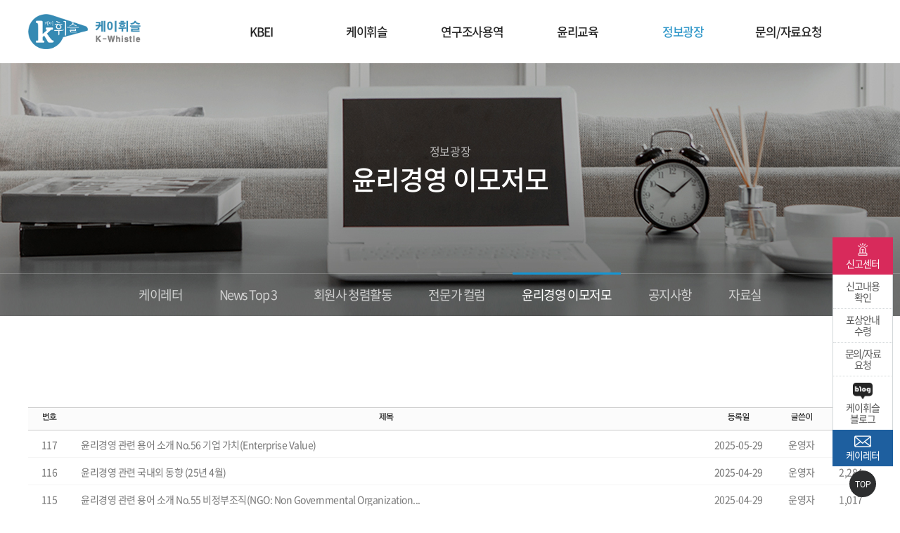

--- FILE ---
content_type: text/html; charset=utf-8
request_url: https://www.kbei.org/new/05info/s_5.php?action=list&bid=study&sopt=&sval=&page=2
body_size: 33443
content:
<!DOCTYPE html>
<html lang="ko">
<head>
<meta charset="utf-8" />
<meta http-equiv="X-UA-Compatible" content="IE=edge">
<META http-equiv="Expires" content="-1">
<META http-equiv="Pragma" content="no-cache">
<META http-equiv="Cache-Control" content="No-Cache">
<meta name="viewport" content="width=device-width,initial-scale=1.0,minimum-scale=1.0,maximum-scale=2.0,user-scalable=yes">
<title>케이휘슬</title>
<link rel="apple-touch-icon" sizes="180x180" href="../images/favicon/apple-icon-180x180.png">
<link rel="icon" type="image/png" sizes="32x32" href="../images/favicon/favicon-32x32.png">
<link rel="icon" type="image/png" sizes="16x16" href="../images/favicon/favicon-16x16.png">
<link href="../css/reset.css" type="text/css" rel="stylesheet"/>
<link href="../css/st_board.css" type="text/css" rel="stylesheet"/>
<link href="../css/common.css?v=20260120" type="text/css" rel="stylesheet"/>
<link href="../css/content.css?v=20260120" type="text/css" rel="stylesheet"/>
<link href="../css/media.css?v=20260120" type="text/css" rel="stylesheet"/>
<script src="../js/jquery-3.1.1.min.js" type="text/javascript"></script>
<script src="../js/jquery-migrate-1.4.1.min.js" type="text/javascript"></script>
<script src="../js/jquery-ui.min.js" type="text/javascript"></script>
<script src="../js/jquery.form.js" type="text/javascript"></script>
<script src="../js/function.js" type="text/javascript"></script>
<script src="../js/st_common.js?v=20260120" type="text/javascript"></script>
<script src="../js/st_sub.js?v=20260120" type="text/javascript"></script>
<script src="../js/st_links.js?v=1.20260120" type="text/javascript"></script>
<script type="text/javascript">
	var a_num = Number("4");
	var b_num =  Number("4");
	var c_num =  Number("0");
</script>
</head>
<body>
<div id="wrap">
<a href="#content" id="skip_top">본문바로가기</a>
<!-- header -->
	<!-- header -->
<header id="header">
    <div class="inbox">
        <h1><a href="javascript:goHOME();">케이휘슬</a></h1>
        <!-- nav -->
        <nav id="nav">
            <ul>
                <li>
                    <a href="javascript:st_page(11);">KBEI</a>
                    <div class="depth2">
                        <ul>
                            <li><a href="javascript:st_page(11);">소셜 컴플라이언스 <br />플랫폼</a></li>
                            <li><a href="javascript:st_page(12);">인사말</a></li>
                            <li><a href="javascript:st_page(13);">비전</a></li>
                            <li><a href="javascript:st_page(14);">연혁</a></li>
                            <li><a href="javascript:st_page(15);">자문단</a></li>
                        </ul>
                    </div>
                </li>
                <li>
                    <a href="javascript:st_page(21);">케이휘슬</a>
                    <div class="depth2">
                        <ul>
                            <li><a href="javascript:st_page(21);">케이휘슬이란?</a></li>
                            <li><a href="javascript:st_page(22);">Why, 케이휘슬인가?</a></li>
                            <li><a href="javascript:st_page(23);">이용안내</a></li>
                            <li><a href="javascript:st_page(24);">Q &amp; A</a></li>
							<li><a href="javascript:st_page(25);">회원사 현황</a></li>
                            <li><a href="javascript:st_page(26);"><span class="icon"><img src="/www/images/common/gnb_link.png" alt="" /></span>신고센터 바로가기</a></li>
                        </ul>
                    </div>
                </li>
                <li>
                    <a href="javascript:st_page(31);">연구조사용역</a>
                    <div class="depth2">
                        <ul>
                            <li><a href="javascript:st_page(31);">고위직 <br />부패위험성 진단</a></li>
                            <li><a href="javascript:st_page(32);">자체청렴도 조사</a></li>
							<li><a href="javascript:st_page(33);">윤리 · 청렴컨설팅</a></li>
                            <li><a href="javascript:st_page(34);">서베이라인</a></li>
                        </ul>
                    </div>
                </li>
				<li>
                    <a href="javascript:st_page(41);">윤리교육</a>
                    <div class="depth2">
                        <ul>
                            <li><a href="javascript:st_page(41);">온라인 <br />윤리경영 교육</a></li>
                            <li><a href="javascript:st_page(42);">윤리 · 청렴 출강</a></li>
                            <li><a href="javascript:st_page(43);">세미나 및 행사</a></li>
							<li><a href="javascript:st_page(44);">Q &amp; A</a></li>
                        </ul>
                    </div>
                </li>
                <li>
                    <a href="javascript:st_page(51);">정보광장</a>
                    <div class="depth2">
                        <ul>
                            <li><a href="javascript:st_page(51);">케이레터</a></li>
                            <li><a href="javascript:st_page(52);">News Top 3</a></li>
							<li><a href="javascript:st_page(53);">회원사 청렴활동</a></li>
							<li><a href="javascript:st_page(54);">전문가 컬럼</a></li>
							<li><a href="javascript:st_page(55);">윤리경영 이모저모</a></li>
							<li><a href="javascript:st_page(56);">공지사항</a></li>
							<li><a href="javascript:st_page(57);">자료실</a></li>
                        </ul>
                    </div>
                </li>
                <li>
                    <a href="javascript:st_page(61);">문의/자료요청</a>
                    <div class="depth2">
                        <ul>
                            <li><a href="javascript:st_page(61);">문의/자료요청</a></li>
                        </ul>
                    </div>
                </li>
            </ul>
        </nav>
        <!--// nav -->
        <div class="head_btn">
			            <!--a href="javascript:login();"><span><img src="/www/images/common/ico_lock.png" alt="" /></span>로그인</a-->
			        </div>
    </div>
    <div class="nav_bg"></div>
</header>
<!--// header -->


<!-- mobile header -->
<header id="header_m">
    <div class="inbox">
		<h1><a href="javascript:goHOME();">케이휘슬</a></h1>
		<div class="nav_btn">
			<div class="nav-button">
				<div class="nav-button-line"></div>
				<div class="nav-button-line"></div>
				<div class="nav-button-line"></div>
			</div>
		</div>
    </div>
    <div class="tabwrap">
        <div class="tabmenu">
            <ul>
               <li>
                    <a href="javascript:;">KBEI</a>
                    <div class="depth2">
                        <ul>
                            <li><a href="javascript:st_page(11);">소셜 컴플라이언스 플랫폼</a></li>
                            <li><a href="javascript:st_page(12);">인사말</a></li>
                            <li><a href="javascript:st_page(13);">비전</a></li>
                            <li><a href="javascript:st_page(14);">연혁</a></li>
                            <li><a href="javascript:st_page(15);">자문단</a></li>
                        </ul>
                    </div>
                </li>
                <li>
                    <a href="javascript:;">케이휘슬</a>
                    <div class="depth2">
                        <ul>
                            <li><a href="javascript:st_page(21);">케이휘슬</a></li>
                            <li><a href="javascript:st_page(22);">Why, 케이휘슬인가?</a></li>
                            <li><a href="javascript:st_page(23);">이용안내</a></li>
                            <li><a href="javascript:st_page(24);">Q &amp; A</a></li>
							<li><a href="javascript:st_page(25);">회원사 현황</a></li>
                            <li><a href="javascript:st_page(26);"><span class="icon"><img src="/www/images/common/gnb_link.png" alt="" /></span>신고센터 바로가기</a></li>
                        </ul>
                    </div>
                </li>
                <li>
                    <a href="javascript:;">연구조사용역</a>
                    <div class="depth2">
                        <ul>
                            <li><a href="javascript:st_page(31);">고위직 부패위험성 진단</a></li>
                            <li><a href="javascript:st_page(32);">자체청렴도 조사</a></li>
							<li><a href="javascript:st_page(33);">윤리 · 청렴컨설팅</a></li>
                            <li><a href="javascript:st_page(34);">서베이라인</a></li>
                        </ul>
                    </div>
                </li>
				<li>
                    <a href="javascript:;">윤리교육</a>
                    <div class="depth2">
                        <ul>
                            <li><a href="javascript:st_page(41);">온라인 윤리경영 교육</a></li>
                            <li><a href="javascript:st_page(42);">윤리 · 청렴 출강</a></li>
                            <li><a href="javascript:st_page(43);">세미나 및 행사</a></li>
							<li><a href="javascript:st_page(44);">Q &amp; A</a></li>
                        </ul>
                    </div>
                </li>
                <li>
                    <a href="javascript:;">정보광장</a>
                    <div class="depth2">
                        <ul>
                            <li><a href="javascript:st_page(51);">케이레터</a></li>
                            <li><a href="javascript:st_page(52);">News Top 3</a></li>
							<li><a href="javascript:st_page(53);">회원사 청렴활동</a></li>
							<li><a href="javascript:st_page(54);">전문가 컬럼</a></li>
							<li><a href="javascript:st_page(55);">윤리경영 이모저모</a></li>
							<li><a href="javascript:st_page(56);">공지사항</a></li>
							<li><a href="javascript:st_page(57);">자료실</a></li>
                        </ul>
                    </div>
                </li>
                <li>
                    <a href="javascript:st_page(61);">문의/자료요청</a>
                </li>
            </ul>
        </div>
		<div class="head_btn">			
			            <!--a href="javascript:login();"><span><img src="/www/images/common/ico_lock.png" alt="" /></span>로그인</a-->
					</div>
    </div>
</header>
<!--// mobile header  --><!--// header -->


<!-- visual -->
<section class="sub_visual sub05">
	<div class="sub_title">
		<p>정보광장</p>
		<h2>윤리경영 이모저모</h2>
	</div>
	<div class="lnb">
				<ul>
			<li><a href="javascript:st_page(51);">케이레터</a></li>
			<li><a href="javascript:st_page(52);">News Top 3</a></li>
			<li><a href="javascript:st_page(53);">회원사 청렴활동</a></li>
			<li><a href="javascript:st_page(54);">전문가 컬럼</a></li>
			<li class="on"><a href="javascript:st_page(55);">윤리경영 이모저모</a></li>
			<li><a href="javascript:st_page(56);">공지사항</a></li>
			<li><a href="javascript:st_page(57);">자료실</a></li>
		</ul>		</div>
	<div class="visualImg visual_5"></div>
</section>
<!--// visual -->
<!-- content [Start] -->
<link href="../css/layout.css" type="text/css" rel="stylesheet"/>
<link href="../css/_infomation.css" type="text/css" rel="stylesheet"/>
<div id="content" class="sub_content inbox helpline_01_html">
				
			<div class="main">
				<div class="body_content_top">
					<div class="body_content_bottom">
						<div class="inner">
							<div class="information_wrap">								
								<!-- content 680 -->
                                <table cellspacing="0" class="boardNotice" summary="NO, 제 목, 작성자, 조회 등의 정보가 있습니다.">
                                    <caption>공지사항</caption>
                                    <colgroup>
									                                        <col width="60px" /><col />
                                        <col width="100px" /><col width="80px" /><col width="60px" />
									                                    </colgroup>
                                    <thead>
                                        <tr>
																				<th scope="col"><img src="/images/information/sub01_t01.gif" alt="No." /></th>
											<th scope="col"><img src="/images/information/sub01_t02.gif" alt="No." /></th>
											<th scope="col"><img src="/images/information/sub01_t05.gif" alt="No." /></th>
											<th scope="col"><img src="/images/information/sub01_t03.gif" alt="No." /></th>
											<th scope="col"><img src="/images/information/sub01_t04.gif" alt="No." /></th>
									                                            
										</tr>
                                    </thead>
                                    <tbody>
										<tr class="">
																					<td>117</td>
											<td><p><a href="/new/05info/s_5.php?action=view&bid=study&idx=128&sopt=&sval=&page=2">윤리경영 관련 용어 소개 No.56 기업 가치(Enterprise Value)</a></b></p></td>
											<td>2025-05-29</td>
											<td>운영자</td>
											<td>642</td>
																				</tr>
										<tr class="">
																					<td>116</td>
											<td><p><a href="/new/05info/s_5.php?action=view&bid=study&idx=127&sopt=&sval=&page=2">윤리경영 관련 국내외 동향 (25년 4월)</a></b></p></td>
											<td>2025-04-29</td>
											<td>운영자</td>
											<td>2,284</td>
																				</tr>
										<tr class="">
																					<td>115</td>
											<td><p><a href="/new/05info/s_5.php?action=view&bid=study&idx=126&sopt=&sval=&page=2">윤리경영 관련 용어 소개 No.55 비정부조직(NGO: Non Governmental Organization...</a></b></p></td>
											<td>2025-04-29</td>
											<td>운영자</td>
											<td>1,017</td>
																				</tr>
										<tr class="">
																					<td>114</td>
											<td><p><a href="/new/05info/s_5.php?action=view&bid=study&idx=125&sopt=&sval=&page=2">윤리경영 관련 국내외 동향 (25년 3월)</a></b></p></td>
											<td>2025-03-28</td>
											<td>운영자</td>
											<td>2,644</td>
																				</tr>
										<tr class="">
																					<td>113</td>
											<td><p><a href="/new/05info/s_5.php?action=view&bid=study&idx=124&sopt=&sval=&page=2">윤리경영 관련 용어 소개 No.54 세계화(Globalization)</a></b></p></td>
											<td>2025-03-28</td>
											<td>운영자</td>
											<td>702</td>
																				</tr>
										<tr class="">
																					<td>112</td>
											<td><p><a href="/new/05info/s_5.php?action=view&bid=study&idx=123&sopt=&sval=&page=2">윤리경영 관련 국내외 동향 (25년 2월)</a></b></p></td>
											<td>2025-02-27</td>
											<td>운영자</td>
											<td>2,523</td>
																				</tr>
										<tr class="">
																					<td>111</td>
											<td><p><a href="/new/05info/s_5.php?action=view&bid=study&idx=122&sopt=&sval=&page=2">윤리경영 관련 용어 소개 No.53 ISO 37002  : Whistleblowing management s...</a></b></p></td>
											<td>2025-02-27</td>
											<td>운영자</td>
											<td>739</td>
																				</tr>
										<tr class="">
																					<td>110</td>
											<td><p><a href="/new/05info/s_5.php?action=view&bid=study&idx=121&sopt=&sval=&page=2">윤리경영 관련 국내외 동향 (25년 1월)</a></b></p></td>
											<td>2025-01-24</td>
											<td>운영자</td>
											<td>2,766</td>
																				</tr>
										<tr class="">
																					<td>109</td>
											<td><p><a href="/new/05info/s_5.php?action=view&bid=study&idx=120&sopt=&sval=&page=2">윤리경영 관련 용어 소개 No.52 지속가능성(Sustainability)</a></b></p></td>
											<td>2025-01-24</td>
											<td>운영자</td>
											<td>1,068</td>
																				</tr>
										<tr class="">
																					<td>108</td>
											<td><p><a href="/new/05info/s_5.php?action=view&bid=study&idx=119&sopt=&sval=&page=2">윤리경영 관련 국내외 동향 (24년 12월)</a></b></p></td>
											<td>2024-12-30</td>
											<td>운영자</td>
											<td>3,911</td>
																				</tr>
										<tr class="">
																					<td>107</td>
											<td><p><a href="/new/05info/s_5.php?action=view&bid=study&idx=118&sopt=&sval=&page=2">윤리경영 관련 용어 소개 No.51 글로벌 사우스(Global South)</a></b></p></td>
											<td>2024-12-30</td>
											<td>운영자</td>
											<td>1,192</td>
																				</tr>
										<tr class="">
																					<td>106</td>
											<td><p><a href="/new/05info/s_5.php?action=view&bid=study&idx=117&sopt=&sval=&page=2">윤리경영 관련 국내외 동향 (24년 11월)</a></b></p></td>
											<td>2024-11-27</td>
											<td>운영자</td>
											<td>2,315</td>
																				</tr>
										<tr class="">
																					<td>105</td>
											<td><p><a href="/new/05info/s_5.php?action=view&bid=study&idx=116&sopt=&sval=&page=2">윤리경영 관련 용어 소개 No.50 재생 에너지(Renewable Energy)</a></b></p></td>
											<td>2024-11-27</td>
											<td>운영자</td>
											<td>978</td>
																				</tr>
										<tr class="">
																					<td>104</td>
											<td><p><a href="/new/05info/s_5.php?action=view&bid=study&idx=115&sopt=&sval=&page=2">윤리경영 관련 국내외 동향 (24년 10월)</a></b></p></td>
											<td>2024-10-30</td>
											<td>운영자</td>
											<td>2,411</td>
																				</tr>
										<tr class="">
																					<td>103</td>
											<td><p><a href="/new/05info/s_5.php?action=view&bid=study&idx=114&sopt=&sval=&page=2">윤리경영 관련 용어 소개 No.49 인적 자본(Human Capital)</a></b></p></td>
											<td>2024-10-30</td>
											<td>운영자</td>
											<td>1,922</td>
																				</tr>
                                    </tbody>
                                </table>
                                
                              <div class="board_page_num">
									<a href='/new/05info/s_5.php?action=list&bid=study&sopt=&sval=&page=1'>처음</a><a href='/new/05info/s_5.php?action=list&bid=study&sopt=&sval=&page=1'>1</a><a href='/new/05info/s_5.php?action=list&bid=study&sopt=&sval=&page=2' class='on'>2</a><a href='/new/05info/s_5.php?action=list&bid=study&sopt=&sval=&page=3'>3</a><a href='/new/05info/s_5.php?action=list&bid=study&sopt=&sval=&page=4'>4</a><a href='/new/05info/s_5.php?action=list&bid=study&sopt=&sval=&page=5'>5</a><a href='/new/05info/s_5.php?action=list&bid=study&sopt=&sval=&page=6'>6</a><a href='/new/05info/s_5.php?action=list&bid=study&sopt=&sval=&page=7'>7</a><a href='/new/05info/s_5.php?action=list&bid=study&sopt=&sval=&page=8'>8</a><a href='/new/05info/s_5.php?action=list&bid=study&sopt=&sval=&page=9'>9</a> &nbsp;<a href='/new/05info/s_5.php?action=list&bid=study&sopt=&sval=&page=9'>맨끝</a>                              </div>
                                
                                <div class="noticeSearch">
								<form method="POST">
								<input type="hidden" name="bid" value="study">
									<select name="sopt" id="select" style="min-width:60px;max-width:80px">
                                      <option value="wr_subject">제목</option>
                                      <option value="wr_name">글쓴이</option>
                                      <option value="wr_content">내용</option>
                                    </select>
                                    <input type="text" name="sval" class="search_txt" title="검색어 입력" />
                                    <input type="image" src="/images/information/sub01_btnSearch.gif" alt="검색" />
								</form>
								  </div>
                                
                                <!-- //content -->
								

						</div>
					</div><!-- e : inner -->
				</div><!-- e : body_content_bottom -->
			</div><!-- e : body_content_top -->
		</div><!-- e : main --></div>
<!-- content [End] -->

<!-- bottom -->
<section class="sub_bottom inbox">
	<h3><span>WHY</span>케이휘슬인가?</h3>
	<div class="bottom_tab">
		<ul>
			<li class="on"><a href="javascript:;">비영리단체로서 박사급 자문단의 자문에 의해 운영</a></li>
			<li><a href="javascript:;">완벽한 익명성을 보장하는 다양한 서비스</a></li>
		</ul>
	</div>
	<div class="bottom_content">
		<div class="on">
			<p>케이휘슬은 비영리단체인 사단법인 한국기업윤리경영연구원이 <span class="br"></span><strong class="color_skyblue">투명한 사회를 바라는 노력의 산물</strong>입니다.</p>
			<ul>
				<li class="img1"></li>
				<li class="bg">
					<div>
						<span><img src="../images/sub/bottom_tab1_ico.png" alt="" /></span>
						<strong>박사급 자문단의 자문과 연구원의 오랜 <span class="br"></span>노하우에 의해 개발된 특허기술로 <span class="br"></span>케이휘슬은 운영됩니다.</strong>
					</div>
				</li>
			</ul>
		</div>
		<div>
			<p>케이휘슬 플랫폼의 핵심은 완벽한 익명성 보장입니다. <span class="br"></span><strong class="color_skyblue">2중의 방화벽과 평문 암호화 기술(256비트 이상)</strong>을 통해 안심하고 사용하실 수 있습니다. </p>
			<ul>
				<li class="bg">
					<div>
						<span><img src="../images/sub/bottom_tab2_ico.png" alt="" /></span>
						<strong>다양한 서비스 제공을 통해 최고의 <span class="br"></span>컴플라이언스 플랫폼이 되도록 하겠습니다.</strong>
					</div>
				</li>
				<li class="img2"></li>
			</ul>
		</div>
	</div>
</section>
<!--// bottom --><!-- quick -->
<section id="quick">
	<ul>
		<li>
			<a class="q_helpline" href="javascript:st_page(26);" title="신고센터">
				<span><img src="/www/images/common/quick_helpline.png" alt="" /></span>신고센터
			</a>
		</li>
		<li><a href="https://www.kbei.org/whistle/03/s_1.php" target="_blank">신고내용<span class="br"></span>확인</a></li>
		<li><a href="https://www.kbei.org/whistle/04/s_1.php" target="_blank">포상안내<span class="br"></span>수령</a></li>
		<li><a href="javascript:st_page(61);">문의/자료<span class="br"></span>요청</a></li>
		<li>
			<a class="q_blog" href="https://blog.naver.com/kbeiadm" title="네이버 블로그" target="_blank">
				<span><img src="/new/images/common/quick_blog.png" alt="" /></span>케이휘슬 블로그
			</a>
		</li>
		<li><a class="q_letter" href="javascript:st_page(51);" title="케이레터"><span><img src="/www/images/common/quick_letter.png" alt="" /></span>케이레터</a></li>
	</ul>
	<a class="q_top" href="javascript:;" title="맨 위로">TOP</a>
</section>
<!--// quick -->

<!-- quick mobile -->
<div id="quick_m">
	<div class="q_btn1"><a href="javascript:st_page(26);"><span><img src="/www/images/common/quick_helpline.png" alt="" /></span>신고센터</a></div>
	<div class="q_btn2"><a href="https://www.kbei.org/whistle/03/s_1.php" target="_blank"><span><img src="/www/images/common/quick_chat.png" alt="" /></span>신고내용 확인</a></div>
	<div class="q_btn3"><a href="javascript:;"><span><img src="/www/images/common/quick_group.png" alt="" /></span></a></div>
	<div class="q_group">
		<ul>
			<li><a href="javascript:st_page(51);">케이레터</a></li>
			<li><a href="https://www.kbei.org/whistle/04/s_1.php" target="_blank">포상안내 수령</a></li>
			<li><a href="javascript:st_page(61);">문의/자료요청</a></li>
			<li><a href="https://blog.naver.com/kbeiadm" title="네이버 블로그" target="_blank">케이휘슬 블로그</a></li>
		</ul>
	</div>
</div>
<!--// quick mobile -->

<!-- footer -->
<footer id="footer">
    <div class="inbox">
        <h2>케이휘슬</h2>
        <p>회사명 : 한국기업윤리경영연구원<span class="bar"></span>06151 서울특별시 강남구 테헤란로 313(성지하이츠1) 1602호<span class="bar"></span>대표전화 : 02-3452-2445~6<span class="bar br"></span>Fax : 02-3452-2448<span class="bar"></span>E-mail : contact@kbei.org<span class="bar"></span>개인정보관리 책임자 : 남재우 이사장<span class="bar"></span>사업자등록번호 : 107-82-07862</p>
        <p class="foot_s_text"><strong>특허등록</strong> : 통신망을 이용한 기업내부고발 시스템 및 방법<span class="bar"></span>등록일 : 2008.07.10<span class="bar"></span>출원일 : 2007.03.02<span class="bar"></span>특허번호 : 제10-0846908</p>
		<p><strong>특허등록</strong> : 내부 고발 포상금 지급 시스템 및 그 방법<span class="bar"></span>등록일 : 2017.07.21<span class="bar"></span>출원일 : 2016.01.05<span class="bar"></span>특허번호 : 제10-1762153</p>
		<p><strong>특허등록</strong> : 온라인 경영윤리 교육 시스템 및 그 교육방법<span class="bar"></span>등록일 : 2018.08.03<span class="bar"></span>출원일 : 2017.12.11<span class="bar"></span>특허번호 : 제10-1887018</p>
		<p><strong>특허등록</strong> : 내부고발 통합 플랫폼 제공서버 및 그 제공방법 <span class="bar"></span>등록일 : 2021.12.30<span class="bar"></span>출원일 : 2021.05.31<span class="bar"></span>특허번호 : 제10-2347050</p>
        <p class="copy_text">Copyright KBEI All Rights Reserved.</p>
        <div class="foot_btn">
            <a href="javascript:rule();">케이휘슬 서비스 이용약관</a>
            <a href="javascript:policy();" style="color:#fffc00;font-weight: 900;">개인정보처리방침</a>
        </div>
        <div class="mark">			
			<!--UCERT Certificate Mark-->
			<a href='javascript:window.open("https://www.ucert.co.kr/trustlogo/UCERT_TRUSTLOGO.html?sealnum=46c3040973b07136a9119719e3c8346b4cfc1b21e8509e11b23218c09c504c71","mark","scrollbars=no,resizable=no,width=530,height=468");'><img src="/images/ucert_black.gif" width="65" align="absmiddle" border="0" style="cursor:hand"></a>&nbsp;&nbsp;
			<!--UCERT Certificate Mark-->
			<!--KISA Certificate Mark-->
			<a href='javascript:window.open("https://www.ucert.co.kr/trustlogo/sseal_cert.html?sealnum=46c3040973b07136a9119719e3c8346b4cfc1b21e8509e11b23218c09c504c71&sealid=1eb155e97bae20acbbe649ba6a99ccec928242f5679c3c320a1ba94dc6ecad9c","mark","scrollbars=no,resizable=no,width=565,height=780");'><img src="/images/s_kisa.gif" width="65" align="absmiddle" border="0" style="cursor:hand"></a>&nbsp;&nbsp;
			<!--KISA Certificate Mark-->
		</div>
    </div>
</footer>
<!--// footer -->


<style>
#newsletter_layerbox { display:none; position:fixed; left:0px; top:0px; width:100%; height:100%; background-color:rgba(0,0,0,0.8); z-index:99998; }
#newsletter_layer { position:relative; width:40%; height:510px; margin:40px auto; padding:50px 40px; background-color:#FFF; overflow-y:auto; }
#newsletter_layer h2 { padding-bottom:20px; font-size:1.588em; font-weight:500; text-align:center; line-height:1.2; }
#newsletter_layer .layer_close { position:absolute; right:30px; top:30px; }
#newsletter_layer .layer_close a { display:block; width:24px; height:24px; background:url('../images/common/layer_close.png') no-repeat; font-size:0px; line-height:0; text-indent:-99999px; }
#newsletter_form { border-top:3px solid #000; }
#newsletter_form fieldset div.line { width:100%; height:53px; border-bottom:1px solid #DDD; }
#newsletter_form fieldset div:after { display:block; clear:both; content:''; }
#newsletter_form p.sub { float:left; width:22%; padding-left:12px; line-height:52px; font-size:1.0625em; font-weight:500; }
#newsletter_form label.sub { font-size:0px; line-height:0; text-indent:-99999px; overflow:hidden; }
#newsletter_form input[type="text"] { width:78%; height:38px; padding-left:8px; padding-right:8px; margin:7px 0px; border:0px; outline:0px; }
#newsletter_form .layer_btn { padding-top:2%; }
#newsletter_form .layer_btn button { width:49%; height:48px; line-height:48px; color:#FFF; text-align:center; margin:0px; padding:0px; border:0px; outline:0px; }
#newsletter_form .layer_btn button.form_cancle { float:left; background-color:#606264; }
#newsletter_form .layer_btn button.form_submit { float:right; background-color:#00c4b3; }
@media all and (max-width:1200px) {
	#newsletter_layer { width:70%; }
}
@media all and (max-width:960px) {	
	#btn_newsletter { padding-top:50px; }
	#btn_newsletter a { padding-top:12px; padding-bottom:12px; width:40%; }
}
@media all and (max-width:641px) {
	#newsletter_layer { width:100%; }
}
</style>
	<!-- 신청 레이어 -->
	<div id="newsletter_layerbox">
		<div id="newsletter_layer">
			<h2>케이레터 신청하기</h2>
			<div class="layer_close"><a href="javascript:;">닫기</a></div>
			<form id="letter_box">
			<input type="hidden" name="action" id="u_action" value="write">
			<input type="hidden" name="area" id="u_area" value="케이레터">
			<input type="hidden" name="state" value="대기">
			<div id="newsletter_form">
				<fieldset>
					<legend>케이레터 신청하기</legend>
					<div class="line">
						<p class="sub">이름</p>
						<label for="u_name" class="sub">이름을 입력해주세요.</label><input type="text" placeholder="이름을 입력해주세요." name="name" id="u_name">
					</div>
					<div class="line">
						<p class="sub">이메일</p>
						<label for="u_email" class="sub">이메일 주소를 입력해주세요.</label><input type="text" placeholder="이메일 주소를 입력해주세요." name="email" id="u_email">
					</div>
					<div style="padding:30px;border:1px solid #DDD;">
						<p style="font-weight: 900;">개인정보수집 및 이용 동의서(선택)</p>
						<p style="margin-top:10px;font-size:0.8em;">
							- 수집 및 이용 목적 : 케이휘슬 뉴스레터 정기구독<br/>
							- 수집항목 : 이름, 이메일<br/>
							- 보유기간 : 신청자의 해지 요청시까지<br/>
							- 동의거부권리 : 동의 거부 권리 개인정보 수집 및 이용을 원하지 않을 경우 전화 또는 이메일을 통해 수신을 거부할 수 있으며, 수신 거부 시 발송을 중단합니다. 개인정보보호법 제15조에 따라 위 각호 사항을 고지받고 개인정보 처리에 동의합니다.
						</p>
						<p style="margin-top:20px;text-align:center;font-size:0.85em;">
							<input type="radio" id="check_ok" name="check_set" value="Y" checked /> <label for="check_ok">동의함</label> <input type="radio" id="check_no" name="check_set" value="N" style="margin-left:20px"/> <label for="check_no">동의하지 않음</label>
						</p>
					</div>
				</fieldset>
				<div class="layer_btn">
					<button type="button" class="form_cancle">해지하기</button>
					<button type="button" class="form_submit">신청하기</button>
				</div>
			</div>
			</form>
		</div>	
		<script>
		$(document).ready(function(){
			$('#letter_box').ajaxForm({
				type: "POST",
				url : "../load_file/upload_mail.php",
				dataType: 'json',
				complete: function(data) {
					var imgData = "";
					var result = JSON.parse(JSON.parse(JSON.stringify(data))["responseText"]);
					if(result["status"] == "OK"){
						alert("등록되었습니다.");
						$("#newsletter_layerbox").hide();
					}else{
						alert(result["message"]);
					}
				},
				error: function(request,status,error){
					alert("오류가 발생하였습니다.");
					$("#newsletter_layerbox").hide();
				}
			 
			});
			$(".form_submit").on("click",function(){
				$("#u_action").val("write");
				check_mailling();
			});
			$(".form_cancle").on("click",function(){
				$("#u_action").val("cancle");
				check_mailling();
			});
			$(".layer_close a").on("click",function(){
				$("#newsletter_layerbox").hide();
			});
			
			
		});
		function view_letter(){
			$("#newsletter_layerbox").show();
		}
		function check_mailling(){
			var u_name=$("#u_name").val();
			var u_email=$("#u_email").val();
			if(!u_name){
				alert("이름을 입력해주세요");
				return;
			}
			if(!u_email){
				alert("이메일 주소를 입력해주세요");
				return;
			}
			if(!EmailCheck(u_email)) {
				alert("이메일 정보가 올바르지 않습니다.");
				return;
			}	
			$('#letter_box').submit();
		}
		function EmailCheck(strEmail){
			var regDoNot = /(@.*@)|(\.\.)|(@\.)|(\.@)|(^\.)/; 
			var regMust = /^[a-zA-Z0-9\-\.\_]+\@[a-zA-Z0-9\-\.]+\.([a-zA-Z]{2,3})$/;
			if ( !regDoNot.test(strEmail) && regMust.test(strEmail) )
				return true;
			else
				return;
		}
		</script>
	</div>
	<!-- 신청 레이어 -->
</div>
<script type="text/javascript" src="//wcs.naver.net/wcslog.js"></script> <script type="text/javascript"> if(!wcs_add) var wcs_add = {}; wcs_add["wa"] = "73ffcce3810310"; if(window.wcs) {wcs_do(); } </script>
</body>
</html>

--- FILE ---
content_type: text/css
request_url: https://www.kbei.org/new/css/reset.css
body_size: 13411
content:
@charset "utf-8";
@import url('Roboto.css');
@import url('Montserrat.css');
@import url('Poppins.css');
@import url('Titillium.css');

@font-face {
  font-family: 'KoPub Batang';
  font-style: normal;
  font-display: fallback;
  font-weight: 300;
  src: url(../fonts/KoPubBatang-Light.woff2) format('woff2');
}
@font-face {
  font-family: 'KoPub Batang';
  font-style: normal;
  font-weight: 400;
  font-display: fallback;
  src: url(../fonts/KoPubBatang-Regular.woff2) format('woff2');
}
@font-face {
  font-family: 'KoPub Batang';
  font-style: normal;
  font-weight: 700;
  font-display: fallback;
  src: url(../fonts/KoPubBatang-Bold.woff2) format('woff2');
}
@font-face {
	font-family: 'Noto Sans Korean';
	font-style: normal;
	font-weight: 100;
	src: local('Noto Sans Thin'), local('NotoSans-Thin'),
	url(../fonts/NotoSansKR-Thin-Hestia.eot),
	url(../fonts/NotoSansKR-Thin-Hestia.eot?#iefix) format('embedded-opentype'),
	url(../fonts/NotoSansKR-Thin-Hestia.woff) format('woff'),
	url(../fonts/NotoSansKR-Thin-Hestia.otf) format('opentype');
}
@font-face {
	font-family: 'Noto Sans Korean';
	font-style: normal;
	font-weight: 300;
	src: local('Noto Sans Light'), local('NotoSans-Light'),
	url(../fonts/NotoSansKR-Light-Hestia.eot),
	url(../fonts/NotoSansKR-Light-Hestia.eot?#iefix) format('embedded-opentype'),
	url(../fonts/NotoSansKR-Light-Hestia.woff) format('woff'),
	url(../fonts/NotoSansKR-Light-Hestia.otf) format('opentype');
}
@font-face {
	font-family: 'Noto Sans Korean';
	font-style: normal;
	font-weight: 350;
	src: local('Noto Sans DemiLight'), local('NotoSans-DemiLight'),
	url(../fonts/NotoSansKR-DemiLight-Hestia.eot),
	url(../fonts/NotoSansKR-DemiLight-Hestia.eot?#iefix) format('embedded-opentype'),
	url(../fonts/NotoSansKR-DemiLight-Hestia.woff) format('woff'),
	url(../fonts/NotoSansKR-DemiLight-Hestia.otf) format('opentype');
}
@font-face {
	font-family: 'Noto Sans Korean';
	font-style: normal;
	font-weight: 400;
	src: local('Noto Sans Regular'), local('NotoSans-Regular'),
	url(../fonts/NotoSansKR-Regular-Hestia.eot),
	url(../fonts/NotoSansKR-Regular-Hestia.eot?#iefix) format('embedded-opentype'),
	url(../fonts/NotoSansKR-Regular-Hestia.woff) format('woff'),
	url(../fonts/NotoSansKR-Regular-Hestia.otf) format('opentype');
}
@font-face {
	font-family: 'Noto Sans Korean';
	font-style: normal;
	font-weight: 500;
	src: local('Noto Sans Medium'), local('NotoSans-Medium'),
	url(../fonts/NotoSansKR-Medium-Hestia.eot),
	url(../fonts/NotoSansKR-Medium-Hestia.eot?#iefix) format('embedded-opentype'),
	url(../fonts/NotoSansKR-Medium-Hestia.woff) format('woff'),
	url(../fonts/NotoSansKR-Medium-Hestia.otf) format('opentype');
}
@font-face {
	font-family: 'Noto Sans Korean';
	font-style: normal;
	font-weight: 700;
	src: local('Noto Sans Bold'), local('NotoSans-Bold'),
	url(../fonts/NotoSansKR-Bold-Hestia.eot),
	url(../fonts/NotoSansKR-Bold-Hestia.eot?#iefix) format('embedded-opentype'),
	url(../fonts/NotoSansKR-Bold-Hestia.woff) format('woff'),
	url(../fonts/NotoSansKR-Bold-Hestia.otf) format('opentype');
}
@font-face {
	font-family: 'Noto Sans Korean';
	font-style: normal;
	font-weight: 100;
	src: local('Noto Sans Thin'), local('NotoSans-Thin'),
	url(../fonts/NotoSansKR-Thin-Hestia.eot),
	url(../fonts/NotoSansKR-Thin-Hestia.eot?#iefix) format('embedded-opentype'),
	url(../fonts/NotoSansKR-Thin-Hestia.woff) format('woff'),
	url(../fonts/NotoSansKR-Thin-Hestia.otf) format('opentype');
}
@font-face {
	font-family: 'Noto Sans Korean';
	font-style: normal;
	font-weight: 300;
	src: local('Noto Sans Light'), local('NotoSans-Light'),
	url(../fonts/NotoSansKR-Light-Hestia.eot),
	url(../fonts/NotoSansKR-Light-Hestia.eot?#iefix) format('embedded-opentype'),
	url(../fonts/NotoSansKR-Light-Hestia.woff) format('woff'),
	url(../fonts/NotoSansKR-Light-Hestia.otf) format('opentype');
}
@font-face {
	font-family: 'Noto Sans Korean';
	font-style: normal;
	font-weight: 350;
	src: local('Noto Sans DemiLight'), local('NotoSans-DemiLight'),
	url(../fonts/NotoSansKR-DemiLight-Hestia.eot),
	url(../fonts/NotoSansKR-DemiLight-Hestia.eot?#iefix) format('embedded-opentype'),
	url(../fonts/NotoSansKR-DemiLight-Hestia.woff) format('woff'),
	url(../fonts/NotoSansKR-DemiLight-Hestia.otf) format('opentype');
}
@font-face {
	font-family: 'Noto Sans Korean';
	font-style: normal;
	font-weight: 400;
	src: local('Noto Sans Regular'), local('NotoSans-Regular'),
	url(../fonts/NotoSansKR-Regular-Hestia.eot),
	url(../fonts/NotoSansKR-Regular-Hestia.eot?#iefix) format('embedded-opentype'),
	url(../fonts/NotoSansKR-Regular-Hestia.woff) format('woff'),
	url(../fonts/NotoSansKR-Regular-Hestia.otf) format('opentype');
}
@font-face {
	font-family: 'Noto Sans Korean';
	font-style: normal;
	font-weight: 500;
	src: local('Noto Sans Medium'), local('NotoSans-Medium'),
	url(../fonts/NotoSansKR-Medium-Hestia.eot),
	url(../fonts/NotoSansKR-Medium-Hestia.eot?#iefix) format('embedded-opentype'),
	url(../fonts/NotoSansKR-Medium-Hestia.woff) format('woff'),
	url(../fonts/NotoSansKR-Medium-Hestia.otf) format('opentype');
}
@font-face {
	font-family: 'Noto Sans Korean';
	font-style: normal;
	font-weight: 700;
	src: local('Noto Sans Bold'), local('NotoSans-Bold'),
	url(../fonts/NotoSansKR-Bold-Hestia.eot),
	url(../fonts/NotoSansKR-Bold-Hestia.eot?#iefix) format('embedded-opentype'),
	url(../fonts/NotoSansKR-Bold-Hestia.woff) format('woff'),
	url(../fonts/NotoSansKR-Bold-Hestia.otf) format('opentype');
}



/* noto sans Korea - 선명
@font-face {
  font-family: 'Noto Sans Korean';
  font-style: normal;
  font-weight: 100;
  src: url(../font/NotoSansKR-Thin.woff2) format('woff2'),
      url(../font/NotoSansKR-Thin.woff) format('woff'),
      url(../font/NotoSansKR-Thin.otf) format('opentype');
}
@font-face {
  font-family: 'Noto Sans Korean';
  font-style: normal;
  font-weight: 300;
  src: url(../font/NotoSansKR-Light.woff2) format('woff2'),
       url(../font/NotoSansKR-Light.woff) format('woff'),
       url(../font/NotoSansKR-Light.otf) format('opentype');
}
@font-face {
  font-family: 'Noto Sans Korean';
  font-style: normal;
  font-weight: 400;
  src: url(../font/NotoSansKR-Regular.woff2) format('woff2'),
        url(../font/NotoSansKR-Regular.woff) format('woff'),
        url(../font/NotoSansKR-Regular.otf) format('opentype');
 }
@font-face {
  font-family: 'Noto Sans Korean';
  font-style: normal;
  font-weight: 500;
  src: url(../font/NotoSansKR-Medium.woff2) format('woff2'),
        url(../font/NotoSansKR-Medium.woff) format('woff'),
        url(../font/NotoSansKR-Medium.otf) format('opentype');
 }
@font-face {
  font-family: 'Noto Sans Korean';
  font-style: normal;
  font-weight: 700;
  src: url(../font/NotoSansKR-Bold.woff2) format('woff2'),
        url(../font/NotoSansKR-Bold.woff) format('woff'),
        url(../font/NotoSansKR-Bold.otf) format('opentype');
 }
 @font-face {
  font-family: 'Noto Sans Korean';
  font-style: normal;
  font-weight: 900;
  src: url(../font/NotoSansKR-Black.woff2) format('woff2'),
        url(../font/NotoSansKR-Black.woff) format('woff'),
        url(../font/NotoSansKR-Black.otf) format('opentype');
 }
 */
/* @font-face {
  font-family: 'KoPub Batang';
  font-style: normal;
  font-weight: 300;
  src: url(../font/KoPubBatang-Light.eot);
  src: url(../font/KoPubBatang-Light.eot?#iefix) format('embedded-opentype'),
       url(../font/KoPubBatang-Light.ttf) format('truetype');
}
@font-face {
  font-family: 'KoPub Batang';
  font-style: normal;
  font-weight: 400;
  src: url(../font/KoPubBatang-Regular.eot);
  src: url(../font/KoPubBatang-Regular.eot?#iefix) format('embedded-opentype'),
       url(../font/KoPubBatang-Regular.woff2) format('woff2'),
       url(../font/KoPubBatang-Regular.woff) format('woff'),
       url(../font/KoPubBatang-Regular.ttf) format('truetype');
}
 */

@-webkit-viewport{width:device-width;}
@-moz-viewport{width:device-width;}
@-ms-viewport{width:device-width;}
@-o-viewport{width:device-width;}
@viewport{width:device-width;}

* { -webkit-text-size-adjust:none;/*아이폰텍스트확대방지*/ }

html,body {width:100%; min-height:100%; height:100%; font-family:'Noto Sans Korean','dotum',sans-serif; font-size:16px; color:#242424; font-weight:400; line-height:1; margin:0; padding:0; }
body,div,p,h1,h2,h3,h4,h5,h6,ul,ol,li,dl,dt,dd,table,th,td,form,fieldset,legend,input,textarea,a,button,select,ul,li,span,label,:before,:after {
	margin:0; padding:0; line-height:inherit; -webkit-box-sizing:border-box; -moz-box-sizing:border-box; box-sizing:border-box; -webkit-text-size-adjust:none; outline:0; font-family:inherit; word-break:keep-all; 	white-space:-moz-pre-wrap; white-space:-pre-wrap; white-space:-o-pre-wrap; word-wrap:break-word; letter-spacing:-0.5px; }
/* p,h1,h2,h3,h4,h5,h6,li,dt,dd,th,td,input,textarea,a,button,select {
	-webkit-transform:skew(-0.03deg); -moz-transform:skew(-0.03deg); -ms-transform:skew(-0.03deg); -o-transform:skew(-0.03deg); transform:skew(-0.03deg); } */
input,textarea,a,button,select,span,label,:before,:after { font-size:inherit; font-weight:inherit; }
article,aside,details,figcaption,figure,footer,header,hgroup,main,menu,nav,section { display:block; margin:0; padding:0; -webkit-box-sizing:border-box; box-sizing:border-box; }
strong { font-weight:700; }
img,fieldset { border:0; }
fieldset {margin:0; padding:0; border:0; }
img { vertical-align:top; }
ul,ol { list-style:none; }
em,address,i { font-style:normal; }
a,a:hover,a:active,a:focus { text-decoration:none; }
a { color:inherit; }
*:focus { outline:none; }
button,input[type="submit"],input[type="button"] { overflow:visible; margin:0; background-color:transparent; border:none; -webkit-appearance:button; cursor:pointer; font:inherit; color:inherit; outline:0px; background:none; vertical-align:top; }
button::-moz-focus-inner,input::-moz-focus-inner { padding:0; border:0; }
select { -webkit-border-radius:0; border-radius:0; -webkit-appearance:none; -moz-appearance:none; appearance:none; background:url('../images/common/select_arrow.png') 94% center no-repeat; }
select::-ms-expand { display:none; }
textarea { resize:none; }
/* select
{
  appearance: none;
  -moz-appearance: none;
  -webkit-appearance: none;
  background-image: url(../../images/contents/select_arrow.png);background-repeat: no-repeat; 셀렉박스 스타일 초기화, 화살표 이미지
  background-position: calc(100% - 15px) center;
  background-position: -webkit-calc(100% - 15px) center; background-position: -moz-calc(100% - 15px) center;

} */
/*
textarea::-webkit-input-placeholder,
textarea:-moz-placeholder,
textarea::-moz-placeholder,
textarea:-ms-input-placeholder,
input[type=text]::-webkit-input-placeholder,
input[type=password]::-webkit-input-placeholder,
input[type=text]::-webkit-input-placeholder,
input[type=password]::-webkit-input-placeholder,
input[type=text]::-moz-placeholder,
input[type=password]::-moz-placeholder,
input[type=text]:-ms-input-placeholder,
input[type=password]:-ms-input-placeholder,
input[type=text]:-moz-placeholder,
input[type=password]:-moz-placeholder,
input::-webkit-input-placeholder,
input:-moz-input-placeholder,
input::-moz-input-placeholder,
input:-ms-input-placeholder { color:#a0a0a0; } */
input::-moz-focus-inner,
button::-moz-focus-inner { border:0; padding:0; }

input[type="number"]::-webkit-outer-spin-button,
input[type="number"]::-webkit-inner-spin-button { -webkit-appearance:none; margin:0; }

input::placeholder,
textarea::placeholder { color:#a0a0a0; font-weight:300; }

.clear:after,ol:after,ul:after,dl:after { content:""; width:0; height:0; font-size:0; line-height:0; display:block; visibility:hidden; clear:both !important; }
.clear {clear:both !important;}
.hide { display:none !important; }
.show { display:block !important; }
label, a, button {-o-tap-highlight-color:rgba(0, 0, 0, 0); -ms-tap-highlight-color:rgba(0, 0, 0, 0); -moz-tap-highlight-colorrgba(0, 0, 0, 0); -webkit-tap-highlight-color:rgba(0, 0, 0, 0); }
input[type="text"],input[type="tel"],input[type="password"],input[type="file"],input[type="number"],input[type="email"],input[type="date"],textarea {
	-webkit-box-shadow:none; box-shadow:none; appearance:none; -webkit-appearance:none; -moz-appearance:none; -webkit-tap-highlight-color:transparent; }
caption, legend {border-color:transparent !important; height:0; line-height:0; font-size:0; overflow:hidden; text-indent:-10000px; }
table {table-layout:fixed; max-width:none; width:auto; min-width:100%; border-collapse:collapse; border-spacing:0; }
audio[controls], canvas, video {display:inline-block; *display:inline; *zoom:1; }
hr { display:none; }
abbr { cursor:help; }
[role="button"],label {	cursor:pointer; }

/* 글자날리기 */
.txt_hidden { display:none; height:0; font-size:0 !important; line-height:0; text-indent:-99999px; overflow:hidden; }

/* 본문 바로가기 */
#skip_top {overflow:hidden;position:absolute;top:0px;left:0px;width:0px;height:0px;line-height:0;border:none;font-size:0;z-index:100000;}
#skip_top:focus, #skip_top:active {width:100%;height:50px;line-height:50px;background:#21272e;color:#fff;font-size:24px;font-weight:bold;text-align:center;text-decoration:none;}


--- FILE ---
content_type: text/css
request_url: https://www.kbei.org/new/css/st_board.css
body_size: 21391
content:
@charset "utf-8";

/** button start **/
div.board_bt_wrap {width:100%; display:inline-block;}
div.board_bt_center {width:100%; display:inline-block;text-align:center; margin-top:20px;}
div.board_bt_left {width:100%; display:inline-block;text-align:left; margin-top:20px;}
div.board_bt_right {width:100%; display:inline-block;text-align:right; margin-top:20px;}
a.board_bt1 {display:inline-block; padding:6px 13px; border:1px solid #3b3c3f; background:#4b545e; color:#fff; font-size:16px; font-weight:bold; text-decoration:none;}
a.board_bt1:link {color:#fff;}
a.board_bt1:active {color:#fff;}
a.board_bt1:hover {border:1px solid #9f8c66; background:#9f8c66; color:#fff;}
a.board_bt1:focus {border:1px solid #9f8c66; background:#9f8c66; color:#fff;}
a.board_bt2 {display:inline-block; padding:6px 13px; border:1px solid #5b6775; background:#8c96a1; color:#fff;font-size:16px; font-weight:bold; text-decoration:none;}
a.board_bt2:link {color:#fff;}
a.board_bt2:active {color:#fff;}
a.board_bt2:hover {border:1px solid #f1753e; background:#f1753e; color:#fff;}
a.board_bt2:focus {border:1px solid #f1753e; background:#f1753e; color:#fff;}
a.board_bt3 {display:inline-block; padding:3px 8px; border:1px solid #3b3c3f; background:#4b545e; color:#fff; font-size:10px; font-weight:bold; text-decoration:none;}
a.board_bt3:link {color:#fff;}
a.board_bt3:active {color:#fff;}
a.board_bt3:hover {border:1px solid #9f8c66; background:#9f8c66; color:#fff;}
a.board_bt3:focus {border:1px solid #9f8c66; background:#9f8c66; color:#fff;}
a.board_bt4 {display:inline-block; padding:3px 8px; border:1px solid #5b6775; background:#8c96a1; color:#fff;font-size:10px; font-weight:bold; text-decoration:none;}
a.board_bt4:link {color:#fff;}
a.board_bt4:active {color:#fff;}
a.board_bt4:hover {border:1px solid #f1753e; background:#f1753e; color:#fff;}
a.board_bt4:focus {border:1px solid #f1753e; background:#f1753e; color:#fff;}
/** button end **/

/** tab_button start **/
/*div.s_tab1 {width:100%;display:inline-block;margin-bottom:20px;}  */
div.s_tab1 {width:210px;margin:0 auto;margin-bottom:20px;}
div.s_tab1 a {height:35px;line-height:35px; float:left; display:inline-block; margin-left:8px; padding:0px 70px; border:1px solid #ddd;background:#f3f2ef;color:#888; font-size:14px; font-weight:bold;text-decoration:none;}
div.s_tab1 a:first-child {margin-left:0;}	
div.s_tab1 a:hover,
div.s_tab1 a:focus,
div.s_tab1 a.on {background:#31271d; border:1px solid #1d2530;color:#fff;}

div.s_tab2 {padding:15px;border:1px solid #ddd;background:#f3f2ef;margin-bottom:40px;}
div.s_tab2 div {width:100%;display:inline-block;}
div.s_tab2 div a {float:left;margin-right:5px; padding:7px 40px; border:1px solid #ddd;background:#fff;color:#888; font-size:12px; font-weight:bold;text-decoration:none;}
div.s_tab2 div a:hover {background:#b59059; border:1px solid #7f581e; color:#fff;}
div.s_tab2 div a:focus {background:#b59059; border:1px solid #7f581e; color:#fff;}
div.s_tab2 div a.on {background:#b59059; border:1px solid #7f581e; color:#fff;}
/** tab_button end **/


/** page button start **/
div.board_page_num {padding:20px 0; text-align:center;}
div.board_page_num a {border:1px solid #d4d4d4; padding:5px 7px 4px 7px; margin:1px; background:#f3f2ef; font-size:16px; font-weight:bold; color:#797979; text-decoration:none;}
div.board_page_num a:link {color:#797979;}
div.board_page_num a:active {color:#797979;}
div.board_page_num a:hover {border:1px solid #f1753e; background:#f1753e; color:#fff;}
div.board_page_num a:focus {border:1px solid #f1753e; background:#f1753e; color:#fff;}
div.board_page_num a.on {border:1px solid #5078B9; background:#5078B9; color:#fff;}
/** page button end **/

/** search start **/
div.board_search {padding:15px 0; margin-top:25px; background:#f1f1f1; border:1px solid #ddd; text-align:center;}
div.board_search select {}
div.board_search input {}
div.board_search input.in_bt {padding:5px 10px; border:1px solid #4b545e; background:#31271d; color:#fff; font-weight:bold;cursor:pointer}
div.board_search input.in_bt2 {padding:5px 10px; border:1px solid #4b545e; background:#2f4196; color:#fff; font-weight:bold;cursor:pointer}

div.pro_search {margin-bottom:20px;}
div.pro_search div.pro_search_from input.in_bt {padding:5px 10px; border:1px solid #4b545e; background:#4b545e; color:#fff; font-size:16px; font-weight:bold;cursor:pointer}
div.pro_search div.pro_search_from input.in_bt:hover {border:1px solid #54c4d0; background:#54c4d0; }
/** search end **/

/** searchTop start **/
div.board_search_top { margin-bottom:15px; text-align:left; font-size:16px;}
div.board_search_top select { font-size:16px; }
div.board_search_top input { font-size:16px; }
div.board_search_top input.in_bt {padding:5px 10px; border:1px solid #4b545e; background:#4b545e; color:#fff; font-size:16px; font-weight:bold;cursor:pointer}
div.board_search_top input.in_bt:hover {border:1px solid #54c4d0; background:#54c4d0; }
/** searchTop end **/

/** list page start**/
table.mt1 {margin-top:20px;}

table.board_list {width:100%;}
table.board_list th {}
table.board_list td {background:#fff;}
table.board_list td a {}
table.board_list thead th {padding:10px 0px; text-align:center; border-top:2px solid #0066b3; border-bottom:1px solid #ddd; background:#f4f4f4; color:#444;}

table.board_list tbody tr.bg {background:#f3f2ef;}
table.board_list tbody td {padding:10px 0px; border-bottom:1px solid #ddd;}
table.board_list tbody td a {line-height:150%;}
table.board_list tbody td.boleft {border-left:1px solid #ddd; }
table.board_list tbody td.marle {padding-left:10px;}
table.board_list tbody td.cen {text-align:center; }
table.board_list tbody td.num { text-align:center;}
table.board_list tbody td.subject {}
table.board_list tbody td.subject img {margin:2px 0 0 3px; vertical-align:top;}
table.board_list tbody td.subject_re {padding-left:30px; background:url('/img/new/icon_reply.gif') no-repeat 0 10px;}
table.board_list tbody td.name {text-align:center;}
table.board_list tbody td.time {text-align:center;}

table.board_list2 {width:100%;border-bottom:1px solid #ddd;}
table.board_list2 th {color:#444;}
table.board_list2 td {color:#444;}
table.board_list2 thead th {padding:8px 0px; text-align:center; border-top:2px solid #376bb4;border-bottom:1px solid #bbb;background:#f4f4f4;font-weight:500;}
table.board_list2 tbody td {padding:6px; border-bottom:1px solid #ddd; }
table.board_list2 tbody td.number,
table.board_list2 tbody td.view {text-align:center;}
table.board_list2 tbody td.subject { line-height:1.4; color:#777; }
table.board_list2 tbody td.subject strong { display:inline-block; width:110px; color:#333; font-weight:500; }
table.board_list2 tbody td.view a { display:inline-block; width:88px; height:26px; line-height:25px; text-align:center; border:1px solid #cdcdcd; font-size:13px; font-weight:500; color:#555; }
table.board_list2 tbody td.view a:hover { background-color:#376bb4; border:1px solid #005ea5; color:#FFF; font-weight:400; }
table.board_list2 tbody td a {line-height:150%;}

table.board_list3 {width:100%;border-bottom:1px solid #ddd;}
table.board_list3 th { color:#444;}
table.board_list3 td { color:#444;}
table.board_list3 thead th {padding:10px 0px; text-align:center; border-top:2px solid #476391;background:#e5ecef; }
table.board_list3 tbody th {padding:5px 15px; border-top:1px solid #ddd; text-align:left;}
table.board_list3 tbody td {padding:15px; border-top:1px solid #ddd; border-left:1px solid #ddd;}
table.board_list3 tbody td.fr {border-left:none;}
table.board_list3 tbody td.center {text-align:center;}
table.board_list3 tbody tr.bg1 th {background:#f3f2ef; }
table.board_list3 tbody tr.bg1 td {background:#f3f2ef;}
table.board_list3 tbody tr.line1 th {border-top:1px solid #bbb;}
table.board_list3 tbody tr.line1 td {border-top:1px solid #bbb;}
table.board_list3 tbody td.position {text-align:center;}
table.board_list3 tbody td.name {text-align:center;}
table.board_list3 tbody td.dental {padding-left:15px;}
table.board_list3 tbody td.phone {padding-left:15px;color:#4a87e2;}
table.board_list3 tbody td.arrow1 {padding-bottom:50px;background:url('/trustbrand/images/s3/s31_arrow1.gif') no-repeat bottom center #e5ecef !important; font-weight:bold; text-align:center;}
table.board_list3 tbody td.last {padding:20px 0px;background:#e5ecef !important; font-weight:bold; text-align:center;}
table.board_list3 tbody td a {line-height:150%;}

table.board_list4 {width:100%;border-bottom:1px solid #ddd;}
table.board_list4 .cen {}
table.board_list4 th {color:#444; text-align:center;}
table.board_list4 td {color:#444; text-align:center;}
table.board_list4 thead th {padding:10px 0px; border-top:2px solid #476391;background:#e5ecef; }
table.board_list4 tbody th {padding:5px 20px; border-top:1px solid #ddd; border-left:1px solid #ddd;border-right:1px solid #ddd;}
table.board_list4 tbody td {padding:40px 15px; border-top:1px solid #ddd; border-right:1px solid #ddd;}
table.board_list4 tbody td strong {}



div.s15 {width:100%;display:inline-block;}
div.s15 div.box{width:49%;float:left;margin:0px 0.5%;}

table.online_list1 {width:100%;}
table.online_list1 th {font-size:16px;}
table.online_list1 td {font-size:14px;}
table.online_list1 td a {font-size:14px;}
table.online_list1 thead th {padding:10px 0px; text-align:center; border-top:2px solid #476391; border-bottom:1px solid #ddd; background:#e5ecef;}
table.online_list1 tbody td {padding:35px 0px; border-bottom:1px solid #ddd; }
table.online_list1 tbody td.cen {text-align:center; }
table.online_list1 tbody td.num {text-align:center; font-size:14px;}
table.online_list1 tbody td.img {text-align:center; }
table.online_list1 tbody td.img p:first-child{width:100%;border:1px solid #ddd;}
table.online_list1 tbody td.img p:first-child img{width:100%;}
table.online_list1 tbody td.subject {padding-left:30px;}
table.online_list1 tbody td.subject ul {width:100%;display:inline-block; padding:7px 0px 7px; background:url('/trustbrand/images/common/dotted_01.gif') repeat-x bottom;}
table.online_list1 tbody td.subject ul.bg {background-color:#f3f2ef;}
table.online_list1 tbody td.subject ul li {float:left; font-size:14px;}
table.online_list1 tbody td.subject ul li strong.st1 {color:#444;}
table.online_list1 tbody td.subject ul li strong.st2 {color:#2094b5;}
table.online_list1 tbody td.subject ul li:first-child {width:600px;padding-left:10px;}
table.online_list1 tbody td.subject ul li {}
table.online_list1 tbody td.subject ul li label {margin:0px 20px 0px 5px; font-size:12px; cursor:auto;}

/** list page end**/


/** write page start**/
table.board_write {width:100%; border-top:1px solid #ddd;}
table.board_write th {padding:10px 10px 10px 15px; background:#f3f2ef; border-bottom:1px solid #ddd; text-align:left; font-size:16px;}
table.board_write td {padding:10px; border-bottom:1px solid #ddd; border-left:1px solid #ddd;font-size:16px;}
table.board_write td input {font-size:16px;}
table.board_write span.pp1 {color:red;}
table.board_write td.label label {margin-left:3px; }
/** write page end**/

/** view page start**/
table.board_view {width:100%; border-top:1px solid #ddd; background:#FFF;}
table.board_view th {padding:10px 10px 10px 15px; background:#f3f2ef; border-bottom:1px solid #ddd; text-align:left; font-size:16px;}
table.board_view th.arrow1 { background:url('/img/new/icon_view_arrow1.gif') no-repeat 70px 17px #f3f2ef;}
table.board_view th.arrow2 { background:url('/img/new/icon_view_arrow2.gif') no-repeat 70px 17px #f3f2ef;}
table.board_view td {padding:10px; border-bottom:1px solid #ddd; border-left:1px solid #ddd;  font-size:16px;line-height:150%;}
table.board_view td a {font-size:16px;}
table.board_view td p, td span, td div {font-size:16px;}
table.board_view td p {margin:10px 0;}
table.board_view td.no_left_bo {border-left:none;}
table.board_view td.con_img img {width:100%; max-width:800px; height:auto;}
table.board_view td div.comments {padding:20px 10px;border:1px solid #ddd; background:#f3f2ef;}
table.board_view td div.comments p.title {padding-bottom:5px;border-bottom:1px solid #ddd;font-weight:bold;}
table.board_view td div.comments div.list {width:100%;display:inline-block; margin-top:15px; border-top:1px solid #ddd; border-bottom:1px solid #ddd;}
table.board_view td div.comments div.list ul li {float:left; padding:10px 0;}
table.board_view td div.comments div.list ul li:first-child {width:20%; max-width:60px; }
table.board_view td div.comments div.list ul li:last-child {width:70%;padding-left:4%;border-left:1px solid #ddd;}
table.board_view td div.comments_write {width:100%; margin-bottom:5px; display:inline-block;}
table.board_view td div.comments_write ul {}
table.board_view td div.comments_write ul li{ float:left}
table.board_view td div.comments_write ul li:first-child { margin:0 10px 5px 0;}
table.board_view td div.comments_write ul li label {width:50px; font-weight:bold; font-size:16px;}
table.board_view td div.comments_write_bt {width:100%; margin-top:10px; display:inline-block; text-align:center; }
table.board_view td div.comments_write_bt a.bt1 {padding:6px 8px 5px; display:inline-block;border:1px solid #bbbbbb; background:#efefef; color:#444; font-size:16px; font-weight:bold; text-decoration:none;}
table.board_view td div.comments_write_bt a.bt1:link {color:#444;}
table.board_view td div.comments_write_bt a.bt1:active {color:#444;}
table.board_view td div.comments_write_bt a.bt1:hover {border:1px solid #f1753e; background:#f1753e; color:#fff;}
table.board_view td div.comments_write_bt a.bt1:focus {border:1px solid #f1753e; background:#f1753e; color:#fff;}

table.board_view td div.pdf_bt {}
table.board_view td div.pdf_bt div.bt1 {width:100%; height:29px;display:inline-block; margin-top:10px;}
table.board_view td div.pdf_bt div.bt1 p {float:left;}
table.board_view td div.pdf_bt div.bt1 p.img {height:29px; margin-right:10px;}
table.board_view td div.pdf_bt div.bt1 p.bt {height:27px; border:1px solid #ea4d40;}
table.board_view td div.pdf_bt div.bt1 p.bt a {min-width:120px; height:27px; line-height:27px; padding:0px 35px 0px 10px; display:inline-block; background:url('/img/new/icon_view_arrow1.gif') no-repeat top right; text-decoration:none; color:#ea4d40; font-weight:bold;}
table.board_view td div.pdf_bt div.bt2 {width:100%; height:29px;display:inline-block; margin-top:10px;}
table.board_view td div.pdf_bt div.bt2 p {float:left;}
table.board_view td div.pdf_bt div.bt2 p.img {height:29px; margin-right:10px;}
table.board_view td div.pdf_bt div.bt2 p.bt {height:27px; border:1px solid #2a90c2;}
table.board_view td div.pdf_bt div.bt2 p.bt a {min-width:120px; height:27px; line-height:27px; padding:0px 35px 0px 10px; display:inline-block; background:url('/img/new/icon_view_arrow2.gif') no-repeat top right; text-decoration:none; color:#2a90c2; font-weight:bold;}
/** view page end**/

/** board_photo_list start **/
#board_photo_list {width:100%; overflow:hidden;margin-top:50px;font-family:'NanumGothic','NanumBarunGothic', "돋움","dotum", sans-serif;}
#board_photo_list > ul {width:100%;}
#board_photo_list > ul > li {width:33.3%;float:left; margin-bottom:10px;}
#board_photo_list > ul > li.colspan {width:100%; text-align:center; margin-top:100px;}

#board_photo_list div.section {width:90%; margin:0px auto; padding:10px;}
#board_photo_list div.section2 {width:90%; margin:0px auto; padding:10px;}
#board_photo_list div.section div.article {width:100%; display:inline-block; position:relative;border-bottom:1px solid #666;z-index:1; }
#board_photo_list div.section2 div.article {width:100%; display:inline-block; position:relative;padding-bottom:10px; border-bottom:1px solid #666;z-index:1;}
#board_photo_list div.section div.article div.a_img{width:50%; padding-bottom:10px; float:left;overflow:hidden;position:relative;}
#board_photo_list div.section div.article div.a_img img{width:98%;border-radius: 5px;  }
#board_photo_list div.section div.article div.b_img{width:50%; padding-bottom:10px; float:right;overflow:hidden;position:relative;}
#board_photo_list div.section div.article div.b_img img{width:98%;border-radius: 5px; }
#board_photo_list div.section2 div.article div.c_img{width:100%; min-height:200px; height:auto;overflow:hidden;position:relative; border:1px solid #CCC;border-radius: 5px; background:url('/images/common/logo.png') no-repeat center center;}
#board_photo_list div.section2 div.article div.c_img img{width:100%;position:absolute;z-index:1; }
#board_photo_list div.section div.best_copy {padding:0 10px 0px;font-weight:bold;text-align:center;overflow:hidden; text-overflow:ellipsis; -o-text-overflow:ellipsis; -ms-text-overflow:ellipsis; white-space:nowrap; position:relative;}
#board_photo_list div.section2 div.best_copy { padding:0 10px 10px;font-weight:bold;text-align:center;overflow:hidden; text-overflow:ellipsis; -o-text-overflow:ellipsis; -ms-text-overflow:ellipsis; white-space:nowrap; position:relative;}

@media all and (max-width:999px) {
	#board_photo_list > ul > li {width:49.9%;float:left; margin-bottom:10px;}
}
@media all and (max-width:641px) {
	#board_photo_list > ul > li {width:100%;float:left; margin-bottom:10px;}
}
/** board_photo_list end **/

/** 추가스타일 **/
#board_web01 {font-family:'NanumGothic','NanumBarunGothic', "돋움","dotum", sans-serif;}
#board_web01 a {font-family:'NanumGothic','NanumBarunGothic', "돋움","dotum", sans-serif;}
#board_web01 .top_num {color:#000;font-size:12px;text-align:right;}
#board_web01 .top_num b {color:#92782a;}
#board_web01 .list1 {margin-top:10px;border-top:2px solid #0066b3;}
#board_web01 .list1 li {padding:15px 0;border-bottom:1px solid #d1d1d1;}
#board_web01 .list1 li .img {}
#board_web01 .list1 li .img img {width:100%;height:auto;}
#board_web01 .list1 li .text {line-height:110%;color:#333;overflow:hidden;position:relative;}
#board_web01 .list1 li .text span{color:#888;}
#board_web01 .list1 li .text.txt1 {margin-top:15px;}
#board_web01 .list1 li .text.txt2 {margin-top:10px;}

#board_web01 .list2 {margin-top:10px;border-top:2px solid #0066b3;}
#board_web01 .list2 li {padding:15px;border-bottom:1px solid #d1d1d1;overflow:hidden;}
#board_web01 .list2 li .img {text-align:left;float:left;width:25%;border:1px solid #eee;position:relative;height:150px;overflow:hidden;}
#board_web01 .list2 li .img img {width:100%;height:auto;position:absolute;}
#board_web01 .list2 li .copy {float:left;width:75%;padding-left:25px;}
#board_web01 .list2 li .subject a {line-height:120%;color:#000;font-size:22px;}
#board_web01 .list2 li .text2 {margin-top:15px;line-height:120%;padding-left:5px;font-size:18px;}
#board_web01 .list2 li .text {line-height:120%;padding-left:12px;background:url('../img/new/sub_pp2.gif') no-repeat 0 7px;font-size:14px;}
#board_web01 .list2 li .text span:first-child {color:#888;}
#board_web01 .list2 li .text.txt1 {margin-top:15px;}
#board_web01 .list2 li .text.txt2 {margin-top:5px;}

#board_web01 .list3 {margin-top:10px;border-top:2px solid #0066b3;overflow:hidden;}
#board_web01 .list3 li {float:left;width:50%;padding:10px 5px;}
#board_web01 .list3 li div {overflow:hidden;background-color:#e6e8e7;}
#board_web01 .list3 li .img {float:left;width:37%;}
#board_web01 .list3 li .img img {width:100%;height:auto;}
#board_web01 .list3 li .copy {float:left;width:63%;padding:0 20px 15px;}
#board_web01 .list3 li .subject {line-height:120%;margin-top:30px;padding-left:15px;background:url('../img/new/sub_pp3.gif') no-repeat left;color:#000;font-weight:700;font-size:18px;}
#board_web01 .list3 li .text {line-height:120%;font-size:12px;}
#board_web01 .list3 li .text span:first-child {}
#board_web01 .list3 li .text.txt1 {margin-top:25px;}
#board_web01 .list3 li .text.txt2 {margin-top:10px;}

#board_web01 .list4 {margin-top:10px;border-top:2px solid #0066b3;}
#board_web01 .list4 li {padding:15px;border-bottom:1px solid #d1d1d1;overflow:hidden;}
#board_web01 .list4 li .img {float:left;width:15%;border:1px solid #eee;}
#board_web01 .list4 li .img img {width:100%;height:auto;}
#board_web01 .list4 li .copy {float:left;width:85%;padding-left:25px;}
#board_web01 .list4 li .subject {line-height:120%;margin-top:5px;color:#000;font-weight:700;font-size:18px;}
#board_web01 .list4 li .text {line-height:120%;font-size:12px;color:#000;}
#board_web01 .list4 li .text.txt1 {margin-top:15px;}
#board_web01 .list4 li .text.txt2 {margin-top:5px;}


div.online_1 {padding:30px 0 30px 250px;border:1px solid #ddd;background:url('../images/s5/s51_t_bg1.gif') no-repeat #F4F4F4;}
div.online_1End {margin-top:0px;padding-top:120px;text-align:center; }/*background:url('../images/s5/s51_bg01.gif') no-repeat center top;*/
div.online_1End p.copy1 {font-size:28px;font-weight:800;color:#231815; letter-spacing:-0.5px;}
div.online_1End p.copy2 {margin-top:10px;}
div.online_1End p.copy2 span {height:35px;line-height:35px;display:inline-block;padding:0px 45px;background:#b28b41;font-size:18px;font-weight:bold;color:#fff;}
div.online_1End p.copy3 {margin-top:15px;font-size:18px;font-weight:800;color:#231815; }
strong.bst1 {color:#b28b41;}
strong.bst2 {color:#b28b41;font-size:15px;}

@media all and (max-width:400px) {
	div.board_page_num a { font-size: 10px; }
}

--- FILE ---
content_type: text/css
request_url: https://www.kbei.org/new/css/common.css?v=20260120
body_size: 24292
content:
/* common */
.inbox { max-width:1200px; width:100%; margin:0px auto; }

/* * {-ms-user-select: none; -moz-user-select: -moz-none; -webkit-user-select: none; -khtml-user-select: none; user-select:none;} 드래그 방지 */
/*::-webkit-scrollbar { display:none; }*/
::-moz-selection { background:#2f97c9; color:#fff; }
::selection { background:#2f97c9; color:#fff; }

.br { display:block; }
.batang { font-family:'KoPub Batang',serif; font-weight:300; letter-spacing:-1px; word-break:keep-all; }
.font_mont { font-family:'Montserrat',sans-serif; }
.textline { border-bottom:1px solid #242424; }

.color_skyblue { color:#2c95c7; }
.color_red { color:#de2c2c; }

.bg_lightgry { background-color:#f7f7f7; }
.bg_Blightgry { background-color:#f2f4f5; }
.bg_Bdarkgry { background-color:#e8eef1; }
.bg_blue { background-color:#015a84; }
.bg_skyblue { background-color:#2c95c7; }
.bg_green { background-color:#01b18b; }
.bg_darkgry { background-color:#4c4f50; }
.bg_gradi {
background: #2c95c7;
background: -moz-linear-gradient(-45deg,  #2c95c7 0%, #01b18b 100%);
background: -webkit-linear-gradient(-45deg,  #2c95c7 0%,#01b18b 100%);
background: linear-gradient(135deg,  #2c95c7 0%,#01b18b 100%);
filter: progid:DXImageTransform.Microsoft.gradient( startColorstr='#2c95c7', endColorstr='#01b18b',GradientType=1 );
}

.radius { -webkit-border-radius:50%; -moz-border-radius:50%; border-radius:50%; }
.hr	{ width:100%; height:1px; margin:90px 0px 86px; border-bottom:1px dashed #ccc; }


/* header */
[id^="header"] { text-align:right; background-color:#FFF; }
[id^="header"] .inbox { position:relative; height:100%; z-index:102; }
[id^="header"] h1 { position:absolute; left:0px; top:0px; height:100%; }
[id^="header"] h1 a { display:block; width:160px; height:100%; background:url('../images/common/logo.png') center no-repeat; background-size:contain; font-size:0px; text-indent:-99999px; overflow:hidden; }
[id^="header"] .head_btn { display:inline-block; }
[id^="header"] .head_btn a { font-size:14px; color:#8f8f8f; line-height:0; letter-spacing:-1px; }
[id^="header"] .head_btn a span { vertical-align:2px; padding-right:4px; }
[id^="header"] .head_btn a span img { vertical-align:middle; }
#header { height:90px; line-height:90px; }
#header .nav_bg { display:none; position:absolute; left:0px; top:90px; width:100%; height:280px; padding-bottom:3px; border-top:1px solid #eee; background-color:#FFF; z-index:101; overflow:hidden; box-sizing:content-box; }
#header .nav_bg:after { position:absolute; left:0px; bottom:0px; width:100%; display:block; border-style: solid; border-image: linear-gradient(to right, #0ab8be  0%, #138ec9 100%); border-image-slice: 1; border-image-width: 0 0 3px 0; z-index:1; content:''; }
#header_m { display:none; line-height:inherit; height:60px; }
#header_m h1 { left:20px; }
#header_m .inbox { padding:0px; }
#header_m .nav_btn { display:inline-block; height:100%; }
#header_m .tabwrap { position:absolute; top:-200%; width:100%; min-height:100%; padding-bottom:300px; border-top:1px solid #2c95c7; background-color:#FFF; opacity:0; }
#header_m .tabwrap.menu-open { top:60px; opacity:1; z-index:9999; }
#header_m .tabmenu {}
#header_m .tabmenu > ul > li { border-bottom:1px solid #e8e8e8; }
#header_m .tabmenu > ul > li > a { display:block; min-height:42px; line-height:42px; text-align:center; font-size:15px; font-weight:500;  }
#header_m .tabmenu .depth2 { display:none; padding:12px 0px; border-top:1px solid #e8e8e8; background-color:#f7f9fc; }
#header_m .tabmenu .depth2 a { display:block; padding:3px 0px; margin:7px 0px; font-size:15px; font-weight:300; text-align:center; line-height:1.6; }
#header_m .tabmenu .depth2 a span.icon { display:inline-block; height:12px; padding-right:6px; vertical-align:-7px; }
#header_m .head_btn { width:100%; text-align:center; padding-top:20px; }
#header_m .head_btn a { display:block; padding:18px 0px;  }

.nav-button { position:relative; top:; margin-top:px; width:20px; height:16px; padding:22px 20px; cursor:pointer; box-sizing:content-box; }
.nav-button .nav-button-line { position:relative; transition:0.2s ease; width:100%; height:2px; background:#444; }
.nav-button .nav-button-line:nth-of-type(2) { margin:5px 0; }
.nav-button-line-1 { transform: rotate(45deg); top:8px; position: absolute; }
.nav-button-line-2 { display:none; }
.nav-button-line-3 { transform: rotate(135deg); top:6px;  position: absolute; }
/* .menu-open { top:0; opacity:1; z-index:9999; } */

/* nav */
#nav { display:inline-block; height:100%; padding-right:40px; }
#nav > ul { font-size:0px; height:100%; }
#nav > ul > li { position:relative; display:inline-block; height:100%; }
#nav > ul > li > a { display:block; width:150px; height:100%; font-family:'Noto Sans Korean', sans-serif; font-size:17px; font-weight:500; letter-spacing:-1.2px; text-align:center; transition:0.2s; }
#nav > ul > li > a:hover + .depth2 ul { background-color:#f6f9fa; }
#nav > ul > li.on > a,
#nav > ul > li:hover > a,
#nav > ul > li > a:hover { color:#2f97c9; transition:0.2s; }
#nav > ul > li:hover .depth2 ul:after { width:100%; }
#nav .depth2 { display:none; position:absolute; top:91px; width:100%; height:280px; z-index:102; }
#nav .depth2:hover { background-color:#f6f9fa; cursor:pointer; }
#nav .depth2 ul { position:relative; height:100%; padding:24px 0px; }
#nav .depth2 ul:after { position:absolute; left:0px; top:-1px; display:block; width:0%; height:1px; background-color:#2f97c9; transition:width 0.3s; z-index:104; content:''; }
#nav .depth2 li { padding:8px 0px; }
#nav .depth2 li a { display:block; line-height:1.2; font-family:'Noto Sans Korean', sans-serif; font-size:15px; text-align:center; letter-spacing:-1px; color:#838c8f; word-break:keep-all; }
#nav .depth2 li a span.icon { display:inline-block; width:12px; padding-right:4px; line-height:1; vertical-align:-2px; box-sizing:content-box; }
#nav .depth2 li a span.icon img { width:100%; }
#nav .depth2 li a:hover { color:#2f97c9; text-decoration:underline; }

/* quick */
#quick { position:fixed; right:30px; bottom:50%; transform:translateY(50%); z-index:103; }
#quick li a { position:relative; display:block; width:100px; padding:16px 0 14px; border-left:1px solid #d3d8da;  border-right:1px solid #d3d8da; background-color:#FFF; font-size:15px; line-height:1.2; letter-spacing:-1.2px; text-align:center; color:#555; }
#quick li a:after { position:absolute; left:0px; top:0px; display:block; width:100%; height:1px; border-top:1px dotted #d3d8da; content:''; }
#quick li a[class^="q_"] { border-left:0px; border-right:0px; color:#FFF; }
#quick li a[class^="q_"] span { display:block; margin-bottom:5px;  }
#quick li a[class^="q_"] span img { height:100%; }
#quick li a[class^="q_"]:after { display:none; }
#quick li:nth-child(2) a:after { border-top:0px; }
#quick li a.q_helpline { background-color:#d82a5b; }
#quick li a.q_helpline span { height:24px; }
#quick li a.q_chat { background-color:#2f97c9; }
#quick li a.q_chat span { height:22px; }
#quick li a.q_blog { background-color:#FFF; color:#555;border-left:1px solid #d3d8da;  border-right:1px solid #d3d8da;border-top:1px dotted #d3d8da; }
#quick li a.q_blog span { height:25px; margin-bottom:9px; }
#quick li a.q_letter { background-color:#1e5f9f; }
#quick li a.q_letter span { height:17px; margin-bottom:9px; }
#quick a.q_top { display:block; width:46px; height:46px; margin:12px auto 0px; padding-top:18px; font-family:'Roboto'; font-size:13px; font-weight:500; color:#FFF; letter-spacing:0px; text-align:center; background-color:#2d2e2f; -webkit-border-radius:50%; -moz-border-radius:50%; border-radius:50%; }

#quick_m { display:none; position:fixed; left:0px; bottom:0px; width:100%; border-top:8px solid #FFF; z-index:103; }
#quick_m [class^="q_btn"] { float:left; width:calc((100% - 60px) / 2); }
#quick_m [class^="q_btn"] a { display:block; height:40px; line-height:38px; font-size:14px; color:#FFF; letter-spacing:-1px; text-align:center; }
#quick_m [class^="q_btn"] a span { display:inline-block; padding-right:6px; box-sizing:content-box; vertical-align:top; }
#quick_m [class^="q_btn"] a span img { height:100%; }
#quick_m .q_btn1 a {
	background: rgb(235,68,115);
	background: -moz-linear-gradient(-45deg,  rgba(235,68,115,1) 0%, rgba(216,42,91,1) 100%);
	background: -webkit-linear-gradient(-45deg,  rgba(235,68,115,1) 0%,rgba(216,42,91,1) 100%);
	background: linear-gradient(135deg,  rgba(235,68,115,1) 0%,rgba(216,42,91,1) 100%);
	filter: progid:DXImageTransform.Microsoft.gradient( startColorstr='#eb4473', endColorstr='#d82a5b',GradientType=1 ); 
}
#quick_m .q_btn1 a span { height:20px; padding-top:10px; }
#quick_m .q_btn2 a { 
	background: rgb(73,162,205); 
	background: -moz-linear-gradient(-45deg,  rgba(73,162,205,1) 0%, rgba(47,151,201,1) 100%);
	background: -webkit-linear-gradient(-45deg,  rgba(73,162,205,1) 0%,rgba(47,151,201,1) 100%); 
	background: linear-gradient(135deg,  rgba(73,162,205,1) 0%,rgba(47,151,201,1) 100%); 
	filter: progid:DXImageTransform.Microsoft.gradient( startColorstr='#49a2cd', endColorstr='#2f97c9',GradientType=1 );
}
#quick_m .q_btn2 a span { height:18px; padding-top:11px; }
#quick_m .q_btn3 { width:60px; }
#quick_m .q_btn3 a { 
	background: rgb(54,51,51);
	background: -moz-linear-gradient(-45deg,  rgba(54,51,51,1) 0%, rgba(7,7,7,1) 100%); 
	background: -webkit-linear-gradient(-45deg,  rgba(54,51,51,1) 0%,rgba(7,7,7,1) 100%);
	background: linear-gradient(135deg,  rgba(54,51,51,1) 0%,rgba(7,7,7,1) 100%);
	filter: progid:DXImageTransform.Microsoft.gradient( startColorstr='#363333', endColorstr='#070707',GradientType=1 ); 
}
#quick_m .q_btn3 a span { height:18px; padding-top:11px; padding-right:0px; }
#quick_m .q_group { display:none; position:absolute; right:10px; bottom:52px;  width:calc((100% / 2) + 30px - 10px); border:1px solid #a0a0a0;  }
#quick_m .q_group li { border-top:1px solid #ddd; }
#quick_m .q_group li a { display:block; width:100%; padding:10px 0px; background-color:#FFF; font-size:13px; text-align:center; }
#quick_m .q_group li:first-child { border-top:0px; }
#quick_m .q_group li:first-child a { background-color:#1e5f9f; color:#FFF; }
#quick_m .q_group:before { position:absolute; right:14px; bottom:-1px; display:block; width:10px; height:3px; background-color:#FFF; z-index:1; content:''; }
#quick_m .q_group:after { position:absolute; right:12px; bottom:-9px; display:block; width:14px; height:9px; background:url('/www/images/common/quick_arrow.png') center bottom no-repeat; content:''; }

/* footer */
#footer { padding:50px 0px; background-color:#37383a; }
#footer .inbox { position:relative; }
#footer .mark { position:absolute; right:0px; bottom:0px; }
#footer .foot_btn { position:absolute; right:0px; top:0px; }
#footer .foot_btn a { position:relative; display:block; font-size:0.875rem; font-weight:400; color:#FFF; text-align:right; line-height:1.5; padding-right:13px; opacity:0.75; transition:all 0.2s; }
#footer .foot_btn a:after { position:absolute; right:0px; top:50%; margin-top:-1px; width:7px; height:2px; background-color:#FFF; opacity:0.75; transition:all 0.2s; content:''; }
#footer .foot_btn a:hover,
#footer .foot_btn a:hover:after { opacity:1; transition:all 0.2s; }
#footer h2 { position:absolute; left:0px; top:0px; height:100%; }
#footer h2 { display:block; width:160px; height:100%; background:url('../images/common/logo_foot.png') top center no-repeat; background-size:contain; font-size:0px; text-indent:-99999px; overflow:hidden; }
#footer p { margin-left:230px; font-size:0.875rem; line-height:1.5; color:#909293; letter-spacing:-0.4px; word-break:keep-all; }
#footer p .bar { display:inline-block; width:1px; height:12px; background-color:#616365; margin:0px 8px; vertical-align:-1px; }
#footer p .bar.br { display:block; width:0px; height:0px; margin:0px; }
#footer p strong { font-weight:400; color:#FFF; }
#footer p.foot_s_text { padding-top:12px; }
#footer p.copy_text{ padding-top:inherit; color:#6b6d71; }


input:-webkit-autofill,
input:-webkit-autofill:hover,
input:-webkit-autofill:focus,
input:-webkit-autofill:active {
	transition: background-color 5000s ease-in-out 0s;
	-webkit-transition: background-color 9999s ease-out;
	-webkit-box-shadow: 0 0 0px 1000px white inset !important;
}

.font0 { font-size:0 !important; }
.border0 { border:0px !important; }

.center { text-align:center; }
.left { text-align:left; }
.right { text-align:right; }
.justify { text-align:justify; }

.mauto { margin-left:auto; margin-right:auto; }

.mt0 {margin-top:0px !important;}
.mt05 {margin-top:5px !important;}
.mt10 {margin-top:10px !important;}
.mt15 {margin-top:15px !important;}
.mt20 {margin-top:20px !important;}
.mt25 {margin-top:25px !important;}
.mt30 {margin-top:30px !important;}
.mt35 {margin-top:35px !important;}
.mt40 {margin-top:40px !important;}
.mt45 {margin-top:45px !important;}
.mt50 {margin-top:50px !important;}
.mt55 {margin-top:55px !important;}
.mt60 {margin-top:60px !important;}
.mt65 {margin-top:65px !important;}
.mt70 {margin-top:70px !important;}
.mt75 {margin-top:75px !important;}
.mt80 {margin-top:80px !important;}
.mt85 {margin-top:85px !important;}
.mt90 {margin-top:90px !important;}
.mt95 {margin-top:95px !important;}
.mt100 {margin-top:100px !important;}
.mt200 {margin-top:200px !important;}

.mb0 {margin-bottom:0px !important;}
.mb05 {margin-bottom:5px !important;}
.mb10 {margin-bottom:10px !important;}
.mb15 {margin-bottom:15px !important;}
.mb20 {margin-bottom:20px !important;}
.mb25 {margin-bottom:25px !important;}
.mb30 {margin-bottom:30px !important;}
.mb35 {margin-bottom:35px !important;}
.mb40 {margin-bottom:40px !important;}
.mb45 {margin-bottom:45px !important;}
.mb50 {margin-bottom:50px !important;}
.mb55 {margin-bottom:55px !important;}
.mb60 {margin-bottom:60px !important;}
.mb65 {margin-bottom:65px !important;}
.mb70 {margin-bottom:70px !important;}
.mb75 {margin-bottom:75px !important;}
.mb80 {margin-bottom:80px !important;}
.mb85 {margin-bottom:85px !important;}
.mb90 {margin-bottom:90px !important;}
.mb95 {margin-bottom:95px !important;}
.mb100 {margin-bottom:100px !important;}
.mb200 {margin-bottom:200px !important;}

.ml0 {margin-left:0px !important;}
.ml05 {margin-left:5px !important;}
.ml10 {margin-left:10px !important;}
.ml15 {margin-left:15px !important;}
.ml20 {margin-left:20px !important;}
.ml25 {margin-left:25px !important;}
.ml30 {margin-left:30px !important;}
.ml35 {margin-left:35px !important;}
.ml40 {margin-left:40px !important;}
.ml45 {margin-left:45px !important;}
.ml50 {margin-left:50px !important;}
.ml55 {margin-left:55px !important;}
.ml60 {margin-left:60px !important;}
.ml65 {margin-left:65px !important;}
.ml70 {margin-left:70px !important;}
.ml75 {margin-left:75px !important;}
.ml80 {margin-left:80px !important;}
.ml85 {margin-left:85px !important;}
.ml90 {margin-left:90px !important;}
.ml95 {margin-left:95px !important;}
.ml100 {margin-left:100px !important;}

.mr0 {margin-right:0px !important;}
.mr05 {margin-right:5px !important;}
.mr10 {margin-right:10px !important;}
.mr15 {margin-right:15px !important;}
.mr20 {margin-right:20px !important;}
.mr25 {margin-right:25px !important;}
.mr30 {margin-right:30px !important;}
.mr35 {margin-right:35px !important;}
.mr40 {margin-right:40px !important;}
.mr45 {margin-right:45px !important;}
.mr50 {margin-right:50px !important;}
.mr55 {margin-right:55px !important;}
.mr60 {margin-right:60px !important;}
.mr65 {margin-right:65px !important;}
.mr70 {margin-right:70px !important;}
.mr75 {margin-right:75px !important;}
.mr80 {margin-right:80px !important;}
.mr85 {margin-right:85px !important;}
.mr90 {margin-right:90px !important;}
.mr95 {margin-right:95px !important;}
.mr100 {margin-right:100px !important;}

.m0 {margin:0px !important;}
.m05 {margin:5px !important;}
.m10 {margin:10px !important;}
.m15 {margin:15px !important;}
.m20 {margin:20px !important;}
.m25 {margin:25px !important;}
.m30 {margin:30px !important;}
.m35 {margin:35px !important;}
.m40 {margin:40px !important;}
.m45 {margin:45px !important;}
.m50 {margin:50px !important;}
.m55 {margin:55px !important;}
.m60 {margin:60px !important;}
.m65 {margin:65px !important;}
.m70 {margin:70px !important;}
.m75 {margin:75px !important;}
.m80 {margin:80px !important;}
.m85 {margin:85px !important;}
.m90 {margin:90px !important;}
.m95 {margin:95px !important;}
.m100 {margin:100px !important;}

.pt0 {padding-top:0px !important;}
.pt05 {padding-top:5px !important;}
.pt10 {padding-top:10px !important;}
.pt15 {padding-top:15px !important;}
.pt20 {padding-top:20px !important;}
.pt25 {padding-top:25px !important;}
.pt30 {padding-top:30px !important;}
.pt35 {padding-top:35px !important;}
.pt40 {padding-top:40px !important;}
.pt45 {padding-top:45px !important;}
.pt50 {padding-top:50px !important;}
.pt55 {padding-top:55px !important;}
.pt60 {padding-top:60px !important;}
.pt65 {padding-top:65px !important;}
.pt70 {padding-top:70px !important;}
.pt75 {padding-top:75px !important;}
.pt80 {padding-top:80px !important;}
.pt85 {padding-top:85px !important;}
.pt90 {padding-top:90px !important;}
.pt95 {padding-top:95px !important;}
.pt100 {padding-top:100px !important;}

.pb0 {padding-bottom:0px !important;}
.pb05 {padding-bottom:5px !important;}
.pb10 {padding-bottom:10px !important;}
.pb15 {padding-bottom:15px !important;}
.pb20 {padding-bottom:20px !important;}
.pb25 {padding-bottom:25px !important;}
.pb30 {padding-bottom:30px !important;}
.pb35 {padding-bottom:35px !important;}
.pb40 {padding-bottom:40px !important;}
.pb45 {padding-bottom:45px !important;}
.pb50 {padding-bottom:50px !important;}
.pb55 {padding-bottom:55px !important;}
.pb60 {padding-bottom:60px !important;}
.pb65 {padding-bottom:65px !important;}
.pb70 {padding-bottom:70px !important;}
.pb75 {padding-bottom:75px !important;}
.pb80 {padding-bottom:80px !important;}
.pb85 {padding-bottom:85px !important;}
.pb90 {padding-bottom:90px !important;}
.pb95 {padding-bottom:95px !important;}
.pb100 {padding-bottom:100px !important;}

.pl0 {padding-left:0px !important;}
.pl05 {padding-left:5px !important;}
.pl10 {padding-left:10px !important;}
.pl15 {padding-left:15px !important;}
.pl20 {padding-left:20px !important;}
.pl25 {padding-left:25px !important;}
.pl30 {padding-left:30px !important;}
.pl35 {padding-left:35px !important;}
.pl40 {padding-left:40px !important;}
.pl45 {padding-left:45px !important;}
.pl50 {padding-left:50px !important;}
.pl55 {padding-left:55px !important;}
.pl60 {padding-left:60px !important;}
.pl65 {padding-left:65px !important;}
.pl70 {padding-left:70px !important;}
.pl75 {padding-left:75px !important;}
.pl80 {padding-left:80px !important;}
.pl85 {padding-left:85px !important;}
.pl90 {padding-left:90px !important;}
.pl95 {padding-left:95px !important;}
.pl100 {padding-left:100px !important;}

.pr0 {padding-right:0px !important;}
.pr05 {padding-right:5px !important;}
.pr10 {padding-right:10px !important;}
.pr15 {padding-right:15px !important;}
.pr20 {padding-right:20px !important;}
.pr25 {padding-right:25px !important;}
.pr30 {padding-right:30px !important;}
.pr35 {padding-right:35px !important;}
.pr40 {padding-right:40px !important;}
.pr45 {padding-right:45px !important;}
.pr50 {padding-right:50px !important;}
.pr55 {padding-right:55px !important;}
.pr60 {padding-right:60px !important;}
.pr65 {padding-right:65px !important;}
.pr70 {padding-right:70px !important;}
.pr75 {padding-right:75px !important;}
.pr80 {padding-right:80px !important;}
.pr85 {padding-right:85px !important;}
.pr90 {padding-right:90px !important;}
.pr95 {padding-right:95px !important;}
.pr100 {padding-right:100px !important;}

.p0 {padding:0px !important;}
.p05 {padding:5px !important;}
.p10 {padding:10px !important;}
.p15 {padding:15px !important;}
.p20 {padding:20px !important;}
.p25 {padding:25px !important;}
.p30 {padding:30px !important;}
.p35 {padding:35px !important;}
.p40 {padding:40px !important;}
.p45 {padding:45px !important;}
.p50 {padding:50px !important;}
.p55 {padding:55px !important;}
.p60 {padding:60px !important;}
.p65 {padding:65px !important;}
.p70 {padding:70px !important;}
.p75 {padding:75px !important;}
.p80 {padding:80px !important;}
.p85 {padding:85px !important;}
.p90 {padding:90px !important;}
.p95 {padding:95px !important;}
.p100 {padding:100px !important;}

.ptb0 {padding-top:0px !important; padding-bottom:0px !important;}
.ptb05 {padding-top:5px !important; padding-bottom:5px !important;}
.ptb10 {padding-top:10px !important; padding-bottom:10px !important;}
.ptb15 {padding-top:15px !important; padding-bottom:15px !important;}
.ptb20 {padding-top:20px !important; padding-bottom:20px !important;}
.ptb25 {padding-top:25px !important; padding-bottom:25px !important;}
.ptb30 {padding-top:30px !important; padding-bottom:30px !important;}
.ptb35 {padding-top:35px !important; padding-bottom:35px !important;}
.ptb40 {padding-top:40px !important; padding-bottom:40px !important;}
.ptb45 {padding-top:45px !important; padding-bottom:45px !important;}
.ptb50 {padding-top:50px !important; padding-bottom:50px !important;}
.ptb55 {padding-top:55px !important; padding-bottom:55px !important;}
.ptb60 {padding-top:60px !important; padding-bottom:60px !important;}
.ptb65 {padding-top:65px !important; padding-bottom:65px !important;}
.ptb70 {padding-top:70px !important; padding-bottom:70px !important;}
.ptb75 {padding-top:75px !important; padding-bottom:75px !important;}
.ptb80 {padding-top:80px !important; padding-bottom:80px !important;}
.ptb85 {padding-top:85px !important; padding-bottom:85px !important;}
.ptb90 {padding-top:90px !important; padding-bottom:90px !important;}
.ptb95 {padding-top:95px !important; padding-bottom:95px !important;}
.ptb100 {padding-top:100px !important; padding-bottom:100px !important;}

.plr0 {padding-left:0px !important; padding-right:0px !important; }
.plr05 {padding-left:5px !important; padding-right:5px !important;}
.plr10 {padding-left:10px !important; padding-right:10px !important;}
.plr15 {padding-left:15px !important; padding-right:15px !important;}
.plr20 {padding-left:20px !important; padding-right:20px !important;}
.plr25 {padding-left:25px !important; padding-right:25px !important;}
.plr30 {padding-left:30px !important; padding-right:30px !important;}
.plr35 {padding-left:35px !important; padding-right:35px !important;}
.plr40 {padding-left:40px !important; padding-right:40px !important;}
.plr45 {padding-left:45px !important; padding-right:45px !important;}
.plr50 {padding-left:50px !important; padding-right:50px !important;}
.plr55 {padding-left:55px !important; padding-right:55px !important;}
.plr60 {padding-left:60px !important; padding-right:60px !important;}
.plr65 {padding-left:65px !important; padding-right:65px !important;}
.plr70 {padding-left:70px !important; padding-right:70px !important;}
.plr75 {padding-left:75px !important; padding-right:75px !important;}
.plr80 {padding-left:80px !important; padding-right:80px !important;}
.plr85 {padding-left:85px !important; padding-right:85px !important;}
.plr90 {padding-left:90px !important; padding-right:90px !important;}
.plr95 {padding-left:95px !important; padding-right:95px !important;}
.plr100 {padding-left:100px !important; padding-right:100px !important;}

.w05 {width:5%  !important;}
.w10 {width:10%  !important;}
.w15 {width:15%  !important;}
.w20 {width:20%  !important;}
.w25 {width:25%  !important;}
.w30 {width:30%  !important;}
.w33 {width:32.6%  !important;}
.w35 {width:35%  !important;}
.w40 {width:40%  !important;}
.w45 {width:45%  !important;}
.w50 {width:50%  !important;}
.w55 {width:55%  !important;}
.w60 {width:60%  !important;}
.w65 {width:65%  !important;}
.w70 {width:70%  !important;}
.w75 {width:75%  !important;}
.w80 {width:80%  !important;}
.w85 {width:85%  !important;}
.w90 {width:90%  !important;}
.w95 {width:95%  !important;}
.w97 {width:97%  !important;}
.w100 {width:100%  !important;}

--- FILE ---
content_type: text/css
request_url: https://www.kbei.org/new/css/content.css?v=20260120
body_size: 49484
content:
/* sub visual */
.sub_visual { position:relative; min-width:320px; width:100%; overflow:hidden; }
.sub_visual .sub_title { position:absolute; left:0px; top:calc( (100% - 60px) / 2); width:100%; -webkit-transform:translateY(-50%); transform:translateY(-50%); text-align:center; }
.sub_visual .sub_title p { color:#FFF; opacity:0.7; letter-spacing:-0.4px; }
.sub_visual .sub_title h2 { padding:12px 20px 0px; color:#FFF; font-size:2.375rem; font-weight:500; letter-spacing:-1px; }

.sub_visual .lnb { position:absolute; left:0px; bottom:0px; width:100%; border-top:1px solid rgba(255,255,255,0.2); }
.sub_visual .lnb ul { font-size:0px; text-align:center; width:100%; z-index:100;}
.sub_visual .lnb li { display:inline-block; height:100%; padding:0px 13px; transition:all 0.2s; vertical-align:top; }
.sub_visual .lnb li a { position:relative; display:block; height:60px; line-height:60px; padding:0px 13px; color:#FFF; font-size:1.125rem; opacity:0.7; letter-spacing:-1.4px; transition:0.2s; }
.sub_visual .lnb li a span.icon { display:inline-block; padding-right:6px; }
.sub_visual .lnb li a span.icon img { vertical-align:0px; }
.sub_visual .lnb li a:hover,
.sub_visual .lnb li.on a { opacity:1; transition:0.2s; }
.sub_visual .lnb li.on a:after { position:absolute; left:0px; top:-2px; display:block; width:100%; height:3px; background-color:#1496d4; content:''; }
.sub_visual .lnb.fix { position:fixed; left:0px; top:0px; width:100%; height:60px; background-color:#fff; border-top:0px; border-bottom:1px solid #ddd; z-index:10; }
.sub_visual .lnb.fix a { color:#242424; }
.sub_visual .lnb.fix li { padding-top:0px; }
.sub_visual .lnb.fix li.on a:after { top:inherit; bottom:-1px; }

.sub_visual .visualImg { position:relative; z-index:-1; width:100%; height:360px; background-repeat:no-repeat; background-position:center center; background-size:cover; animation:sub-visual 3s; overflow:hidden; }
.sub_visual .visual_1 { background-image:url('../images/sub_visual/svisual_1.jpg'); }
.sub_visual .visual_2 { background-image:url('../images/sub_visual/svisual_2.jpg'); }
.sub_visual .visual_3 { background-image:url('../images/sub_visual/svisual_3.jpg'); }
.sub_visual .visual_4 { background-image:url('../images/sub_visual/svisual_4.jpg'); }
.sub_visual .visual_5 { background-image:url('../images/sub_visual/svisual_5.jpg'); }
.sub_visual .visual_6 { background-image:url('../images/sub_visual/svisual_6.jpg'); }
.sub_visual .visual_m { background-image:url('../images/sub_visual/svisual_1.jpg'); }

/* sub bottom */
.sub_bottom { padding:120px 0px; }
.sub_bottom h3 { padding-bottom:50px; font-size:2.125rem; font-weight:bold; letter-spacing:-1px; text-align:center; word-break:keep-all; }
.sub_bottom h3 span { padding-right:12px; font-family:'Roboto'; font-size:2.250rem; font-weight:100; }
.sub_bottom .bottom_tab { font-size:0; }
.sub_bottom .bottom_tab ul { border-bottom:2px solid #333; }
.sub_bottom .bottom_tab li { position:relative; display:inline-block; width:50%; vertical-align:top; }
.sub_bottom .bottom_tab li a { display:block; height:54px; line-height:54px; padding-top:2px; padding-left:10px; padding-right:10px; font-size:1.125rem; color:#a3a3a3; background-color:#f5f5f5; text-align:center; letter-spacing:-0.6px; }
.sub_bottom .bottom_tab li.on a { background-color:#FFF; color:#242424; font-weight:500; }
.sub_bottom .bottom_tab li.on:before { position:absolute; left:2px; bottom:-3px; display:block; width:calc(100% - 4px); border-bottom:5px solid #FFF; content:''; }
.sub_bottom .bottom_tab li.on:after { position:absolute; left:0px; top:0px; display:block; width:100%; height:100%; border:2px solid #333; border-bottom:0px; box-sizing:border-box; content:''; }
.sub_bottom .bottom_content > div { display:none; }
.sub_bottom .bottom_content > div.on { display:block; }
.sub_bottom .bottom_content p { padding:80px 0px; font-size:1.875rem; font-weight:300; line-height:1.3; text-align:center; word-break:keep-all; }
.sub_bottom .bottom_content p strong { font-weight:700; }
.sub_bottom .bottom_content ul { font-size:0; }
.sub_bottom .bottom_content li { position:relative; display:inline-block; width:50%; height:350px; text-align:center; vertical-align:top; }
.sub_bottom .bottom_content li.bg {
	background: #0ab8be; /* Old browsers */
	background: -moz-linear-gradient(-45deg,  #0ab8be 0%, #138ec9 100%); /* FF3.6-15 */
	background: -webkit-linear-gradient(-45deg,  #0ab8be 0%,#138ec9 100%); /* Chrome10-25,Safari5.1-6 */
	background: linear-gradient(135deg,  #0ab8be 0%,#138ec9 100%); /* W3C, IE10+, FF16+, Chrome26+, Opera12+, Safari7+ */
	filter: progid:DXImageTransform.Microsoft.gradient( startColorstr='#0ab8be', endColorstr='#138ec9',GradientType=1 ); /* IE6-9 fallback on horizontal gradient */
}
.sub_bottom .bottom_content li.bg div { position:absolute; left:0px; top:50%; width:100%; -webkit-transform:translateY(-50%); transform:translateY(-50%); }
.sub_bottom .bottom_content li.bg span { display:block; }
.sub_bottom .bottom_content li.bg span img { height:100%; }
.sub_bottom .bottom_content li.bg strong { padding-top:32px; padding-left:20px; padding-right:20px; display:block; font-size:1.563rem; font-weight:300; color:#FFF; line-height:1.3; letter-spacing:-1px; word-break:keep-all; }
.sub_bottom .bottom_content li.img1 { background:url('../images/sub/bottom_tab1.jpg') center no-repeat; background-size:cover; }
.sub_bottom .bottom_content li.img2 { background:url('../images/sub/bottom_tab2.jpg') center no-repeat; background-size:cover; }

/* sub common */
.sub_content { padding-top:100px; font-family:'Noto Sans Korean','dotum',sans-serif; font-size:1.063rem; letter-spacing:-0.6px; line-height:1.6; }
.sub_content h3 { font-size:1.250rem; }
.sub_content img { max-width:100%; height:auto; }
.sub_content input[type="text"],
.sub_content input[type="number"],
.sub_content input[type="email"],
.sub_content input[type="file"],
.sub_content input[type="password"],
.sub_content select { height:40px; font-size:1rem; border:1px solid #e8e8e8; padding:0px 8px; background-color:#FFF; }
.sub_content textarea { font-size:1rem; border:1px solid #e8e8e8; padding:8px; line-height:1.6; background-color:#FFF; overflow:auto; }
/* .sub_content .imgwidth img { max-width:100%; } */

.pc { display:block; }
.mobile { display:none; }
.sub_content.sub_bbs {max-width:1200px; margin:0 auto; }

.roundBtn { display:block; min-width:80px; height:54px; line-height:54px; margin:0px auto; font-size:1.125rem; font-weight:500; color:#FFF; text-align:center; -webkit-border-radius:50px; -moz-border-radius:50px; border-radius:50px; transition:all 0.2s ease-in-out; }
.roundBtn.shadow:hover { box-shadow:2px 3px 10px 0px rgba(0,0,0,0.3); transition:all 0.2s ease-in-out; }

.form_table { border-top:3px solid #333; }
.form_table [class^="item"] { padding:18px; min-height:40px; line-height:40px; border-bottom:1px solid #e6e6e6; }
.form_table [class^="item"]:after { display:block; clear:both; content:''; }
.form_table [class^="item"] p { float:left; width:22%; font-weight:500; }
.form_table [class^="item"] p span { font-size:0.938em; font-weight:400; }
.form_table [class^="item"] p span.br { line-height:1.5; }
.form_table [class^="item"] div { float:right; width:calc(100% - 22%); }
.form_table textarea { width:100%; height:320px; }
.form_table label { font-size:1rem; }

.table_list { width:100%; border-top:3px solid #333; min-width:inherit; }
.table_list th, .table_list td { border-bottom:1px solid #d8d8d8; letter-spacing:-1px; }
.table_list th { padding:16px 30px; font-weight:500; text-align:left; }
.table_list td { padding:16px 30px; line-height:1.4; }
.table_list.style1 th { background-color:#f2f4f5; } /* 가로형 테이블 */
.table_list.style2 { border-top:1px solid #d8d8d8; } /* th 없는 얇은 가로형 테이블 */
.table_list.style2 td { padding-top:10px; padding-bottom:10px; }
.table_list.style2 tr:nth-child(odd) { background-color:#f8f8f8; }

.top_title { font-size:2.50rem; line-height:1.3; letter-spacing:-1.5px;  }
.con_title { position:relative; padding-left:18px; }
.con_title:before { position:absolute; left:0px; top:7px; display:block; width:11px; height:18px; background:url('../images/sub/dott_title.png') left top no-repeat; background-size:contain; content:''; }

.itemSt [class^="item"] { text-align:center; }
.itemSt [class^="item"] span.ico { display:block; padding-bottom:20px; box-sizing:content-box; }
.itemSt [class^="item"] span.ico img { height:100%; }
.itemSt [class^="item"] h3 { font-weight:700; letter-spacing:-1px; }
.itemSt [class^="item"] p { font-size:1.063rem; font-weight:500; line-height:1.4; word-break:keep-all; }
.itemSt [class^="item"] img { height:100%; }

.item_hr { padding-top:60px; font-size:0; }
.item_hr span.ico { display:inline-block; width:108px; text-align:center; vertical-align:middle; }
.item_hr span.ico img { height:78px; }
.item_hr span + div { display:inline-block; width:calc(100% - 108px); padding-left:40px; vertical-align:middle; }
.item_hr h4 { padding-bottom:8px; line-height:1.3; font-size:1.125rem; font-weight:500; }
.item_hr p { padding-left:1px; font-size:1rem; }

.dott_list > li, .dott_list dd { position:relative; padding-left:14px; }
.dott_list > li:before, .dott_list dd:before { position:absolute; left:0px; top:12px; display:inline-block; width:4px; height:4px; background-color:#2c95c7; -webkit-border-radius:50%; -moz-border-radius:50%; border-radius:50%; content:''; }

.circle:after { display:block; clear:both; content:''; }
.circle .item { float:left; width:; }
.circle .item > div { width:; height:; margin:0px auto; text-align:center; }
.circle .item p { font-size:1.250rem; font-weight:500; line-height:1.4; letter-spacing:-1px; }

.tab_menu ul { font-size:0; }
.tab_menu li { display:inline-block; border-top:3px solid #333; vertical-align:top; }
.tab_menu li a { display:block; height:54px; line-height:54px; text-align:center; font-size:1.188rem; border-bottom:1px solid #d8d8d8; letter-spacing:-1px; }
.tab_menu li.on a { border-bottom:0px; color:#FFF; background-color:#2c95c7; }

.tab_content > div { display:none; }
.tab_content > div:after { display:block; clear:both; content:''; }
.tab_content > div.on { display:block; }

.member_info { padding:60px 5.16%; padding-bottom:10.32%; background-color:#f6f9fb; }
.member_info h3 { float:left; width:24%; font-size:1.625rem; font-weight:300; line-height:1.3; }
.member_info h3 strong { font-weight:700; }
.member_info dl { float:right; width:76%; padding-top:6px; }
.member_info dl + dl { padding-top:40px; }
.member_info dt { padding-bottom:8px; font-size:1.125rem; font-weight:500; color:#2c95c7; line-height:1; }
.member_info dd { width:100%; font-size:1rem; }
.member_info dd strong { float:left; width:54px; font-weight:500; }
.member_info dd span { float:left; width:calc(100% - 54px); }
.member_info .info { display:none; }
.member_info .info.on { display:block; }
.member_info .infobox { border-top:1px dashed #dadddf; padding:50px 0; }
.member_info .infobox:first-child { border-top:0; margin-top:0; }
.member_info .infobox:after { display:block; clear:both; content:''; }

.tab_content .member_list ul { font-size:0; }
.tab_content .member_list li { display:inline-block; width:20%; text-align:center; }
.tab_content .member_list li a { display:block; padding:12px 0px; font-size:1.125rem; font-weight:300; line-height:1; color:#999; }
.tab_content .member_list li a strong { position:relative; display:inline-block; padding-left:16px; font-weight:500; }
.tab_content .member_list li.on a { color:#242424; }
.tab_content .member_list li.on a strong:before { position:absolute; left:0px; top:50%; margin-top:-9px; display:block; width:11px; height:18px; background:url('../images/sub/dott_title.png') left top no-repeat; background-size:contain; content:''; }

.layer { position:fixed !important; left:0px; top:0px; width:100%; height:100%; background-color:rgba(0,0,0,0.7); z-index:999; }
.layer .img { position:relative; width:60%; height:calc(100% - 40px); margin:20px auto; background-color:#FFF; overflow-y:auto; }
.layer .img img { width:100%; }
.layer .btn_close { position:absolute; right:5%; top:5%; display:block; width:28px; height:28px; background:url('../images/sub/close_wh.png') center no-repeat; background-size:contain; font-size:0; }

.top_search { position:relative; width:45%; margin:0px auto; }
.top_search input[type="text"] { width:100%; height:60px; padding-left:30px; border:3px solid #2c95c7; -webkit-border-radius:60px; -moz-border-radius:60px; border-radius:60px; font-size:1.188rem; }
.top_search button { position:absolute; right:30px; top:0px; width:30px; height:100%; background:url('../images/sub/search.png') center no-repeat; background-size:contain; font-size:0; line-height:0; }

.search_list { padding:40px 30px 32px; border-top:3px solid #333; border-bottom:1px solid #ddd; }
.search_list li { float:left; width:50%; margin-bottom:6px; }
.search_list li a:hover { text-decoration:underline; }

span.dott_star { display:inline-block; width:12px; height:13px; }
span.dott_star img { height:100%; }
span.num { display:inline-block; width:18px; height:18px; border:2px solid #242424; font-size:13px; font-weight:700; text-align:center; line-height:1; -webkit-border-radius:50%; -moz-border-radius:50%; border-radius:50%; }

[class^="big"] { width:34px; height:34px; }
[class^="big"]:before { position:absolute; left:0px; width:100%; height:8px; background-color:#d8d8d8; content:''; }
.big_plus:before { top:50%; margin-top:-4px; }
.big_result:before { top:4px; }
[class^="big"]:after { position:absolute; background-color:#d8d8d8; content:''; }
.big_plus:after { left:50%; top:0px; margin-left:-4px; width:8px; height:100%; }
.big_result:after { left:0px; top:22px; width:100%; height:8px; }

.itemline .item { position:relative; }
.itemline .item:after { position:absolute; left:0px; top:0px; display:block; width:1px; height:100%; background-color:#e0e0e0; content:''; }
.itemline .item:first-child:after { display:none; }

.qna [class^="item"] { position:relative; }
.qna h3, .qna p { position:relative; }
.qna h3:before, .qna p:before { position:absolute; left:0px; top:0px; display:block; width:40px; font-family:'Poppins',sans-serif; font-size:2.625rem; line-height:1; text-align:right; }
.qna h3 { padding-left:60px; padding-bottom:20px; font-size:1.813rem; font-weight:300; letter-spacing:-1px; line-height:1.4; }
.qna h3 strong { font-weight:700; color:#2c95c7; }
.qna h3:before { content:'Q.'; }
.qna h3 + p { padding-left:62px; padding-top:6px; }
.qna h3 + p:before { color:#b4b4b4; content:'A.'; }




/* s1 */
.s11 .con1 { border-bottom:3px solid #333; }
.s11 .con1 .top_title + p { font-size:1.125rem; word-break:keep-all; }
.s11 .con2 .wrap { font-size:0px; }
.s11 .con2 .wrap div { position:relative; display:inline-block; vertical-align:middle; }
.s11 .con2 .wrap div strong { position:absolute; left:0px; top:50%; margin-top:-18px; display:block; width:100%; font-size:1.250rem; text-align:center; color:#FFF; }
.s11 .con2 .wrap div.item1 { width:380px; height:280px; background:url('../images/01intro/s11_img1.jpg') center top no-repeat; background-size:cover; }
.s11 .con2 .wrap div.item2 { width:280px; height:280px; line-height:1.4; -webkit-border-radius:50%; -moz-border-radius:50%; border-radius:50%; }
.s11 .con2 .wrap div.item2 strong { margin-top:-39px; }
.s11 .con2 .wrap div.item3 { width:380px; height:280px; background:url('../images/01intro/s11_img2.png') center top no-repeat; background-size:cover; }
.s11 .con2 .wrap div[class^="big"] { margin:0px 23px; }
.s11 .con3 { border-top:1px solid #555; border-bottom:1px solid #555; }
.s11 .con3 li { position:relative; float:left; width:50%; padding:0px 4%;  }
.s11 .con3 li h3 { line-height:1; }
.s11 .con3 li strong { position:absolute; right:8%; top:0px; padding-left:30px; font-family:'Montserrat',sans-serif; color:#d4d4d4; font-size:1.125rem; font-weight:700; }
.s11 .con3 li strong:before { position:absolute; left:0px; top:50%; line-height:1; display:block; width:20px; height:1px; background-color:#dadada; content:''; }
.s11 .con4 { text-align:center; }
.s11 .con4 h2 { font-size:2.625rem; font-family:'Montserrat'; font-weight:700; letter-spacing:-2px; line-height:1.3; }
.s11 .con4 .itemSt [class^="item"] { float:left; }
.s11 .con4 .itemSt [class^="item"] span.ico { height:74px; }
.s11 .con4 .itemSt [class^="item"] p { width:70%; margin:0px auto; padding-top:4px; font-weight:400; }
.s11 .con4 .itemSt .item1 { width:50%;  }
.s11 .con4 .itemSt .item2 { width:50%; float:right; }
.s11 .con4 .itemSt .item3 { width:100%; }
.s11 .con6 .table_list th { width:140px; }
.s11 .con6 .table_list td { letter-spacing:-0.5px; }

.s12 .con1 p strong { display:block; }
.s12 .con1 p span { padding-left:12px; vertical-align:3px; }
.s12 .con2 .item { float:left; }
.s12 .con2 .item h4 { position:relative; padding-left:16px; font-size:1.313rem; font-weight:700; }
.s12 .con2 .item h4:before { position:absolute; left:0px; top:50%; margin-top:-1px; display:block; width:10px; height:3px; background-color:#242424; content:''; }
.s12 .con2 .item ul { float:left; padding-top:16px; }
.s12 .con2 .item ul + ul { padding-left:30px; }
.s12 .con2 .item:nth-child(2) { float:right; }

.s13 .circle .item { width:33.33%; }
.s13 .circle .item > div { width:250px; height:250px; }
.s13 .con1 .wrap { height:614px; background:url('../images/01intro/s13_bg1.jpg') center no-repeat; background-size:cover; }
.s13 .con1 .inbox { display:table; height:100%; }
.s13 .con1 .item { display:table-cell; width:50%; text-align:center; vertical-align:middle; }
.s13 .con1 .item strong { font-size:1.125rem; font-weight:700; color:#a9cee8; }
.s13 .con1 .item p { padding-top:20px; font-size:1.625rem; font-weight:500; line-height:1.4; color:#FFF; letter-spacing:-1px; word-break:keep-all; }
.s13 .con2 .item span { height:60px; padding-top:74px; }
.s13 .con2 .item p { color:#FFF; line-height:1; }
.s13 .con3 { height:504px; background:url('../images/01intro/s13_bg2.jpg') center bottom no-repeat; background-size:cover; }
.s13 .con3 h3 { color:#FFF; font-weight:500; }
.s13 .con3 .item > div { border:1px solid #FFF; }
.s13 .con3 .item p { padding-top:102px; color:#FFF; line-height:1.4; word-break:keep-all; }
.s13 .con4 { border-bottom:1px solid #ddd; transition:all 0.2s; }
.s13 .con4 h3 { float:left; margin-top:8px; }
.s13 .con4 a { float:right; display:inline-block; width:244px; height:48px; line-height:46px; border:2px solid #2c95c7; font-size:1.063rem; font-weight:500; color:#2c95c7; text-align:center; background-color:#FFF; }
.s13 .con4 a span { padding-right:6px; vertical-align:top; }
.s13 .con4 a span img { vertical-align:-2px; }
.s13 .con4:hover { background-color:#2c95c7; border-bottom:1px solid #2c95c7; transition:all 0.2s; }
.s13 .con4:hover h3:before { background:url('../images/sub/dott_title_w.png') left top no-repeat; background-size:contain; transition:all 0.2s; }

.s14 .con1 { width:100%; height:490px; background:url('../images/01intro/s14_bg.jpg') center no-repeat; background-size:cover; }
.s14 .con1 .inbox { display:table; width:100%; height:100%; }
.s14 .con1 .inbox p { display:table-cell; vertical-align:middle; color:#FFF; line-height:1.5; }
.s14 .tab_menu li { width:50%; }
.s14 .tab_content { position:relative; }
.s14 .tab_content h3 { position:relative; }
.s14 .tab_content h3:after { position:absolute; top:50%; margin-top:-7px; display:block; width:14px; height:14px; border:4px solid #2c95c7; background-color:#FFF; -webkit-border-radius:50%; -moz-border-radius:50%; border-radius:50%; z-index:1; content:''; }
.s14 .tab_content .item:nth-child(2n-1) h3:after { right:-34px; margin-right:-7px; }
.s14 .tab_content .item:nth-child(2n) h3:after { left:-34px; margin-left:-7px; }
.s14 .tab_content:before { position:absolute; left:50%; top:14px; display:block; width:1px; height:calc(100% - 14px); background-color:#ddd; content:''; }
.s14 .item { padding-bottom:60px; }
.s14 .item > div { width:40%; }
.s14 .item h3 { font-family:'Titillium Web'; font-size:2.50rem; color:#2c95c7; letter-spacing:-2px; line-height:1; }
.s14 .item ul { padding-top:16px; }
.s14 .item li { padding-bottom:3px; }
.s14 .item li strong { display:block; width:52px; font-size:1.125rem; font-weight:500; line-height:1.4; }
.s14 .item li strong span { font-family:'Roboto'; font-weight:700; }
.s14 .item li strong + span { display:inline-block; width:calc(100% - 52px); letter-spacing:-1px; text-align:left; line-height:1.5; }
.s14 .item:nth-child(2n-1) > div { float:left; margin-left:10%; text-align:right; padding-right:34px; }
.s14 .item:nth-child(2n-1) li strong { float:right; }
.s14 .item:nth-child(2n-1) li strong + span { float:left; text-align:right; }
.s14 .item:nth-child(2n) > div { float:right; margin-right:10%; text-align:left; padding-left:34px; }
.s14 .item:nth-child(2n) li { padding-left:2px; }
.s14 .item:nth-child(2n) li strong { float:left; }
.s14 .item:nth-child(2n) li strong + span { float:left; }
.s14 .item:last-child { padding-bottom:120px; }
.s14 .item:after,
.s14 .item li:after { display:block; clear:both; content:''; }

.s15 .top_title + p { font-size:1.125rem; word-break:keep-all; }
.s15 .tab_menu li { width:25%; }
.s15 .member_list.list3 li { width:100%; }
.s15 .member_list.list4 li { width:30%; }
.s15 .member_list.list4 li:first-child { width:40%; }
.s15 .member_list.list4 li .br { display:inline; }
.s15 .member_info.list4 h3 { width:37%; }
.s15 .member_info.list4 dl { width:63%; }

.s16 ul { margin:-30px -3.6%; }
.s16 li { float:left; width:20%; padding:30px 3.6%; }
.s16 li img { width:100%; }


/* s2 */
.s21 .con2 .wrap { margin-left:-30px; }
.s21 .con2 .wrap + .wrap { padding:50px 40px 50px 50px; border:2px solid #2c95c7; -webkit-border-radius:20px; -moz-border-radius:20px; border-radius:20px; margin-left:0px; }
.s21 .con2 .wrap + .wrap .item { width:35%; }
.s21 .con2 .wrap + .wrap .item:nth-child(1) { padding-left:0px; }
.s21 .con2 .wrap + .wrap .item:nth-child(2) { width:30%; }
.s21 .con2 .item { float:left; width:33.33%; padding-left:30px; }
.s21 .con2 .item > div { font-size:0; }
.s21 .con2 .item > div:after { display:block; clear:both; content:''; }
.s21 .con2 .item > div > span { display:inline-block; width:114px; height:114px; padding-top:26px; text-align:center; border:6px solid #d1dade; vertical-align:middle; }
.s21 .con2 .item > div > span img { height:50px; vertical-align:middle; }
.s21 .con2 .item p { display:inline-block; width:calc(100% - 114px); padding-left:18px; font-size:1.063rem; font-weight:500; line-height:1.4; vertical-align:middle; word-break:keep-all; }
.s21 .con2 .item div.before { position:relative; padding-bottom:40px; }
.s21 .con2 .item div.before p { color:#959ca0; }
.s21 .con2 .item div.before:after { position:absolute; bottom:0px; margin-bottom:15px; display:block; width:114px; height:10px; background:url('../images/sub/arrow_black.png') center no-repeat; background-size:contain; content:''; }
.s21 .con2 .item div.after span { border-color:#2c95c7; }
.s21 .con2 .item dt { padding-bottom:10px; }
.s21 .con2 .item dt span { margin-right:8px; vertical-align:-7px; }
.s21 .con2 .item dt strong { font-size:1.188rem; font-weight:700; }
.s21 .con3 { position:relative; }
.s21 .con3 dt { font-size:1.063rem; font-weight:500; text-decoration:underline; }
.s21 .con3 .wrap { padding:30px 20px 30px 30px; border:2px solid #2c95c7; -webkit-border-radius:20px; -moz-border-radius:20px; border-radius:20px; margin-left:0px; }
/*.s21 .con3:after { position:absolute; right:0px; top:0px; display:block; width:90px; height:98px; background:url('../images/02business/iso26000.png') no-repeat; background-size:contain; content:''; }*/

.s22 .con2 .itemSt .item { float:left; width:25%; }
.s22 .con2 .itemSt .item p { padding-left:24px; padding-right:24px; }
.s22 .con2 .itemSt .item img { height:54px; }
.s22 .con2 .itemline .item:after { min-height:144px; }
.s22 .con3 [class^="big"] { position:relative; float:left; margin:100px 2.2%; }
.s22 .con3 .item { position:relative; }
.s22 .con3 .item > div { display:table; width:234px; height:234px; }
.s22 .con3 .item p { display:table-cell; color:#FFF; vertical-align:middle; }
.s22 .con4 .itemSt { font-size:0; }
.s22 .con4 .itemSt .item { position:relative; display:inline-block; width:33.33%; padding:30px; vertical-align:top; }
.s22 .con4 .itemSt .item p { height:70px; word-break:keep-all; }
.s22 .con4 .itemSt .item img { height:64px; }

.s23 .con2 .item { width:25%; }
.s23 .con2 .item > div { display:table; width:234px; height:234px; color:#FFF; }
.s23 .con2 .item p { display:table-cell; font-size:1.125rem; vertical-align:middle; padding:10px 20px 0px; word-break:keep-all; }
.s23 .con2 .item:nth-child(2) > div,
.s23 .con2 .item:nth-child(4) > div { border:6px solid #2c95c7; color:#2c95c7; }
.s23 .con3 .item { padding-top:20px; }
.s23 .con3 .item span.ico { display:inline-block; width:70px; height:70px; padding-top:19px; text-align:center; vertical-align:middle; }
.s23 .con3 .item span.ico img { height:32px; }
.s23 .con3 .item p { display:inline-block; width:calc(100% - 80px); padding-left:14px; vertical-align:middle; line-height:1.4; word-break:keep-all; }
.s23 .con3 .item p strong { padding-right:8px; }
.s23 .con3 .item:first-child { padding-top:0px; }

.s24 .con2 .circle { text-align:center; font-size:0; }
.s24 .con2 .item { float:none; display:inline-block; width:25%; }
.s24 .con2 .item > div { display:table; width:234px; height:234px; color:#FFF; }
.s24 .con2 .item p { display:table-cell; vertical-align:middle; padding:10px 30px 0px; font-size:1.125rem; word-break:keep-all; }
.s24 .con2 .item:nth-child(2) > div,
.s24 .con2 .item:nth-child(4) > div,
.s24 .con2 .item:nth-child(6) > div { border:6px solid #2c95c7; color:#2c95c7; }
.s24 .con2 .item:nth-child(5),
.s24 .con2 .item:nth-child(6),
.s24 .con2 .item:nth-child(7) { padding-top:30px; }

.s25 .con2 .item { float:left; width:33.33%; padding-left:40px; padding-right:40px; }
.s25 .con2 .item span.ico img { height:60px; }
.s25 .con2 .item:after { min-height:155px; }
.s25 .con2 .itemSt + p { padding:8px; border:2px solid #2c95c7; font-weight:500; line-height:1.4; word-break:keep-all; }
.s25 .con2 .itemSt + p span.dott_star { margin-right:6px; vertical-align:-5px; }


/* s3 */
.s3 .form_table p { width:360px; }
.s3 .form_table p span { padding-left:4px; font-weight:300; color:#888; letter-spacing:-1px; }
.s3 .form_table input { min-width:200px; width:50%; }
.s3 .form_table [class^="item"] div { width:calc(100% - 360px); }
.s3 .roundBtn { width:200px; }

.s31 .top_title { width:calc(100% - 40px); margin-left:20px; margin-right:20px; padding-bottom:90px; border-bottom:3px solid #242424; font-size:1.875rem; font-weight:300; line-height:1.5; margin:0px auto; }
/* .s31 .top_title p { font-family:'Roboto'; font-size:3.125rem; font-weight:900; color:#e8e8e8; letter-spacing:1px; transform:translateY(60px); opacity:0; }
.s31 .top_title p.active { transform:translateY(0); opacity:1; transition-delay:3s; transition-duration:1s; } */
.s31 .top_title p { -webkit-animation: bounce-in-bottom 1.6s both; animation: bounce-in-bottom 1.6s both; animation-delay:2s; font-family:'Roboto'; font-size:3.125rem; font-weight:900; color:#e8e8e8; letter-spacing:1px; }
.s31 .top_title strong { font-weight:700; }
.s31 .con1 { margin-bottom:40px; }
.s31 .con1 .item { position:relative; padding:50px 0px; border-top:1px dashed #ccc; }
.s31 .con1 .item h3 { font-size:1.250rem; font-weight:500; color:#2c95c7; line-height:1.3; }
.s31 .con1 .item p { padding-top:10px; line-height:1.5; }
.s31 .con1 .item .thumb { width:40%; }
.s31 .con1 .item .text { width:60%; position:absolute; top:50%; transform:translateY(-50%); }
.s31 .con1 .item:after { display:block; clear:both; content:''; }
.s31 .con1 .item:first-child { border-top:0px; }
.s31 .con1 .item:nth-child(2n-1) .thumb { float:left; }
.s31 .con1 .item:nth-child(2n-1) .text { right:0px; padding-left:50px; }
.s31 .con1 .item:nth-child(2n) .thumb { float:right; }
.s31 .con1 .item:nth-child(2n) .text { left:0px; padding-right:50px; }
.s31 .con2 .inbox > ul { margin:0px -10px; }
.s31 .con2 li { float:left; width:25%; padding:0px 10px; }
.s31 .con2 li div { position:relative; }
.s31 .con2 li a { position:absolute; right:0px; bottom:0px; display:block; width:32px; height:32px; background-color:rgba(0,0,0,0.6); font-size:0px; }
.s31 .con2 li a:before { position:absolute; left:50%; margin-left:-9px; top:50%; margin-top:-1px; display:block; width:18px; height:2px; background-color:#FFF; content:''; }
.s31 .con2 li a:after { position:absolute; left:50%; margin-left:-1px; top:50%; margin-top:-9px; display:block; width:2px; height:18px; background-color:#FFF; content:''; }
.s31 .con2 .dott_list { background-color:#FFF; padding:40px; }
.s31 .con2 .dott_list ul { display:inline-block; }
.s31 .con2 .dott_list li { float:none; width:100%; text-align:left; padding:0px; }
.s31 .con2 .dott_list li strong { display:inline-block; padding-right:14px; font-family:'Roboto'; font-size:1.125rem; text-align:left; }
.s31 .con2 .dott_list li p { display:inline-block; line-height:1.3; }
.s31 .con2 .dott_list li p span { color:#888; font-size:1rem; }

.s32 .tab_menu li { width:33.33%; }
.s32 .step ul { margin:0px -16px; }
.s32 .step li { position:relative; float:left; width:20%; padding:0px 16px; }
.s32 .step li p { height:74px; padding-top:24px; background-color:#f2f4f5; text-align:center; font-size:1.125rem; font-weight:500; -webkit-border-radius:74px; -moz-border-radius:74px; border-radius:74px; }
.s32 .step li.end p { padding-top:20px; background-color:#FFF; border:4px solid #01b18b; }
.s32 .step li:before { position:absolute; left:0px; top:50%; margin-top:-12px; display:block; width:14px; height:24px; background:url('../images/sub/arrow_black.png') no-repeat; background-size:contain; transform:rotate(-90deg); content:''; }
.s32 .step li:first-child:before { display:none; }
.s32 .con1_4 .item { font-size:0; }
.s32 .con1_4 .item h4 { position:relative; display:inline-block; width:24%; padding-left:20px; font-size:1.125rem; font-weight:500; line-height:1.4; vertical-align:middle; }
.s32 .con1_4 .item h4:before { position:absolute; left:0px; top:6px; display:block; width:12px; height:13px; background:url('../images/sub/dott_star.png') no-repeat; background-size:contain; content:''; }
.s32 .con1_4 .item h4 + div { display:inline-block; width:76%; padding:60px 0px; vertical-align:middle; }
.s32 .con1_4 .item li { position:relative; float:left; width:33.33%; border-left:1px solid #ddd; }
.s32 .con1_4 .item li span.ico { display:block; text-align:center; padding-bottom:30px; }
.s32 .con1_4 .item li span.ico img { height:48px; }
.s32 .con1_4 .item li p { padding-left:10px; padding-right:10px; font-size:1.063rem; font-weight:normal; line-height:1.3; text-align:center; word-break:keep-all; }
.s32 .con1_4 .item li p a { display:inline-block; text-decoration:underline; word-break:keep-all; }
.s32 .con1_4 .item li:after { position:absolute; left:-12px; top:50%; margin-top:-12px; display:block; width:24px; height:24px; background:url('../images/sub/step_arrow.png') center no-repeat; background-size:contain; content:''; }
.s32 .con1_4 .item li:first-child { border-left:0px; }
.s32 .con1_4 .item li:first-child:after { display:none; }
.s32 .con2_2.con1_4 li { width:20%; padding:0px 30px; }
.s32 .con3_2 .itemSt { margin:0px -10px; }
.s32 .con3_2 .item { float:left; width:50%; padding:0px 10px; }
.s32 .con3_2 .item > div { padding:60px 20px; border:5px solid #ddd; }
.s32 .con3_2 .item span.ico img { height:80px; }
.s32 .con3_2 .item strong { display:inline-block; line-height:1.4; }

.s33 .tab_menu li { width:50%; }
.s33 .con1 .dott_list { line-height:1.9; }
.s33 .con1 .dott_list > li:before { top:15px; }
.s33 .con1 .wrap { margin-left:-14px; border:5px solid #ddd; padding:50px 40px; }
.s33 .con1 .wrap h4 { font-size:1.188rem; line-height:1; font-weight:500; }
.s33 .con1 .wrap h4 span { vertical-align:-3px; margin-right:8px; }
.s33 .con1 .wrap li span { display:block; }
.s33 .con1 .wrap li span img { height:300px; }
.s33 .con1 .wrap li p { padding-top:14px; text-align:center; line-height:1; }
.s33 .con1 .wrap li:nth-child(1) { float:left; }
.s33 .con1 .wrap li:nth-child(2) { float:right; }
.s33 .con2 dt { float:left; width:18%; padding-top:6px; font-size:1.125rem; font-weight:500; line-height:1; }
.s33 .con2 dt span { vertical-align:1px; margin-right:6px; }
.s33 .con2 dd { margin-left:18%; }
.s33 .con2 dd.color_skyblue span { color:#888; font-size:0.938em; }

.s35 .wrap p { position:relative; padding-left:14px; }
.s35 .wrap p:before { position:absolute; left:0px; top:0px; display:block; content:'-'; }

.s38 > p { line-height:1.4; font-weight:500; }
.s38 > p span.dott_star { line-height:1; vertical-align:-3px; margin-right:8px; }

.s39 .item1 h3 + p + span { position:absolute; right:0px; top:60px; display:block; width:160px; }
.s39 .item1 p { width:calc(100% - 160px); padding-right:30px; }
.s39 .item2 ul { position:relative; width:calc(100% - 60px); margin-left:60px; overflow:hidden; }
.s39 .item2 ul:before { position:absolute; left:50%; top:0px; display:block; width:1px; height:100%; border-right:1px solid #ddd; content:''; }
.s39 .item2 li { float:left; width:50%; text-align:center; }
.s39 .item2 li span.ico { display:block; padding-bottom:30px; }
.s39 .item2 li span.ico img { height:70px; }
.s39 .item2 li h4 { padding-bottom:10px; font-size:1.125rem; font-weight:500; letter-spacing:-1px; line-height:1.3; }
.s39 .item2 li:nth-child(1) { padding-right:60px; }
.s39 .item2 li:nth-child(2) { padding-left:60px; }
.s39 .item3 .table_list { width:calc(100% - 60px); margin-left:60px; border-top:3px solid #333; }


/* s4 */
.s41 .con2 .item { float:left; width:25%; }
.s41 .con2 .item p { padding-left:10px; padding-right:10px; }
.s41 .con2 .item span.ico img { height:64px; }
.s41 .con2 .item a { display:block; }
.s41 .con2 .item a span.ico_link { display:inline-block; height:14px; vertical-align:top; padding-left:8px; padding-top:6px; opacity:0.4; box-sizing:content-box; }
.s41 .con2 .item a:hover { text-decoration:underline; }
.s41 .tab_menu li { width:50%; }
.s41 .tab_menu li .br { display:inline; }
.s41 .tab_content ul { font-size:0; }
.s41 .tab_content li { display:inline-block; width:50%; font-size:1rem; vertical-align:middle; }
.s41 .tab_content li p { text-align:justify; }
.s41 .tab_content div:first-child .txt { padding-left:50px; }
.s41 .tab_content div:last-child .txt { padding-right:50px; }
.s41 .roundBtn { width:42%;  }
.s41 .roundBtn span { position:relative; top:50%; margin-top:-5px; display:inline-block; height:10px; padding-left:12px; vertical-align:top; }
.s41 .roundBtn span:before { position:absolute; right:-18px; top:50%; margin-top:-1px; display:block; width:18px; height:2px; background-color:#FFF; transition:all 0.2s; content:''; }
.s41 .roundBtn span:after { position:absolute; right:-24px; top:0px; display:block; width:6px; height:10px; background:url('../images/main/arrow_white.png') no-repeat; transition:all 0.2s; content:''; }
.s41 .roundBtn:hover span:before { right:-24px; width:24px; transition:all 0.2s; }
.s41 .roundBtn:hover span:after { right:-30px; transition:all 0.2s; }

.s42 .table_list { border-top:3px solid #333; }
.s42 .table_list th { width:260px; }
.s42 .table_list td { font-size:1rem; padding-top:16px; padding-bottom:16px; }
.s42 .table_list li { padding-top:3px; padding-bottom:3px; }


/* s5 */
.s51 .con1 li { margin-top:20px; }
.s51 .con1 li span { font-size:0.938em; color:#909394; }
.s51 .con1 li:first-child { margin-top:0px; }
.s51 .con1 .item_hr { position:relative; }
.s51 .con1 .item_hr:before { position:absolute; left:0px; top:25px; display:block; width:108px; height:10px; background:url('../images/sub/arrow_black.png') center no-repeat; background-size:contain; content:''; }
.s51 .con1 .item_hr:first-child { padding-top:0px; }
.s51 .con1 .item_hr:first-child:before { display:none; }
.s51 .con2 h4 { padding-bottom:4px; font-size:1.125rem; font-weight:500; line-height:1.4; }
.s51 .con2 li { margin-top:30px; }
.s51 .con2 li:first-child { margin-top:0px; }

.s52 .con1 .wrap li span.textline { border-color:#de2c2c; }
.s52 .form_table .item1 input[type="text"] { min-width:240px; width:50%; }
.s52 .form_table .item2 div { padding-left:2px; }
.s52 .form_table .item2 span { display:inline-block; padding-right:4%; }
.s52 .form_table .item2 input[type="checkbox"] { vertical-align:-1px; }
.s52 .form_table .item2 label { display:inline-block; padding-left:5px; }
.s52 .form_table .item5 label { padding-right:20px; }
.s52 .form_table .item5 input[type="text"] { width:25%; }
.s52 .form_table .item5 input[type="number"] { width:60px; text-align:center; }
.s52 .form_table .item5 select { width:30%; vertical-align:top; }
.s52 .form_table [class^="item"] p { padding-right:20px; }
.s52 .roundBtn { width:40%; }

/* s7 */
.s71 .top_notice { padding-bottom:10px; font-weight:500; text-align:; font-size:1.063rem; text-align:right; line-height:1.3; }
.s71 .roundBtn { width:240px; }

.mark_star { display:inline-block; padding-right:4px; color:#df3333; }

.request_form { border-top:3px solid #333; }
.request_form [class^="item"] { position:relative; display:flex; align-items:center; flex-wrap:wrap; border-bottom:1px solid #e4e4e4; font-size:1rem; line-height:1.5; }
.request_form [class^="item"]:after { display:block; clear:both; content:''; }
.request_form [class^="item"]:before { position:absolute; left:0; top:0; display:block; width:170px; height:100%; background-color:#f2f4f5; content:''; }
.request_form input[type="text"], .request_form input[type="password"], .request_form input[type="number"], .request_form textarea { width:100%; border:0; padding:0; }
.request_form .th { position:relative; width:170px; padding:18px 20px; font-weight:500; z-index:1; }
.request_form .td { width:calc(100% - 170px); padding:18px 20px; }
.request_form .td.number input { width:50px; padding-left:8px; }
.request_form .td.number > input:first-child { padding-left:0; }
.request_form .td.number .empty { display:inline-block; margin:0 4px; }
.request_form textarea { height:200px; }
.request_form textarea:focus { outline:1px solid #e8e8e8; }
.request_form select { min-width:240px; width:50%; }


/* k letter */
.kletter [class^="section"] { padding-top:70px; padding-bottom:74px; border-bottom:1px solid #ddd; }
.kletter [class^="section"] .item { position:relative; }
.kletter [class^="section"] .item a { position:absolute; left:0px; top:0px; display:block; width:100%; height:100%; z-index:1; }
.kletter [class^="section"] .item a:hover + h4,
.kletter [class^="section"] .item a:hover + p + h4 { text-decoration:underline; }
.kletter [class^="section"] .item h4 { font-size:1.188rem; font-weight:500; letter-spacing:-1px; word-break:keep-all; line-height:1.3; }
.kletter [class^="section"] .item h4 + p { padding-top:10px; text-align:justify; font-size:1rem; line-height:1.4; box-sizing:content-box; }
.kletter [class^="section"]:after { display:block; clear:both; content:''; }

.kletter .letter_top { padding:72px 0px 70px; border-top:4px solid #333; border-bottom:1px solid #555; text-align:center; }
.kletter .letter_top > span { display:block; width:110px; margin:0px auto;  }
.kletter .letter_top > span img { max-width:100%; }
.kletter .letter_top h2 { padding-top:10px; font-size:3.125rem; font-weight:900; letter-spacing:-1px; line-height:1; }
.kletter .letter_top p { padding-top:28px; font-size:1.188rem; line-height:1; }
.kletter .letter_top p span { display:inline-block; width:1px; height:16px; background-color:#ccc; margin:0px 16px; vertical-align:-2px; }

.kletter .letter_title { position:relative; padding-left:20px; padding-bottom:30px; font-size:1.375rem; font-weight:bold; letter-spacing:-1px; line-height:1; }
.kletter .letter_title:before { position:absolute; left:0px; top:2px; display:block; width:12px; height:20px; background:url('/www/images/kletter/dott_title.png') no-repeat; background-size:contain; content:''; }

.kletter .border_wrap { position:relative; overflow:hidden; }
.kletter .border_wrap .item { float:left; width:50%; }
.kletter .border_wrap .item h4 { white-space:nowrap; overflow:hidden; text-overflow:ellipsis; }
.kletter .border_wrap .item h4 + p { height:68px; overflow:hidden; word-break:break-word; }
.kletter .border_wrap .item1 { padding-right:3.4%; }
.kletter .border_wrap .item2 { padding-left:3.4%; }
.kletter .border_wrap .item3 { padding-right:3.4%;padding-top:20px; }
.kletter .border_wrap .item4 { padding-left:3.4%;padding-top:20px; }
.kletter .border_wrap .item5 { padding-right:3.4%;padding-top:20px; }
.kletter .border_wrap .item6 { padding-left:3.4%;padding-top:20px; }
.kletter .border_wrap .itemL { padding-right:3.4%;padding-top:20px; clear:both; }
.kletter .border_wrap .itemR { padding-left:3.4%;padding-top:20px; }
.kletter .border_wrap:after { position:absolute; left:50%; top:0px; display:block; width:1px; height:100%; border-right:1px dashed #d8d8d8; content:''; }

.kletter .section1 .item { width:calc(50% - 5px); height:250px; }
.kletter .section1 .item p { position:absolute; left:30px; top:24px; padding-bottom:10px; font-size:1rem; line-height:1; color:#7d8386; }
.kletter .section1 .item h4 { position:absolute; left:30px; bottom:22px; width:60%; max-height:50px; overflow:hidden; }
.kletter .section1 .item:after { position:absolute; top:0px; right:24px; display:block; width:45px; height:100%; content:''; }
.kletter .section1 .item1 { float:left; background-color:#1496d4; }
.kletter .section1 .item1 p { top:40px; color:#d6f2ff; }
.kletter .section1 .item1 h4 { bottom:36px; width:80%; max-height:96px; color:#FFF; font-size:1.438rem; line-height:1.4; }
.kletter .section1 .item1:after { background:url('/www/images/kletter/rank_1.png') right 24px no-repeat; background-size:contain; }
.kletter .section1 .item2 { float:right; height:120px; margin-bottom:5px; background-color:#f2f4f5; }
.kletter .section1 .item2:after { background:url('/www/images/kletter/rank_2.png') center no-repeat; background-size:contain; }
.kletter .section1 .item3 { float:right; height:120px; margin-top:5px; background-color:#f2f4f5; }
.kletter .section1 .item3:after { background:url('/www/images/kletter/rank_3.png') center no-repeat; background-size:contain; }

.kletter .section2 .item .thumb { position:relative; padding-top:52%; margin-bottom:24px; background-color:#222; overflow:hidden; }
.kletter .section2 .item .thumb span { position:absolute; left:0px; right:0px; top:0px; bottom:0px; display:block; -webkit-transform:translate(50%,50%); -ms-transform:translate(50%,50%); transform:translate(50%,50%); }
.kletter .section2 .item .thumb span img { position:absolute; left:0px; top:0px; width:100%; height:auto; -webkit-transform:translate(-50%,-50%); -ms-transform:translate(-50%,-50%); transform:translate(-50%,-50%); }

.kletter .section3 .thumb_title { position:relative; width:100%; height:120px; text-align:center; background:url('/www/images/kletter/bg_column.jpg') right center no-repeat; background-size:cover; }
.kletter .section3 .thumb_title span { position:absolute; left:0px; top:50%; transform:translateY(-50%); display:block; width:100%; font-size:1.5rem; font-weight:500; color:#FFF; line-height:1; letter-spacing:-1px; }
.kletter .section3 .border_wrap { margin-top:40px; }

.kletter .section4 { font-size:0; border-bottom-color:#555; }
.kletter .section4 .thumb_title { position:relative; display:inline-block; width:380px; height:224px; background:url('/www/images/kletter/bg_edu.jpg') right center no-repeat; background-size:cover; vertical-align:middle; }
.kletter .section4 .thumb_title div { position:absolute; left:0px; top:50%; width:100%; transform:translateY(-50%); text-align:center; }
.kletter .section4 .thumb_title h3 { font-size:1.5rem; font-weight:500; color:#FFF; line-height:1; letter-spacing:-1px; }
.kletter .section4 .thumb_title p { padding-top:14px; font-size:1rem; font-weight:300; color:#FFF; letter-spacing:-1px; line-height:1.3; }
.kletter .section4 .wrap { display:inline-block; width:calc(100% - 380px); vertical-align:middle; }
.kletter .section4 .item { padding-left:40px; }
.kletter .section4 .item h4 { position:relative; padding-left:24px; white-space:nowrap; overflow:hidden; text-overflow:ellipsis; }
.kletter .section4 .item h4 + p { min-height:24px; max-height:68px; overflow:hidden; }
.kletter .section4 .item h4:before { position:absolute; left:0px; top:1px; display:inline-block; font-size:1.063rem; }
.kletter .section4 .item1 h4:before { content:'(1)'; }
.kletter .section4 .item2 { padding-top:24px; }
.kletter .section4 .item2 h4:before { content:'(2)'; }

.kletter .letter_foot { padding-top:60px; }
.kletter .letter_foot a.foot_logo { float:left; display:block; width:140px; }
.kletter .letter_foot a.foot_logo img { max-width:100%; opacity:0.7; }
.kletter .letter_foot .foot_text { float:left; width:calc(100% - 140px); padding-left:40px; padding-top:4px; }
.kletter .letter_foot .foot_text p { font-size:14px; line-height:1.5; color:#7c7c7c; word-break:keep-all; letter-spacing:-1px; }
.kletter .letter_foot .foot_text p .bar { display:inline-block; width:1px; height:13px; background-color:#d0d0d0; margin:0px 8px; vertical-align:-1px;  }
.kletter .letter_foot:after { display:block; clear:both; content:''; }



@-webkit-keyframes sub-visual { 
	0%	 { -webkit-transform: scale(1.3); transform: scale(1.3); }
	100% { -webkit-transform: scale(1); transform: scale(1); } 
}
@keyframes sub-visual { 
	0%	 { -webkit-transform: scale(1.3); transform: scale(1.3); }
	100% { -webkit-transform: scale(1); transform: scale(1); } 
}

@-webkit-keyframes bounce-in-bottom {
  0% {
    -webkit-transform: translateY(500px);
            transform: translateY(500px);
    -webkit-animation-timing-function: ease-in;
            animation-timing-function: ease-in;
    opacity: 0;
  }
  38% {
    -webkit-transform: translateY(0);
            transform: translateY(0);
    -webkit-animation-timing-function: ease-out;
            animation-timing-function: ease-out;
    opacity: 1;
  }
  55% {
    -webkit-transform: translateY(65px);
            transform: translateY(65px);
    -webkit-animation-timing-function: ease-in;
            animation-timing-function: ease-in;
  }
  72% {
    -webkit-transform: translateY(0);
            transform: translateY(0);
    -webkit-animation-timing-function: ease-out;
            animation-timing-function: ease-out;
  }
  81% {
    -webkit-transform: translateY(28px);
            transform: translateY(28px);
    -webkit-animation-timing-function: ease-in;
            animation-timing-function: ease-in;
  }
  90% {
    -webkit-transform: translateY(0);
            transform: translateY(0);
    -webkit-animation-timing-function: ease-out;
            animation-timing-function: ease-out;
  }
  95% {
    -webkit-transform: translateY(8px);
            transform: translateY(8px);
    -webkit-animation-timing-function: ease-in;
            animation-timing-function: ease-in;
  }
  100% {
    -webkit-transform: translateY(0);
            transform: translateY(0);
    -webkit-animation-timing-function: ease-out;
            animation-timing-function: ease-out;
  }
}
@keyframes bounce-in-bottom {
  0% {
    -webkit-transform: translateY(500px);
            transform: translateY(500px);
    -webkit-animation-timing-function: ease-in;
            animation-timing-function: ease-in;
    opacity: 0;
  }
  38% {
    -webkit-transform: translateY(0);
            transform: translateY(0);
    -webkit-animation-timing-function: ease-out;
            animation-timing-function: ease-out;
    opacity: 1;
  }
  55% {
    -webkit-transform: translateY(65px);
            transform: translateY(65px);
    -webkit-animation-timing-function: ease-in;
            animation-timing-function: ease-in;
  }
  72% {
    -webkit-transform: translateY(0);
            transform: translateY(0);
    -webkit-animation-timing-function: ease-out;
            animation-timing-function: ease-out;
  }
  81% {
    -webkit-transform: translateY(28px);
            transform: translateY(28px);
    -webkit-animation-timing-function: ease-in;
            animation-timing-function: ease-in;
  }
  90% {
    -webkit-transform: translateY(0);
            transform: translateY(0);
    -webkit-animation-timing-function: ease-out;
            animation-timing-function: ease-out;
  }
  95% {
    -webkit-transform: translateY(8px);
            transform: translateY(8px);
    -webkit-animation-timing-function: ease-in;
            animation-timing-function: ease-in;
  }
  100% {
    -webkit-transform: translateY(0);
            transform: translateY(0);
    -webkit-animation-timing-function: ease-out;
            animation-timing-function: ease-out;
  }
}

--- FILE ---
content_type: text/css
request_url: https://www.kbei.org/new/css/media.css?v=20260120
body_size: 46040
content:
@media all and (max-width:1510px) {
	/* common */
	#quick { right:10px; bottom:12px;  transform:inherit; }
	#quick li a { width:86px; padding:8px 0px; font-size:14px; }
	#quick li a[class^="q_"] span { margin-bottom:3px; }
	#quick li a.q_helpline span { height:18px; }
	#quick li a.q_chat span { height:15px; }
	#quick a.q_top { width:38px; height:38px; padding-top:14px; margin-top:6px; font-size:12px; }
}
@media all and (max-width:1240px) {
	/* common*/
	.inbox { max-width:inherit; padding-left:20px; padding-right:20px; }
	[id^="header"] h1 a { width:150px; }
	#header h1 { left:20px; }
	#header .nav_bg { height:480px; }
	#footer { padding-bottom:100px; }
	#footer h2 {  width:150px; left:20px; }
	#footer p { margin-left:200px; padding-right:162px;  }
	#footer .foot_btn { right:20px; }
	#footer .mark  { right:20px; }
	#nav { padding-right:14px; }
	#nav > ul > li > a { width:130px; }
	#nav .depth2 { height:480px; }
	#nav .depth2 ul { padding-left:20px; padding-right:20px; }

	/* sub*/
	.sub_visual .visualImg { height:340px; }
	.sub_content { padding-top:80px; }
	.sub_bottom { padding-top:90px; padding-bottom:90px; }
	
	/* s1 */
	.s11 .con1 { width:calc(100% - 40px); padding-left:0px; padding-right:0px; }
	.s11 .con3 { width:calc(100% - 40px); padding-left:10px; padding-right:10px; }
	.s11 .con2 .wrap { text-align:center; }
	.s11 .con2 .wrap div.item1,
	.s11 .con2 .wrap div.item3 { width:290px; height:210px; }
	.s11 .con2 .wrap div.item2 { width:210px; height:210px; }
	.s11 .con2 .wrap div[class^="big"] { margin:0px 15px; }
	.s13 .con1 .con_title  { width:calc(100% - 20px); margin-left:20px; }
	.s13 .con1 .wrap { height:504px; }
	.s14 .con1 .inbox p { padding-left:2%; }
	.s14 .item:nth-child(2n-1) > div { width:50%; margin-left:0px; }
	.s14 .item:nth-child(2n) > div { width:50%; margin-right:0px; }
	
	/* s2 */
	.s22 .con3 .circle { font-size:0px; text-align:center; }
	.s22 .con3 .circle div { float:none; display:inline-block; vertical-align:middle; }
	.s22 .con3 .item > div { width:200px; height:200px; }
	.s22 .con3 .item p { display:block; text-align:center; padding-top:74px; }
	.s22 .con3 [class^="big"] { margin:0px 4px; width:24px; height:24px; }
	.s22 .con3 .big_plus:before { height:6px; margin-top:-3px; }
	.s22 .con3 .big_plus:after { width:6px; margin-left:-3px; }
	.s22 .con3 .big_result:before { height:6px; top:3px; }
	.s22 .con3 .big_result:after { height:6px; top:15px; }

	/* s3 */
	.s31 .top_title { padding-bottom:80px; }
	.s32 .con2_2.con1_4 li { height:184px; }
	.s33 .con1 .wrap li span img { height:260px; }

} /* 1240 */
@media all and (max-width:1080px) {
	/* common */
	[id^="header"] h1 a { width:130px; }
	#header { display:none; }
	#header_m { display:block; }
	#footer h2 {  width:130px; }
	#quick { display:none; }
	#quick_m { display:block; }

	/* s1 */
	.s12 .con2 .item { float:left; width:50%; }
	.s12 .con2 .item ul  { float:none; }
	.s12 .con2 .item ul + ul { float:left; padding-left:0px; padding-top:0px; }
	.s12 .con2 .item:nth-child(1) { padding-right:10px; }
	.s12 .con2 .item:nth-child(2) { padding-left:10px; }

	/* s2 */
	.s22 .con2 .itemSt .item .br { display:inline; }
	.s22 .con2 .itemSt .item p { padding-left:14px; padding-right:14px; }
	.s23 .con2 .item > div { width:200px; height:200px; }
	.s23 .con3 .item p strong { display:block; padding-bottom:2px; }
	.s24 .con2 .item > div { width:210px; height:210px; }
	.s24 .con2 .item:nth-child(5), 
	.s24 .con2 .item:nth-child(6), 
	.s24 .con2 .item:nth-child(7) { padding-top:0px; }
	.s25 .con2 .item { padding-left:20px; padding-right:20px; }
	.s25 .con2 .item:after { min-height:150px; }

	/* s3 */
	.s33 .con1 .wrap li:nth-child(1) { float:none; width:100%; padding-bottom:50px; border-bottom:1px dashed #ddd; }
	.s33 .con1 .wrap li:nth-child(1) img { border:1px solid #ddd; border-bottom:0px; }
	.s33 .con1 .wrap li:nth-child(2) { float:none; width:100%; padding-top:50px; }
	.s33 .con1 .wrap li span { text-align:center; }
	.s33 .con1 .wrap li span img { height:386px; }
	.s33 .con1 .wrap li p { padding-top:20px; }

} /* 1080 */
@media all and (max-width:960px) {
	/* common */
	html,body { font-size:15px; }
	#wrap { padding-bottom:48px; }
	#footer { padding-bottom:50px; }
	#footer h2 { position:relative; left:0px; height:43px; margin-bottom:20px; }
	#footer p { margin-left:0px; padding-right:12.7%; }
	#footer p + p { padding-top:0px; }
	#footer .foot_btn a { margin-bottom:2px; }
	#footer .mark { position:relative; right:0px; padding-top:14px; }

	/* sub */
	.hr { margin:70px 0px 66px; }
	.top_title { font-size:2.125rem; }
	.itemSt [class^="item"] h3 { line-height:1.3; }
	[class^="big"]:before { height:6px; }
	.big_plus:before { height:6px; margin-top:-3px; }
	.big_plus:after { width:6px; margin-left:-3px; }
	.big_result:before { top:3px; }
	.big_result:after { height:6px; top:15px; }
	.tab_menu li a { height:48px; line-height:48px; font-size:1.125rem; }
	.tab_content .member_list.list2 li  { width:33.33%; }
	.member_info h3 { width:30%; }
	.member_info dl { width:70%; }
	.member_info dl + dl { padding-top:30px; }
	.sub_bottom { padding-top:70px; padding-bottom:80px; }
	.sub_content { padding-top:70px; }
	.con_title { line-height:1.4; }
	.con_title:before { top:5px; }
	.dott_list > li,		      .dott_list dd { padding-left:12px; }
	.dott_list > li:before, .dott_list dd:before { top:11px; }
	.bg_Blightgry.p60 { padding:40px !important; }
	.bg_Blightgry.ptb80 { padding-top:60px !important; padding-bottom:60px !important; }
	.bg_Bdarkgry.ptb90 { padding-top:60px !important; padding-bottom:60px !important; }
	.roundBtn { height:48px; line-height:48px; }
	.top_search { width:60%; }
	.top_search input[type="text"] { height:52px; padding-left:24px; font-size:1.063rem; }
	.top_search button { right:24px; width:24px; }
	.s3 .form_table p { width:274px; }
	.s3 .form_table input { width:100%; }
	.s3 .form_table [class^="item"] div { width:calc(100% - 274px); padding-left:20px; }
	.sub_visual .visualImg { height:260px; }
	.sub_visual .lnb li a { height:48px; line-height:48px; font-size:1.063rem; }
	.sub_visual .lnb.fix { height:48px; }
	.sub_visual .sub_title { top:calc( (100% - 48px) / 2); }
	.sub_visual .sub_title h2 { font-size:2.125rem; padding-top:6px; }

	/* s1 */
	.s11 .con2 .wrap div.item1, 
	.s11 .con2 .wrap div.item3 { width:190px; height:140px; }
	.s11 .con2 .wrap div.item2 { width:140px; height:140px; }
	.s11 .con2 .wrap div.item2 strong { line-height:1.3; margin-top:-35px; }
	.s11 .con2 .wrap div[class^="big"] { margin:0px 8px; width:24px; height:24px; }
	.s11 .con3 ul { margin:0 -2%; }
	.s11 .con3 li { padding:0px 2%; }
	.s11 .con3 li p { text-align:left; }
	.s11 .con4 h2 { font-size:2.375rem; }
	.s11 .con4 .itemSt [class^="item"] { padding-left:10px; padding-right:10px; }
	.s11 .con4 .itemSt [class^="item"] p { width:90%; }
	.s12 .con2 .item ul { display:inline-block; width:100%; padding-top:6px; }
	.s13 .con1 .wrap { height:400px; background-position-x:45%; }
	.s13 .con1 .item p { font-size:1.375rem; padding-left:4px; padding-right:4px; }
	.s13 .con1 .item strong { font-size:1rem; }
	.s13 .con2 .item span { height:50px; padding-top:52px; }
	.s13 .con3 .item p { padding-top:72px; }
	.s13 .circle .item > div { width:186px; height:186px; }
	.s14 .con1 { height:400px; }
	.s15 .top_title + p { font-size:1.063rem; line-height:1.4; }
	.s15 .member_info.list4 .info:first-child h3 strong { display:block; padding-bottom:8px; }
	.s16 ul { margin-left:-2.5%; margin-right:-2.5%; }
	.s16 li { padding-left:2.5%; padding-right:2.5%; }

	/* s2 */
	.s21 .con2 .wrap { margin-left:0px; }
	.s21 .con2 .item { position:relative; width:100%; padding-left:0px; margin-top:20px; }
	.s21 .con2 .item div.before { width:44%; float:left; position:static; padding-bottom:0px; }
	.s21 .con2 .item div.before:after { transform:rotate(-90deg); left:50%; top:50%; width:94px; margin-left:-70px; margin-bottom:0px; margin-top:-5px; }
	.s21 .con2 .item div.after { width:46%; float:right; }
	.s21 .con2 .item p { padding-left:10px; }
	.s21 .con2 .item > div > span { width:94px; height:94px; padding-top:21px; }
	.s21 .con2 .item > div > span img { height:42px; }
	.s21 .con2 .item dt { float:left; width:180px; height:100%; }
	.s21 .con2 .item dd { float:right; width:calc(100% - 180px); }
	.s21 .con2 .item dt span { vertical-align:-5px; }
	.s21 .con2 .item:first-child { margin-top:0px; }
	.s21 .con2 .wrap + .wrap { padding-left:40px; }
	.s21 .con2 .wrap + .wrap .item { width:100%; }
	.s21 .con2 .wrap + .wrap .item:nth-child(2) { width:100%; }
	.s21 .con3:after { width:60px; height:65px; }
	.s22 .con2 .itemSt .item { width:50%; }
	.s22 .con2 .itemSt .item:nth-child(3),
	.s22 .con2 .itemSt .item:nth-child(4) { margin-top:60px; }
	.s22 .con2 .itemline .item:after { display:none; }
	.s22 .con2 .itemSt .item .br { display:block; }
	.s22 .con3 .item p { padding-top:64px; }
	.s22 .con3 .item > div { width:172px; height:172px; }
	.s22 .con3 .circle > div { margin-bottom:10px; }
	.s22 .con3 .circle p { font-size:1.188rem; }
	.s22 .con4 .itemSt .item { padding-left:20px; padding-right:20px; }
	.s23 .con3 .item > div { width:178px; height:178px; }
	.s24 .con3 .item { width:33.33%; padding-top:20px; }
	.s24 .con3 .item:nth-child(1),
	.s24 .con3 .item:nth-child(2),
	.s24 .con3 .item:nth-child(3) { padding-top:0px; }
	.s24 .con3 .item:nth-child(7) { padding-top:20px; }
	.s24 .con3 .item > div { width:190px; height:190px; }
	.s25 .con3 .item { width:50%; padding-left:50px; padding-right:50px; }
	.s25 .con3 .item:nth-child(3) { width:100%; padding-top:40px; }
	.s25 .con3 .itemline .item:after { display:none; }
	
	/* s3 */
	.s31 .top_title { font-size:1.625rem; line-height:1.4; padding-bottom:50px; }
	.s31 .con1 .item:nth-child(2n-1) .text { padding-left:20px; }
	.s31 .con1 .item:nth-child(2n) .text { padding-right:20px; }
	.s31 .con1 .item .text { width:45%; }
	.s31 .con1 .item .thumb { width:55%; }
	.s31 .con1 .item p { text-align:justify; word-break:break-word; }
	.s31 .con2 .dott_list { padding:30px 20px; }
	.s32 .step { text-align:center; }
	.s32 .step li { display:inline-block; float:none; width:32%; margin-bottom:14px; padding:0px 10px; vertical-align:top; }
	.s32 .step li p { height:54px; padding-top:13px; }
	.s32 .step li.end p { padding-top:9px; }
	.s32 .step li:nth-child(4),
	.s32 .step li:nth-child(5) { margin-bottom:0px; }
	.s32 .con1_4 .item li { padding-left:20px; padding-right:20px; }
	.s32 .con1_4 .item li span.ico { padding-bottom:14px; }
	.s32 .con1_4 .item li:nth-child(4),
	.s32 .con1_4 .item li:nth-child(5) { margin-bottom:0px; }
	.s32 .con1_4 .item h4 { width:150px; }
	.s32 .con1_4 .item h4 + div {  width:calc(100% - 150px); padding:50px 0px; }
	.s32 .con1_4 .item h4 .color_skyblue { display:block; }
	.s32 .con2_2 .item li { width:33.33%; margin-bottom:40px; }
	.s32 .con2_2 .item li p { padding-left:0px; padding-right:0px; }
	.s32 .con2_2 .item li:after { top:14px; margin-top:0px; }
	.s32 .con2_2.con1_4 li { display:inline-block; float:none; width:33.33%; height:auto; border-left:0px; vertical-align:top; }
	.s32 .con2_2.con1_4 .item { text-align:center; }	
	.s32 .con3_2 .item span.ico img { height:70px; }
	.s33 .con1 .dott_list > li:before { top:13px; }
	.s33 .con1 .wrap { padding:40px 20px; }
	.s33 .con1 .wrap li span img { height:256px; }
	.s33 .con1 .wrap li:nth-child(1) { padding-bottom:40px; }
	.s33 .con1 .wrap li:nth-child(2) { padding-top:40px; }
	.s33 .con2 dt { width:24%; }
	.s33 .con2 dd { margin-left:24%; }
	.s38 > p span.dott_star { vertical-align:-2px; margin-right:6px; }
	.s39 .item1 h3 + p + span { width:120px; }
	.s39 .item1 p { width:calc(100% - 120px); padding-right:20px; text-align:justify; word-break:break-word; }

	/* s4 */
	.s41 .con2 .item { width:50%; }
	.s41 .con2 .item:after { display:none; }
	.s41 .con2 .item:nth-child(3),
	.s41 .con2 .item:nth-child(4) { padding-top:70px; }
	.s41 .con2 .item a span.ico_link { padding-top:4px; }
	.s41 .tab_content div:first-child .txt { padding-left:20px; }
	.s41 .tab_content div:last-child .txt { padding-right:20px; }
	.s42 .table_list th { width:auto; }

	/* s5 */
	.s52 .bg_Blightgry .plr20 { padding-left:0px !important; padding-right:0px !important; }

	/* k letter */
	.kletter .letter_top > span { width:96px; }
	.kletter .letter_top h2 { font-size:2.625rem; }
	.kletter .letter_top p { font-size:1.063rem; }
	.kletter .letter_title:before { top:1px; }
	.kletter .border_wrap .item h4 + p { height:64px; }
	.kletter .section4 .thumb_title { width:340px; }
	.kletter .section4 .wrap { width:calc(100% - 340px); }
	.kletter .section4 .item { padding-left:6.8%; }
	.kletter .section4 .item h4 + p { min-height:22px; max-height:64px; }
	
} /* 960 */
@media all and (max-width:780px) {
	/* sub  */
	.sub_visual .lnb li { padding:0px; }
	.sub_bottom .bottom_tab li a { height:100%; min-height:; padding:14px 54px 12px; line-height:1.2; }
	.sub_bottom .bottom_content li.bg span.br { display:inline; }

	/* s1 */
	.s16 ul { margin-left:0px; margin-right:0px; }
	.s16 li { width:25%; padding-left:0px; padding-right:0px; }
	.s16 li img { display:block; width:74%; margin:0px auto; }

	/* s2 */
	.s23 .con2 .item { width:50%; }
	.s23 .con2 .item:nth-child(1),
	.s23 .con2 .item:nth-child(2) { margin-bottom:20px; }
	.s23 .con2 .item:nth-child(3) { float:right; }
	.s23 .con2 .item > div { width:190px; height:190px; }
} /* 780 */
@media all and (max-width:640px) {
	/* common */
	html,body { font-size:14px; }
	#footer { padding:40px 0px; }
	#footer p { padding-right:0px; }
	#footer .foot_btn { position:relative; right:0px; padding-top:14px; display:inline-block;  }
	#footer .foot_btn a { padding-left:13px; text-align:left;  }
	#footer .foot_btn a:after { left:0px; }

	/* sub  */
	.pc { display:none; }
	.mobile { display:block; }
	.hr { margin:60px 0px 56px; }
	.sub_content { padding-top:60px; }
	.sub_bottom { padding-top:60px; padding-bottom:70px; }
	.sub_bottom h3 { font-size:1.750rem; padding-bottom:40px; }
	.sub_bottom h3 span { font-size:1.875rem; padding-right:8px; }
	.sub_bottom .bottom_tab li a { padding-left:30px; padding-right:30px; }
	.sub_bottom .bottom_content li { height:250px; }
	.sub_bottom .bottom_content li.bg span { height:54px; }
	.sub_bottom .bottom_content li.bg strong { padding-top:14px; font-size:1.188rem; }
	.sub_bottom .bottom_content p { padding:40px 0px; font-size:1.250rem; line-height:1.4; }
	.sub_bottom .bottom_content p strong { font-weight:500; }
	.sub_bottom .bottom_content p span.br { display:inline; }
	.top_title { font-size:2rem; line-height:1.4; }
	.table_list th,
	.table_list td { padding:14px 20px; }
	.tab_menu li a { height:40px; line-height:40px; }
	.tab_content .member_list.list1 li  { width:33.33%; }
	.tab_content .member_list li a { padding-top:10px; padding-bottom:10px; }
	.tab_content .member_list li a strong { padding-left:13px; }
	.tab_content .member_list li.on a strong:before { width:9px; height:15px; margin-top:-8px; }
	.member_info { padding:50px 30px; }
	.member_info h3 { float:none; width:100%; padding-bottom:30px; font-size:1.375rem; }
	.member_info dl { float:none; width:100%; }
	.member_info dd strong { width:42px; }
	.con_title { padding-left:13px; }
	.con_title.inbox { padding-left:15px; padding-right:0px; }
	.con_title:before { width:9px; height:15px; }
	span.dott_star { width:10px; height:11px; }
	span.num { width:15px; height:15px; border-width:1px; font-size:12px; font-weight:500; }
	.dott_list > li:before, .dott_list dd:before { top:9px; }
	.bg_Blightgry.p60 { padding:30px !important; }
	.bg_Blightgry.ptb80 { padding-top:50px !important; padding-bottom:50px !important; }
	.bg_lightgry.ptb80 { padding-top:50px !important; padding-bottom:50px !important; }
	.bg_Bdarkgry.ptb90 { padding-top:50px !important; padding-bottom:50px !important; }
	.item_hr span.ico { width:82px; }
	.item_hr span.ico img { height:60px; }
	.item_hr span + div { width:calc(100% - 82px); padding-left:20px; }	
	.form_table [class^="item"] { padding-left:8px; padding-right:8px; }
	.roundBtn { height:44px; line-height:44px; }
	.qna h3 { font-size:1.5rem; padding-left:36px; padding-bottom:10px; line-height:1.3; }
	.qna h3 + p { padding-left:36px; padding-top:0px; }
	.qna h3:before, .qna p:before { width:26px; font-size:1.875rem; }
	.layer .btn_close { right:14px; width:20px; height:20px; }
	.layer .img { width:75%; }
	.top_search { width:70%; }
	.top_search input[type="text"] { height:46px; }
	.search_list { padding:30px 14px 26px; }
	.sub_visual .visualImg { height:220px; }
	.sub_visual .visual_1 { background-image:url('../images/sub_visual/svisual_1_m.jpg'); }
	.sub_visual .visual_2 { background-image:url('../images/sub_visual/svisual_2_m.jpg'); }
	.sub_visual .visual_3 { background-image:url('../images/sub_visual/svisual_3_m.jpg'); }
	.sub_visual .visual_4 { background-image:url('../images/sub_visual/svisual_4_m.jpg'); }
	.sub_visual .visual_5 { background-image:url('../images/sub_visual/svisual_5_m.jpg'); }
	.sub_visual .visual_6 { background-image:url('../images/sub_visual/svisual_6_m.jpg'); }
	.sub_visual .visual_m { background-image:url('../images/sub_visual/svisual_1_m.jpg'); }
	.sub_visual .sub_title { top:calc( (100% - 38px) / 2); }
	.sub_visual .sub_title h2 { font-size:2rem; }
	.sub_visual .lnb li a { height:38px; line-height:38px; padding:0px 11px; font-size:1.063rem; }
	.sub_visual .lnb.fix { height:38px; }
	.sub05 .sub_title { top:calc( (100% - 76px) / 2); }
	.sub05 .lnb li { padding:0px 8px; }
	.sub05 .lnb:before { position:absolute; left:0px; top:50%; margin-top:-1px; width:100%; height:1px; border-top:1px solid rgba(255,255,255,0.15); content:''; }
	.sub05 .lnb.fix { height:76px; }
	.sub05 .lnb.fix:before { border-color:#ddd; }
	
/*	
 	.sub05 .lnb.fix { height:76px; }
	.sub05 .lnb.fix:before { border-color:#ddd; } */
/* 	
	.sub_visual .lnb li { padding:0px 4px; }
	.sub01 .lnb.fix { height:76px; }
	.sub01 .lnb:before { position:absolute; left:0px; top:50%; margin-top:-1px; width:100%; height:1px; border-top:1px solid rgba(255,255,255,0.15); content:''; }
	.sub01 .lnb.fix:before { border-color:#ddd; }
	.sub01 .sub_title { top:calc( (100% - 74px) / 2); }
	.sub01 .lnb li { padding:0px 13px; } 

	.sub02 .lnb.fix,			.sub05 .lnb.fix { height:76px; }
	.sub02 .lnb.fix:before, .sub05 .lnb.fix:before { border-color:#ddd; }
	.sub02 .lnb:before,		.sub05 .lnb:before { position:absolute; left:0px; top:50%; margin-top:-1px; width:100%; height:1px; border-top:1px solid rgba(255,255,255,0.15); content:''; }
	.sub02 .sub_title,			.sub02 .sub_title,		.sub05 .sub_title { top:calc( (100% - 76px) / 2); }
	.sub03 .lnb li { padding:0; }
	.sub05 .lnb li { padding:0 8px; }*/

	/* s1 */
	.s11 .con1 p img { width:110px; }
	.s11 .con1 .top_title + p span.br { display:inline; }
	.s11 .con2 .wrap div.item1,
	.s11 .con2 .wrap div.item3 { width:300px; height:210px; }
	.s11 .con2 .wrap div.item2 { width:200px; height:200px; }
	.s11 .con2 .wrap .big_result { transform:rotate(90deg); }
	.s11 .con2 .wrap div[class^="big"] { display:block; margin:12px auto; }
	.s11 .con3 ul { margin:0px; }
	.s11 .con3 li { width:100%; padding:0px; }
	.s11 .con3 li:first-child { padding-bottom:40px; }
	.s11 .con4 h2 { font-size:2rem; letter-spacing:-1px; }
	.s11 .con4 .itemSt [class^="item"] { width:100%; padding-left:0px; padding-right:0px; padding-top:40px !important; }
	.s11 .con4 .itemSt [class^="item"] span.ico { height:64px; }
	.s11 .con4 .itemSt .item1 { padding-top:0px !important; }
	.s11 .con6 .table_list th { width:auto; }
	.s12 .con1 p span img { width:54px; }
	.s12 .con2 .item { width:100%; padding-left:0px !important; padding-right:0px !important; }
	.s12 .con2 .item:nth-child(2) { padding-top:20px; }
	.s13 .circle .item { width:50%; }
	.s13 .circle .item:last-child { width:100%; }
	.s13 .con1 .wrap { background-position-x:30%; }
	.s13 .con3 { height:100%; }
	.s13 .con4 a { width:190px; height:40px; line-height:38px; margin-top:20px; }
	.s14 .item:nth-child(2n-1) li strong { float:left; }
	.s14 .item:nth-child(2n-1) li strong + span { text-align:left; }
	.s14 .item:nth-child(2n-1) > div { width:100%; padding-left:26px; padding-right:0px; text-align:left; }
	.s14 .item:nth-child(2n) > div { width:100%; padding-left:26px; }
	.s14 .item ul { padding-top:6px; }
	.s14 .item h3 { font-size:2rem; }
	.s14 .item li strong { width:40px; }
	.s14 .item li strong + span { width:calc(100% - 40px); }
	.s14 .tab_content .item:nth-child(2n-1) h3:after { left:-26px; right:0px; margin-right:0px; }
	.s14 .tab_content .item:nth-child(2n) h3:after { left:-26px; margin-left:0px; }
	.s14 .tab_content:before { left:26px; }
	.s14 .con1 { height:auto; padding-top:18%; padding-bottom:18%; background-position-x:40%; }
	.s14 .con1 .inbox p { padding-left:1%; font-size:1.750rem; }
	.s15 .member_list.list4 li .br { display:block; padding-bottom:5px; }
	.s15 .member_info.list4 h3,
	.s15 .member_info.list4 dl { width:100%; }
	.s15 .member_info.list4 .info:first-child h3 strong { display:inline; }
	.s16 ul { margin-top:-20px; margin-bottom:-20px; }
	.s16 li { width:33.33%; padding-top:20px; padding-bottom:20px; }
	.s16 li img { width:80%; }

	/* s2 */
	.s21 .con2 .item { margin-top:30px; padding-bottom:30px; border-bottom:1px dotted #ddd; }
	.s21 .con2 .item div.before { width:48%; }
	.s21 .con2 .item div.before:after { width:84px; top:42px; margin-left:-42px; }
	.s21 .con2 .item div.after { width:48%; }
	.s21 .con2 .item p { width:100%; padding:14px 10px 0px; text-align:center; }
	.s21 .con2 .item > div > span {  display:block; width:78px; height:78px; padding-top:16px; margin:0px auto; }
	.s21 .con2 .item > div > span img { height:34px; }
	.s21 .con2 .item:last-child { padding-bottom:0px; border-bottom:0px; }
	.s21 .con2 .item dt { width:100%; }
	.s21 .con2 .item dd { width:100%; }
	.s21 .con2 .wrap + .wrap { padding:40px 20px; }
	.s21 .con3 h3 { padding-right:80px; }
	.s21 .con3:after { width:48px; height:52px; }
	.s22 .con2 .itemSt [class^="item"] span.ico { padding-bottom:12px; }
	.s22 .con2 .itemSt .item p { padding-left:0px; padding-right:0px; }
	.s22 .con2 .itemSt .item img { height:44px; }
	.s22 .con2 .itemSt .item:nth-child(3), 
	.s22 .con2 .itemSt .item:nth-child(4) { margin-top:50px; }
	.s22 .con3 .item > div { width:116px; height:116px; }
	.s22 .con3 .item p { padding:40px 10px 0px; line-height:1.3; }
	.s22 .con3 .item:last-child p { padding-top:31px; }
	.s22 .con3 .circle [class^="big"] { width:16px; height:16px; margin:4px; }
	.s22 .con3 .big_plus:before { height:4px; margin-top:-2px; }
	.s22 .con3 .big_plus:after { width:4px; margin-left:-2px; }
	.s22 .con3 .big_result:before { height:4px; top:2px; }
	.s22 .con3 .big_result:after { height:4px; top:11px; }
	.s22 .con4 .itemSt .item { width:50%; }
	.s22 .con4 .itemSt .item { padding-top:0px; padding-bottom:0px; }
	.s22 .con4 .itemSt .item p { height:auto; }
	.s22 .con4 .itemSt .item span.ico { padding-bottom:12px; }
	.s22 .con4 .itemSt .item img { height:50px; }
	.s22 .con4 .itemSt .item:nth-child(1) { padding-left:0px; padding-right:10px; }
	.s22 .con4 .itemSt .item:nth-child(2) { padding-right:0px; padding-left:10px; }
	.s22 .con4 .itemSt .item:nth-child(3) { width:100%; padding-top:40px; }
	.s22 .con4 .itemSt .item:nth-child(3) p { width:85%; margin:0px auto; }
	.s22 .con4 .itemline .item:after { display:none; }
	.s23 .con3 .item span.ico { width:50px; height:50px; padding-top:13px; }
	.s23 .con3 .item span.ico img { height:26px; }
	.s23 .con3 .item p { padding-left:8px; }
	.s24 .con2 .item { width:50%; padding-top:20px !important; }
	.s24 .con2 .item:nth-child(3) { float:right; }
	.s24 .con2 .item:nth-child(1),
	.s24 .con2 .item:nth-child(2),
	.s24 .con2 .item:nth-child(7) { padding-top:0px !important; }
	.s25 .con2 .item:nth-child(1) { padding-left:0px; padding-right:20px; }
	.s25 .con2 .item:nth-child(2) { padding-right:0px; padding-left:20px; }
	.s25 .con2 .item span.ico { padding-bottom:12px; }
	.s25 .con2 .item span.ico img { height:50px; }

	/* s3 */
	.s3 .roundBtn { width:130px; }
	.s3 .form_table p { width:150px; line-height:1.5; }
	.s3 .form_table p span { display:block; padding-left:0px; }
	.s3 .form_table input { min-width:100px; }
	.s3 .form_table [class^="item"] div { width:calc(100% - 150px); }
	.s31 .top_title { font-size:1.5rem; }
	.s31 .top_title strong + span.br { display:inline; }
	.s31 .top_title p { font-size:2.625rem; }
	.s31 .con1 .item { padding:40px 0px; }
	.s31 .con1 .item .text { position:static; transform:none; padding-top:30px; }
	.s31 .con1 .item .thumb { float:none; width:100%; }
	.s31 .con1 .item:nth-child(2n-1) .thumb,
	.s31 .con1 .item:nth-child(2n)    .thumb { float:none; }
	.s31 .con1 .item:nth-child(2n-1) .text { float:none; width:100%; padding-left:0px; }
	.s31 .con1 .item:nth-child(2n)    .text { float:none; width:100%; padding-right:0px; }
	.s31 .con2 .inbox > ul { margin:0px -3px; }
	.s31 .con2 li { padding:0px 3px; }
	.s31 .con2 li a { width:24px; height:24px; }
	.s31 .con2 li a:before { width:14px; margin-left:-7px; }
	.s31 .con2 li a:after { height:14px; margin-top:-7px; }
	.s31 .con2 .dott_list li { padding-top:10px; }
	.s31 .con2 .dott_list li strong { display:block; padding-right:0px; padding-bottom:3px; line-height:1; }
	.s31 .con2 .dott_list li:first-child { padding-top:0px; }
	.s32 .table_list td { padding-left:8px; padding-right:8px; word-break:break-word; }
	.s32 .con1_4 .item h4:before { width:10px; height:11px; }
	.s32 .con1_4 .item h4 { width:100%; padding-left:16px; padding-bottom:14px; }
	.s32 .con1_4 .item h4 .color_skyblue,
	.s32 .con1_4 .item h4 span.br { display:inline; }
	.s32 .con1_4 .item h4 + div { width:100%; padding:40px 0px; }
	.s32 .con1_4 .item li span.ico img { height:40px; }
	.s32 .con3_2 .itemSt { margin:0px -5px; }
	.s32 .con3_2 .item { padding:0px 5px; }
	.s32 .con3_2 .item > div { padding-top:40px; padding-bottom:30px; }
	.s32 .con3_2 .item span.ico img { height:58px; }
	.s32 .con3_2 .item strong { height:80px; }
	.s32 .con2_2 .item li:after { top:8px; }
	.s32 .step li { width:100%; margin-bottom:24px; }
	.s32 .step li p { height:44px; padding-top:10px; }
	.s32 .step li.end p { padding-top:5px; }
	.s32 .step li:before { left:50%; margin-left:-7px; top:0px; margin-top:-16px; transform:rotate(0deg); }
	.s32 .step li:nth-child(4) { margin-bottom:24px; }
	.s33 .con1 .dott_list > li:before { top:12px; }
	.s33 .con1 .wrap { padding-top:30px; padding-bottom:30px; margin-left:-12px; }
	.s33 .con1 .wrap li span img { height:162px; }
	.s33 .con1 .wrap li:nth-child(1) { padding-bottom:30px; }
	.s33 .con1 .wrap li:nth-child(2) { padding-top:30px; }
	.s33 .con2 dt { float:none; width:100%; padding-top:0px; padding-bottom:10px; }
	.s33 .con2 dd { margin-left:10px; }
	.s39 .item1 h3 + p { width:calc(100% - 90px); }
	.s39 .item1 h3 + p + span { top:40px; width:90px; }
	.s39 .item2 li:nth-child(1) { padding-right:40px; }
	.s39 .item2 li:nth-child(2) { padding-left:0px; padding-right:40px; padding-top:40px; }
	.s39 .item2 li span.ico { padding-bottom:14px; }
	.s39 .item2 li span.ico img { height:60px; }
	.s39 .item2 ul { width:calc(100% - 36px); margin-left:36px; }
	.s39 .item2 ul:before { display:none; }
	.s39 .item2 li { width:100%; }
	.s39 .item3 .table_list { width:calc(100% - 36px); margin-left:36px; }
	.s39 .table_list td { padding-left:8px; padding-right:8px; word-break:break-word; }

	/* s4 */ 
	.s41 .roundBtn { width:80%; }
	.s41 .roundBtn span { padding-left:8px; }
	.s41 .con2 .item span.ico { padding-bottom:10px; }
	.s41 .con2 .item span.ico img { height:50px; }
	.s41 .con2 .item a span.ico_link { height:12px; padding-top:5px; }
	.s41 .con2 .item:nth-child(3), .s41 .con2 .item:nth-child(4) { padding-top:50px; }
	.s41 .tab_content { margin-top:20px !important; }
	.s41 .tab_content li.txt p { text-align:inherit; }
	.s42 .table_list th { width:112px; }	
	.s42 .table_list td { padding-left:0px; }
	.s43 .item_hr { padding-top:40px; }

	/* s5 */
	.s51 .con1 .item_hr:before { width:82px; }
	.s52 .roundBtn { width:70%; }
	.s52 .form_table [class^="item"] p { float:none; width:100%; padding-right:0px; padding-bottom:14px; line-height:1.2; }
	.s52 .form_table [class^="item"] p span.br { display:inline; }
	.s52 .form_table [class^="item"] div { float:none; width:100%; }
	.s52 .form_table textarea { height:280px; }
	.s52 .form_table .item1 input[type="text"] { width:100%; }
	.s52 .form_table .item2 input[type="checkbox"] { vertical-align:-3px; }
	.s52 .form_table .item5 label { padding-right:10px; }

	/* s7 */
	.request_form [class^="item"] { flex-direction:column; }
	.request_form [class^="item"]:before { display:none; }
	.request_form .th { width:100%; padding:14px 10px 0; }
	.request_form .td { width:100%; padding:7px 10px 14px; }
	.request_form input[type="text"], .request_form input[type="password"], .request_form input[type="number"], .request_form textarea { border:1px solid #e8e8e8; padding:8px; }
	.request_form .td.number > input:first-child { padding-left:8px; }
	.request_form .td.number input { width:60px; text-align:center; }
	.request_form select { width:100%; }
	.request_form textarea { height:140px; }
	.request_form textarea:focus { outline:0; }
	.s71 .roundBtn { width:180px; }

	/* k letter */
	.kletter [class^="section"] { padding-top:50px; padding-bottom:54px; }
	.kletter [class^="section"] .item h4 { font-size:1.063rem; }
	.kletter [class^="section"] .item h4 + p { word-break:break-word; font-size:0.938rem; }
	.kletter .letter_top > span { width:72px; }
	.kletter .letter_top h2 { font-size:2.125rem; }
	.kletter .letter_top p { padding-top:18px; }
	.kletter .letter_top p span { height:14px; margin:0px 12px; }
	.kletter .letter_top { padding:54px 0px 50px; }
	.kletter .letter_title { padding-left:16px; padding-bottom:20px; font-size:1.313rem; }
	.kletter .letter_title:before { width:10px; height:17px; }
	.kletter .border_wrap .item h4 + p { height:54px; }
	.kletter .section1 .item p { left:22px; top:22px; font-size:0.938rem; }
	.kletter .section1 .item h4 { left:22px; bottom:18px; max-height:56px; }
	.kletter .section1 .item:after { right:16px; background-position-y:22px; width:32px; }
	.kletter .section1 .item1 h4 { font-size:1.188rem; max-height:68px; }
	.kletter .section1 .item1:after { background-position-y:22px; }	
	.kletter .section2 .item .thumb { margin-bottom:14px; }
	.kletter .section3 .border_wrap { margin-top:30px; }
	.kletter .section3 .thumb_title { background-position-x:72%; }
	.kletter .section3 .thumb_title span,
	.kletter .section4 .thumb_title h3 { font-size:1.313rem; }
	.kletter .section4 .wrap { width:100%; margin-top:30px; }
	.kletter .section4 .thumb_title { display:block; width:100%; height:120px; background-position-y:74%; }
	.kletter .section4 .thumb_title p { padding-top:5px; }
	.kletter .section4 .thumb_title p .br { display:inline; }
	.kletter .section4 .item { float:left; width:50%; padding-left:0px; }
	.kletter .section4 .item h4 { padding-left:20px; }
	.kletter .section4 .item h4 + p { max-height:54px; }
	.kletter .section4 .item1 { padding-right:3.4%; }
	.kletter .section4 .item2 { padding-left:3.4%; padding-top:0px; border-left:1px dashed #d8d8d8; }
	.kletter .letter_foot a.foot_logo { width:110px; }
	.kletter .letter_foot { padding-top:50px; }
	.kletter .letter_foot .foot_text { width:100%; padding-left:0px; padding-top:10px; }
	.kletter .letter_foot .foot_text p { font-size:13px; line-height:1.4; }


	.mt20 {margin-top:10px !important;}
	.mt30 {margin-top:20px !important;}
	.mt40 {margin-top:30px !important;}
	.mt50 {margin-top:40px !important;}
	.mt60 {margin-top:50px !important;}
	.mt70 {margin-top:60px !important;}
	.mt80 {margin-top:70px !important;}
	.mt90 {margin-top:80px !important;}
	.mt100 {margin-top:90px !important;}

	.mb20 {margin-bottom:10px !important;}
	.mb30 {margin-bottom:20px !important;}
	.mb40 {margin-bottom:30px !important;}
	.mb50 {margin-bottom:40px !important;}
	.mb60 {margin-bottom:50px !important;}
	.mb70 {margin-bottom:60px !important;}
	.mb80 {margin-bottom:70px !important;}
	.mb90 {margin-bottom:80px !important;}
	.mb100 {margin-bottom:90px !important;}

	.pt20 {padding-top:10px !important;}
	.pt30 {padding-top:20px !important;}
	.pt40 {padding-top:30px !important;}
	.pt50 {padding-top:40px !important;}
	.pt60 {padding-top:50px !important;}
	.pt70 {padding-top:60px !important;}
	.pt80 {padding-top:70px !important;}
	.pt90 {padding-top:80px !important;}
	.pt100 {padding-top:90px !important;}

	.pb20 {padding-bottom:10px !important;}
	.pb30 {padding-bottom:20px !important;}
	.pb40 {padding-bottom:30px !important;}
	.pb50 {padding-bottom:40px !important;}
	.pb60 {padding-bottom:50px !important;}
	.pb70 {padding-bottom:60px !important;}
	.pb80 {padding-bottom:70px !important;}
	.pb90 {padding-bottom:80px !important;}
	.pb100 {padding-bottom:90px !important;}

	.ptb20 {padding-top:10px !important; padding-bottom:10px !important;}
	.ptb30 {padding-top:20px !important; padding-bottom:20px !important;}
	.ptb40 {padding-top:30px !important; padding-bottom:30px !important;}
	.ptb50 {padding-top:40px !important; padding-bottom:40px !important;}
	.ptb60 {padding-top:50px !important; padding-bottom:50px !important;}
	.ptb70 {padding-top:60px !important; padding-bottom:60px !important;}
	.ptb80 {padding-top:70px !important; padding-bottom:70px !important;}
	.ptb90 {padding-top:80px !important; padding-bottom:80px !important;}
	.ptb100 {padding-top:90px !important; padding-bottom:90px !important;}
} /* 640 */
@media all and (max-width:480px) {
	/* common */
	[id^="header"] h1 a { width:120px; }
	#header_m h1 { left:14px; }
	#footer h2 { display:none; }	

	/* sub  */
	.hr { margin:50px 0px 46px; }
	.sub_content { padding-top:50px; }
	.sub_bottom { padding-top:50px; padding-bottom:60px; }
	.sub_bottom .bottom_tab li a { padding:12px 10px 9px; font-size:1rem; }
	.sub_bottom .bottom_content li { width:100%; height:200px; }
	.tab_content .member_list.list2 li  { width:50%; }
	.member_info { padding:40px 20px; }
	.bg_Blightgry.p60 { padding:30px 20px !important; }
	.bg_Blightgry.ptb80 { padding-top:30px !important; padding-bottom:30px !important; }
	.bg_Bdarkgry.ptb90 { padding-top:30px !important; padding-bottom:30px !important; }
	.item_hr span.ico { display:block; margin:0px auto; padding-bottom:20px; }
	.item_hr span.ico img { height:54px; }
	.item_hr span + div { width:100%; padding-left:0px; }
	.item_hr h4 { text-align:center; }
	.item_hr p { padding-left:0px; }
	.item_hr p span.br { display:inline; }
	.qna h3 { font-size:1.375rem; padding-left:32px; }
	.qna h3 + p { padding-left:32px; word-break:break-word; }
	.qna h3:before, .qna p:before { width:22px; font-size:1.625rem; }
	.top_title { font-size:1.750rem; }
	.roundBtn { height:40px; line-height:40px; }
	.top_search { width:80%; }
	.top_search input[type="text"] { height:44px; padding-left:20px; }
	.top_search button { right:20px; width:20px; }
	.search_list li { float:none; width:100%; }
	.s3 .form_table p { float:none; width:100%; padding-bottom:14px; }
	.s3 .form_table p span { display:inline; }
	.s3 .form_table [class^="item"] div { float:none; width:100%; padding-left:0px; }
	.sub_visual .visualImg { height:200px; }
	.sub_visual .sub_title p { font-size:0.938rem; }
	.sub_visual .sub_title h2 { font-size:1.563rem; padding:3px 40px 0px; line-height:1.2; }
	.sub_visual .lnb li a { font-size:1rem; padding:0px 8px; }
	.sub01 .sub_title, .sub02 .sub_title, .sub03 .sub_title { top:calc( (100% - 76px) / 2); }
	.sub01 .lnb li, .sub02 .lnb li, .sub03 .lnb li { padding:0px 10px; }
	.sub01 .lnb:before, .sub02 .lnb:before, .sub03 .lnb:before { position:absolute; left:0px; top:50%; margin-top:-1px; width:100%; height:1px; border-top:1px solid rgba(255,255,255,0.15); content:''; }
	.sub01 .lnb.fix, .sub02 .lnb.fix, .sub03 .lnb.fix { height:76px; }
	.sub01 .lnb.fix:before, .sub02 .lnb.fix:before, .sub03 .lnb.fix:before { border-color:#ddd; }
/* 	.sub04 .lnb.fix { height:76px; }
	.sub04 .lnb:before { position:absolute; left:0px; top:50%; margin-top:-1px; width:100%; height:1px; border-top:1px solid rgba(255,255,255,0.15); content:''; }
	.sub04 .lnb.fix:before { border-color:#ddd; }
	.sub01 .sub_title, .sub02 .sub_title, .sub04 .sub_title { top:calc( (100% - 74px) / 2); }
	.sub02 .lnb li, .sub03 .lnb li { padding:0px; }
	.sub03 .lnb li { padding:0 10px; }
	.sub03 .sub_title { top:calc( (100% - 114px) / 2); }
	.sub04 .lnb li { padding:0px 13px; } */

	/* s1 */
	.s11 .con4 .itemSt [class^="item"] span.ico { height:54px; padding-bottom:14px; }
	.s13 .circle .item p { font-size:1.125rem; line-height:1.3; }
	.s13 .circle .item > div { width:132px; height:132px; }
	.s13 .con1 .item p { line-height:1.3; padding-top:10px; }
	.s13 .con1 .item p span.br { display:inline; }
	.s13 .con1 .wrap { height:300px; }
	.s13 .con2 .item span { height:36px; padding-top:36px; padding-bottom:10px; }
	.s13 .con3 .item p { padding:50px 8px 0px; }
	.s13 .con3 .item p span.br { display:inline; }
	.s13 .con4 a { width:100%; }
	.s13 .con4 a span img { height:14px; vertical-align:-1px; }
	.s14 .con1 .inbox p { padding-left:0; font-size:1.438rem; }
	.s15 .member_list.list4 li { width:27%; }
	.s15 .member_list.list4 li:first-child { width:46%; }
	.s16 ul { margin-top:-10px; margin-bottom:-10px; }
	.s16 li { width:50%; padding-top:10px; padding-bottom:10px; }
	.s16 li img { width:70%; }
	
	/* s2 */
	.s21 .con2 .item p { padding-left:0px; padding-right:0px; }
	.s21 .con2 .item > div > span { width:64px; height:64px; border-width:4px; padding-top:14px; }
	.s21 .con2 .item > div > span img { height:30px; }
	.s22 .con2 .itemSt .item p { padding-left:10px; padding-right:10px; }
	.s22 .con2 .itemSt .item img { height:38px; }
	.s22 .con2 .itemSt .item .br { display:inline; }
	.s22 .con2 .itemSt .item:nth-child(3), 
	.s22 .con2 .itemSt .item:nth-child(4) { margin-top:40px; }
	.s22 .con4 .itemSt .item p { width:80%; margin:0px auto; }
	.s22 .con4 .itemSt .item,					.s25 .con2 .item { width:100%; padding:0px; }
	.s22 .con4 .itemSt .item:nth-child(1), .s25 .con2 .itemSt .item:nth-child(1) { padding-right:0px; }
	.s22 .con4 .itemSt .item:nth-child(2), .s25 .con2 .itemSt .item:nth-child(2) { padding:40px 0px; }
	.s22 .con4 .itemSt .item:nth-child(3), .s25 .con2 .itemSt .item:nth-child(3) { padding-top:0px; }
	.s22 .con3 .big_result { transform:rotate(90deg); }
	.s22 .con3 .circle > div { margin-bottom:0px; }
	.s22 .con3 .item { width:100%; }
	.s22 .con3 .item > div { width:100%; height:auto; padding:16px 0px; -webkit-border-radius:50px; -moz-border-radius:50px;  border-radius:50px; }
	.s22 .con3 .item p { padding-top:0px; }
	.s22 .con3 .item p span.br { display:inline; }
	.s22 .con3 .item:last-child p { padding-top:0px; }
	.s22 .con4 .itemSt .item img { height:44px; }
	.s23 .con2 .item { width:100%; padding-top:10px; }
	.s23 .con2 .item > div { width:100%; height:84px; -webkit-border-radius:0px; -moz-border-radius:0px; border-radius:0px; }
	.s23 .con2 .item p { padding:0px 10px; line-height:1.3; }
	.s23 .con2 .item:nth-child(1) { margin-bottom:0px; }
	.s23 .con2 .item:nth-child(2) { margin-bottom:0px; }
	.s23 .con2 .item:nth-child(2) > div,
	.s23 .con2 .item:nth-child(4) > div { border-width:4px; }
	.s23 .con3 .item:nth-child(1) span.ico, .s23 .con3 .item:nth-child(1) p,
	.s23 .con3 .item:nth-child(2) span.ico, .s23 .con3 .item:nth-child(2) p { vertical-align:top; }
	.s24 .con2 .item { width:100%; padding-top:10px !important; }
	.s24 .con2 .item > div { width:100%; height:72px; padding:14px 0px; -webkit-border-radius:0px; -moz-border-radius:0px; border-radius:0px; }
	.s24 .con2 .item p { padding:0px 10px 0px; }
	.s25 .con2 .item span.ico img { height:44px; }
	.s24 .con2 .item:nth-child(2) > div, 
	.s24 .con2 .item:nth-child(4) > div, 
	.s24 .con2 .item:nth-child(6) > div { border-width:4px; }
	.s24 .con2 .item:nth-child(1), 
	.s24 .con2 .item:nth-child(2), 
	.s24 .con2 .item:nth-child(7) {  padding-top:10px !important; }

	/* s3 */
	.s31 .con1 .item { padding:30px 0px; }
	.s31 .con1 .item .text { padding-top:20px; }
	.s32 .con1_4 .item li { width:50%; }
	.s32 .con1_4 .item li span.ico { padding-bottom:14px; }
	.s32 .con1_4 .item li span.ico img { height:34px; }
	.s32 .con1_4 .item li:first-child { width:100%; padding-bottom:40px; }
	.s32 .con1_4 .item li:nth-child(2) { border-left:0px; }
	.s32 .con1_4 .item li:nth-child(2):after { display:none; }
	.s32 .con1_4 .item li:after { width:18px; height:18px; left:-9px; margin-top:-9px; }
	.s32 .con2_2 .item li { width:33.33%; padding-left:10px; padding-right:10px; margin-bottom:30px; }
	.s32 .con2_2 .item li p span.br { display:inline; }
	.s32 .con2_2 .item li:first-child { width:33.33%; padding-left:10px; padding-right:10px; padding-bottom:0px; }
	.s32 .con2_2 .item li:nth-child(2):after { display:block; }
	.s32 .con2_2 .item li:nth-child(4),
	.s32 .con2_2 .item li:nth-child(5) { width:40%; }
	.s32 .con2_2 .item li:after { top:17px; }
	.s32 .con3_2 .itemSt { margin:0px; }
	.s32 .con3_2 .item { width:100%; padding:0px; }
	.s32 .con3_2 .item span.ico { padding-bottom:14px; }
	.s32 .con3_2 .item span.ico img { height:54px; }
	.s32 .con3_2 .item strong { height:auto; }
	.s32 .con3_2 .item > div { padding-top:30px; border-width:4px; }
	.s32 .con3_2 .item + .item { padding-top:10px; }
	.s32 .step li:before { width:11px; height:7px; }
	.s33 .con1 .wrap { border-width:4px; }
	.s33 .con1 .wrap li span img { height:182px; }
	.s33 .con1 .wrap li:nth-child(2) span img:nth-child(3) { padding-top:2px; }
	.s33 .con1 .wrap li p strong { display:block; padding-bottom:6px; }
	.s39 .item1 h3 + p { width:100%; padding-right:0px; }
	.s39 .item1 h3 + p + span { position:relative; padding-left:32px; left:0px; top:0px; width:100px; padding-top:12px; box-sizing:content-box; }
	.s39 .item2 li span.ico img { height:48px; }

	/* s4 */
	.s41 .roundBtn { padding-right:20px; }
	.s41 .con2 .item span.ico img { height:44px; }
	.s41 .con2 .item:nth-child(1) p, .s41 .con2 .item:nth-child(2) p { min-height:42px; }
	.s41 .con2 .item:nth-child(3), .s41 .con2 .item:nth-child(4) { padding-top:30px; }
	.s41 .tab_menu li a { height:auto; line-height:1.3; padding:9px 0px; }
	.s41 .tab_menu li .br { display:block; }
	.s41 .tab_content li { width:100%; }
	.s41 .tab_content div:first-child .txt { padding-top:20px; padding-left:0px; }
	.s41 .tab_content div:last-child .txt { padding-bottom:20px; padding-right:0px; }

	/* s5 */
	.s51 .con1 .item_hr:before { width:100%; margin:0px auto; }
	.s52 .form_table textarea { height:240px; }
	.s52 .form_table .item5 label { display:block; padding-right:0px; }
	.s52 .form_table .item5 select { width:calc(100% - 1px); margin-top:6px; }
	.s52 .form_table .item5 input[type="text"] { width:calc((100% - 20px) / 2); }

	/* k letter */
	.kletter [class^="section"] { padding-top:40px; padding-bottom:40px; }
	.kletter [class^="section"] .item h4 + p { padding-top:6px; }
	.kletter .letter_top { padding:44px 0px 40px; }
	.kletter .border_wrap .item { width:100%; padding-left:0px; padding-right:0px; }
	.kletter .border_wrap .item2 { margin-top:30px; }
	.kletter .border_wrap:after { display:none; }
	.kletter .section1 .item { width:100%; height:120px; }
	.kletter .section1 .item h4 { width:65%; word-break:break-word; }
	.kletter .section1 .item1 { margin-bottom:10px; }
	.kletter .section1 .item1 h4 { font-size:inherit; }
	.kletter .section3 .thumb_title,
	.kletter .section4 .thumb_title { height:100px; }
	.kletter .section4 .item { width:100%; padding-left:0px; padding-right:0px; }
	.kletter .section4 .item2 { margin-top:30px; border-left:0px; } 
	.kletter .letter_foot { padding-top:40px; }
	.kletter .letter_foot .foot_text p { font-size:12px; }
	
	.textline,
	.sub_content p,
	.s21 .con3 dd,
	.s34 .dott_list li, .s35 .dott_list li,
	.s51 .con1 li { word-break:break-word; }

	.qna h3 + p,
	.s21 .con1 p, .s21 .con3 dd,
	.s22 .con1 p, .s22 .con3 p, .s23 .con1 p, .s23 .con2 h3 + p, .s24 .con1 p,	.s24 .con2 h3 + p, .s25 .con1 p,
	.s32 .con2_1 .step + p, .s32 .con2_2 p, .s32 .con2_3 h3 + p, .s32 .con3_3 p, .s34 .dott_list li, .s35 .wrap p,
	.s41 .con1 p, .s41 .con2 h3 + p, .s42 .con1 p, .s43 .con1 p,
	.s51 .con1 p, .s51 .con1 .item_hr p, .s51 .con2 li, .s51 .con4 p	{ text-align:justify; }
	
	
	

} /* 480 */
@media all and (max-width:350px) {
	/* sub */
	.sub_visual .lnb.fix { position:relative; }
	.sub_bottom .bottom_tab li a { padding-left:16px; padding-right:16px; }
	.top_search { width:95%; }

/* 	.sub05 .lnb li { padding:0px 8px; } */
	.sub04 .sub_title { top:calc( (100% - 76px) / 2); }
	.sub04 .lnb:before { position:absolute; left:0px; top:50%; margin-top:-1px; width:100%; height:1px; border-top:1px solid rgba(255,255,255,0.15); content:''; }
	.sub04 .lnb.fix { height:76px; }
	.sub04 .lnb.fix:before { border-color:#ddd; }


	/* s1 */
	.s12 .con1 h2 span.br { display:inline; }

	/* s2 */
	.s22 .con2 .itemSt .item { width:100%; }
	.s22 .con2 .itemSt .item .br { display:block; }
	.s22 .con2 .itemSt .item:nth-child(1) p > .br,
	.s22 .con2 .itemSt .item:nth-child(2) p > .br { display:inline; }
	.s22 .con2 .itemSt .item:nth-child(2) { margin-top:40px; }

	/* s3 */
	.s33 .con1 .wrap li:nth-child(1) img { width:100%; height:auto; }
	.s33 .con1 .wrap li:nth-child(2) img { width:49%; height:auto; }

	/* s7 */
	.s71 .top_notice { text-align:center; }
}

--- FILE ---
content_type: text/css
request_url: https://www.kbei.org/new/css/layout.css
body_size: 94284
content:
@charset "utf-8";
.hidden {position:absolute;left:-1000%;top:0;width:1px;height:1px;font-size:0;line-height:0;overflow:hidden}
#accessibility {position:absolute;left:-1000%;top:0;width:1px;height:1px;font-size:0;line-height:0;overflow:hidden}
#accessibility a {display:block;width:1px;height:1px;margin-bottom:-1px;overflow:hidden;text-align:center;color:#FFFFFF}
#accessibility a:focus, #accessibility a:active {width:100%;height:auto;padding:5px 0;background-color:#3c8200}

.w100{width:100%}

.input-text {padding: 0; height: 22px; line-height: 22px; border: 1px solid lightgray;}
.underLine{text-decoration:underline}

.mat10{margin-top:10px}
.mat15{margin-top:15px}
.mt20{margin-top:20px}
.mt25{margin-top:25px}
.mt30{margin-top:30px;}
.mr0{margin-right: 0px !important;}
.mr20{margin-right: 20px !important;}
.mr30{margin-right: 30px !important;}
.mr40{margin-right: 40px !important;}
.mat20{margin-top:20px !important;}
.mb10{margin-bottom:10px !important;}
.mb20{margin-bottom:20px !important;}
.mb40{margin-bottom:40px !important;}
.ftSize12{font-size:12px}
.txtRight{text-align:right}
.pointC{color: #4979c3 !important;}

.blind{display:block; overflow:hidden; visibility:hidden; width:0; height:0; margin:0; font-size:0; line-height:0;}

.red {color:#ff0000;}
.red2 {color:#c00000;}
.orange {color:#ed7d31;}
.green {color:#00b050;}
.green2 {color:#369aa8;}
.skyblue {color:#00b6f0;}
.blue {color:#0000ff;}
.gray {color:#9f9f9f;}


.blue_border img{border:2px solid #3362aa}
.blue2 {color: rgb(54, 115, 210);}
.gray {color: rgb(136, 136, 136);}
.green2 {color:#369aa8;}
.fc_01 {color:#4979c3;}

.sec_btn {display:block; text-align:center; padding:20px 0;}

.inner_tb {display:block; margin-bottom:25px;}
.inner_tb .tb_info {padding-left:120px;}


table input.in_txt {height:22px; line-height:22px; border:solid 1px #d3d3d3}
.tb_type_1 {display:block; border:solid 1px #e1e1e1; padding:4px 0; margin-bottom:8px;}
.tb_type_1 th {text-indent:30px; text-align:left; background: url('/images/common/ico_line.gif') no-repeat right 4px;}
.tb_type_1 th.check {text-indent:0px;}
.tb_type_1 td {text-indent:10px; vertical-align:top}

.tb_type_2 {display:block; border:solid 1px #e1e1e1; border-top:none;  margin-bottom:8px;}
.tb_type_2 th {text-indent:30px; padding:6px 0; border-top:solid 1px #e1e1e1; text-align:left; background: url('/images/common/ico_line.gif') no-repeat right 10px;}
.tb_type_2 td {text-indent:10px; padding:6px 0; border-top:solid 1px #e1e1e1; vertical-align:top; text-align:left}

.tb_type_3 th {background: url('/images/common/ico_line.gif') no-repeat right 15px;}
.login_pop_tab li{width:150px}

/* 탭 공통 */
.tabContainer{position:relative; height:36px; border-bottom:2px solid #6988c9; width:100% }
.tabarea{overflow:hidden; position:absolute; left:0; top:0}
.tabarea li{float:left; text-align:center; width:200px; background:url(/images/tabLeft.gif) no-repeat 0 0; padding-left:5px ; margin-right:1px;  height:38px; line-height:38px }
.tabarea li a{  font-size:15px; font-family:'notokr-Medium'; background:url(/images/tabRight.gif) no-repeat 0 0; display:block; background-position-x: right; height:39px;}
.ft li a{  font-size:13px; font-family:'notokr-Medium'; background:url(/images/tabRight.gif) no-repeat 0 0; display:block; background-position-x: right; height:39px; padding:0 0 !important; margin:0 !important; line-height:28px !important;}
.tabContainer li img {position: relative; left: -4px; padding-top: 13px;}

.ie7 .tab_setting li img{padding-top:1px}

.tabarea li.on{background:url(/images/tabLeft.gif) no-repeat 0 0; background-position-y:-42px; border:none; height:38px; border:none}
.tabarea li.on a{background:url(/images/tabRight.gif) no-repeat right top; display:block; background-position-y:-42px; height:38px;}

/* 회색 탭 */
.tabContainer2{position:relative; height:25px; border-bottom:1px solid #bbb; width:100%}
.tabareaGary{overflow:hidden; position:absolute; right:0; top:0}
.tabareaGary li{float:left; text-align:center; width:200px; background:url(/images/help/gray_tab01.gif) no-repeat 0 0; padding-left:5px ; margin-right:1px;  height:29px; line-height:30px }
.tabareaGary li a{background:url(/images/help/gray_tab02.gif) no-repeat right top; display:block; padding-top:5px; height:21px;}

.tabareaGary li.on{background:url(/images/help/gray_tab01.gif) no-repeat 0 0; background-position-y:-30px; border:none;  }
.tabareaGary li.on a{background:url(/images/help/gray_tab02.gif) no-repeat right top; display:block; background-position-y:-30px; }

table.table-y {width:100%; table-layout:fixed; border-top:1px solid #ccc;}
	table.table-y th {padding:8px 10px 7px 15px; background-color:#fbfbfb; border-bottom:1px solid #ccc; border-right:1px solid #f3f3f3; font-size:12px; color:#666; text-align:center;}
	table.table-y td {padding:9px 10px 9px 15px; border-bottom:1px solid #ddd; font-size:14px; color:#666; line-height:18px;  word-wrap:break-word;}
	table.table-y .last th, table.table-y .last td {border-bottom:1px solid #ccc;}
.ac {text-align: center !important;}
table.table-y th.brlGray{border-left:1px solid #f3f3f3;}



/* 홈페이지 내용 */
.bodyContents {width:960px; margin:16px auto; position:relative; *z-index: 10;}


/* 서브 */
/* locate */
.locate {}
.locate ol {	float: right; height: 22px; 	line-height: 22px; padding-right: 30px; }
.locate li {
	float: left; 
	padding-right: 12px; 
	padding-left: 10px; 
	background: transparent url('/images/help/location_next.gif') no-repeat right center; 
	font-size: 11px; 
	height: 19px; 
	}
.locate li.home img {	position: relative;	top: 2px; 	float: left; }
.locate li.category { color: #999; }
.locate li.viewpage {padding-right: 0; font-weight: bold; color: #6988c9; background-image: url('');}

/* board */
.table, .board {border-top: 1px solid #ccc;	border-bottom: 1px solid #ccc; }
	.table th, .table td, .board th, .board td {height: 30px; 	line-height: 30px; }
	.table th, .board th {	border-bottom: 1px solid #ccc;	background-color: #fbfbfb; }
	.table td, .board td {	border-bottom: 1px solid #f5f5f5; }
	.table tr:last-child td, .board tr:last-child td {	border-bottom: 0 none; }

/* tableForm */
.tableForm {border-top: 1px solid #ccc; border-bottom: 1px solid #ccc;}
	.tableForm .label {	display: block; height: 24px; line-height: 24px; 	}
	.tableForm tr th, .tableForm tr td {padding-top: 10px; padding-bottom: 10px; border-bottom: 1px solid #f3f3f3; }
	.tableForm tr:last-child th, .tableForm tr:last-child td { border-bottom: 0 none; }
	.tableForm th {	width: 121px; text-align: left; vertical-align: top; }
	.tableForm td { 	padding-left: 20px; }
	.tableForm p {}
	.tableForm .select, .tableForm .input-text {margin: 0; padding: 0; height: 22px; line-height: 22px; border: 1px solid #ccc; font-family: '돋움'; font-size: 12px; vertical-align: middle;	}


/* 본문 */
.subpage {margin: 0 auto; 	width: 960px; 	zoom: 1; 	font-family: 'Malgun Gothic', Arial, '돋움';	font-size: 12px; }
.subpage:after { content: ""; display: block; clear: both; }

.subpage .body_content_top{}
.subpage .body_content_bottom {padding-bottom:9px;}
.subpage .body_content_bottom .inner {zoom:1; border:1px solid #CCC; border-radius:10px; padding:9px 0;}
.body_content_bottom .inner:after { content: ""; display: block; clear: both; }

/* .subpage-header h1 { 	margin-bottom: 20px; 		margin-right: 94px;		height: 65px; 		border-bottom: 1px solid #f3f3f3; 	} */
.subpage .locate {float: right; margin-bottom:0px; width: 736px;}
.subpage .main { float: right; width: 736px; font-size:14px; color:#333; line-height:1.8em; letter-spacing:-0.05em;}
.subpage-header { }
.subpage .main .inner { padding: 30px; }

.subpage h1.content_title {font-family:'Malgun Gothic'; margin:20px 0 15px 0; letter-spacing:-0.05em; color:#333333}
.subpage h1.content_title span {border-top:3px solid #4979C3; padding-top:10px;}
.subpage h1.content_title em {font-size:10pt; margin-left:5px; font-weight:bold; color:#D63639}


table{border-collapse:collapse;}
table.ct td {text-align:center;}
table .line-R { border-right:1px solid #d9d9d9;}
table .line-L { border-left:1px solid #d9d9d9;}
table.t-line1 { border-top:2px solid #333;}
table.t-line1-1 { border-top:2px solid #333;}
table.t-line1-1 tr:last-child th, table.t-line1-1 tr:last-child td { border-bottom:1px solid #333;}
table.t-line2 { border-top:2px solid #6b89bb;}
table.t-line2-1 { border-top:2px solid #6b89bb;}
table.t-line2-1 tr:last-child th, table.t-line2-1 tr:last-child td { border-bottom:1px solid #333;}
table thead th, table tbody th, table tbody td {font-size:14px;}
table.tableA {width:100%;}
table.tableA thead th {border-bottom:1px solid #d9d9d9; color:#025593; text-align:center; padding:7px 0; background:#f4f4f4; }
table.tableA tbody th { border-bottom:1px solid #d9d9d9; padding:7px 10px; text-align:center; line-height:1.5em; background:#f9f9f9;  }
table.tableA tbody td { border-bottom:1px solid #d9d9d9; padding:7px 10px; line-height:1.5em;}
table.tableA-1 {width:100%;}
table.tableA-1 thead th {border-bottom:1px solid #d9d9d9; color:#025593; text-align:center; padding:10px 0; background:#f4f4f4; }
table.tableA-1 tbody th { border-bottom:1px solid #d9d9d9; padding:10px 10px; text-align:center; line-height:1.5em; border-right:1px solid #d9d9d9;}
table.tableA-1 tbody th:last-child {border-right:0;}
table.tableA-1 tbody tr:nth-child(odd) {background:#f9fbfd;} 
table.tableA-1 tbody td { border-bottom:1px solid #d9d9d9; padding:10px 10px; line-height:1.5em;}

table.tableB {width:100%; }
table.tableB thead th {color:#025593; text-align:center; padding:5px 0; border-bottom:1px solid #d9d9d9; border-right:1px solid #d9d9d9; background:#f4f4f4; }
table.tableB thead th:last-child {border-right:0;}
table.tableB tbody th { padding:7px 10px; font-weight:400; text-align:center; line-height:1.5em; border-bottom:1px solid #d9d9d9; border-right:1px solid #d9d9d9;}
table.tableB tbody td { padding:7px 10px; line-height:1.5em; border-bottom:1px solid #d9d9d9; border-right:1px solid #d9d9d9;}
table.tableB tbody td:last-child {border-right:0;}

.subpage{}
.subpage img{vertical-align:middle;}
.subpage a{text-decoration:none;}
.subpage input,
.subpage .input-text,
.subpage textarea{font-family:"돋움", dotum, Arial; font-size:12px;vertical-align:middle; border: 1px solid #D3D3D3;}
.subpage ul,
.subpage ol{list-style-type:none;}
.subpage textarea{resize:none;}
.subpage .input-text{border:1px solid #CCC;}
.subpage .input-text:focus{text-indent:0;}
.subpage .table tr th,
.subpage .table tr td{height:30px;line-height:30px;font-size:12px;color:#555;}
.subpage .table tbody th,
.subpage .table tbody td{border-bottom:1px solid #f3f3f3;}
.subpage .table tfoot th,
.subpage .table tfoot td{border-top:1px solid #CCC;background-color:#fbfbfb;}

.subpage .headline_title {clear:both; line-height:2em; font-size:27px; font-family:'notokr-regular'; font-weight:900; color:#4979c3; }
.subpage .headline_title img {margin-right:10px;}
.subpage .title_icon0 {clear:both; padding:0 0 10px 18px; font-size:18px; font-family:'notokr-Medium'; background: url('/images/common/title_icon.gif') no-repeat 0 7px;}
.subpage .title_icon {clear:both; margin-top:60px; padding:0 0 10px 18px; font-size:18px; font-family:'notokr-Medium'; background: url('/images/common/title_icon.gif') no-repeat 0 7px;}
.subpage .title_icon3 {clear:both; margin:0 0 0 20px; padding:0 0 0 14px; font-size:15px; font-family:'notokr-Medium'; background: url('/images/common/title_icon3.gif') no-repeat 0 8px;}
.subpage .title_icon3-1 {clear:both; margin:30px 0 0 20px; padding:0 0 5px 14px; font-size:15px; font-family:'notokr-Medium'; background: url('/images/common/title_icon3.gif') no-repeat 0 8px;}
.subpage table .title_icon3 {clear:both; margin:0; padding:0 0 0 14px; font-size:14px; font-family:'Malgun Gothic',"돋움", dotum, Arial;  background: url('/images/common/title_icon3.gif') no-repeat 0 7px;}
.subpage .title1-0 {clear:both; padding:10px 0 20px 0; font-size:21px; font-family:'notokr-Medium'; letter-spacing:-0.05em;}
.subpage .title1 {clear:both; margin-top:60px; padding:10px 0 20px 0; font-size:21px; font-family:'notokr-Medium'; letter-spacing:-0.05em;}
.subpage .title2 {clear:both; margin-top:0; padding:10px 0 10px 0; font-size:16px;  font-family:'notokr-Medium'; letter-spacing:-0.05em;}
.subpage .title2-1 {clear:both; margin-top:60px; padding:10px 0 20px 0; font-size:16px;  font-family:'notokr-Medium'; letter-spacing:-0.05em;}
.subpage .t_check {clear:both; margin:10px 0; padding:0 0 0 14px; font-size:13px; font-family:'Malgun Gothic',"돋움", dotum, Arial; color:#888; background: url('/images/common/check.png') no-repeat 0 7px;}
.subpage .inner-t3 {margin-left:20px;}
.dot-list li {padding-left:10px; margin-bottom:2px; margin-left:10px; background:url('/images/common/dot-list1.png') no-repeat 0 12px;}
.dot-list1 li {padding-left:10px; margin-bottom:2px; background:url('/images/common/dot-list1.png') no-repeat 0 10px;}
.dot-list2 li {padding-left:10px; margin-bottom:2px; margin-left:10px; background:url('/images/common/dot-list.gif') no-repeat 0 12px;}
.dot-list2-1 li {padding-left:10px; margin-bottom:2px; margin-left:35px; background:url('/images/common/dot-list.gif') no-repeat 0 12px;}
.txtbox1 {clear:both; margin:10px 0;}
.txtbox {clear:both;}
.txtbox-inner {clear:both; margin:0 0 0 20px;}
.txtbox-inner-1 {clear:both; margin:0 0 0 30px;}
.process {overflow:hidden;}
.process li {float:left; padding-right:15px; margin-right:10px; font-size:15px; font-family:'notokr-Medium'; background:url(/images/common/arrow.png) no-repeat 100% 8px;}
.process li:last-child { padding-right:0; margin-right:0; background:none;}
.process li.num {padding:1px 6px; margin-right:3px; color:#fff; background:#4979c3; -moz-border-radius: 21px; -webkit-border-radius: 21px; border-radius: 21px;}
.bold3-f16 {font-size:16px; font-family:'notokr-Medium';}


.history_wrap, .business_wrap, .swvline_wrap, .common_wrap {border:1px solid transparent}

/* 슬라이드 */
.rollingLine {width:720px; height:7px; position: absolute; background: url('/images/main/bg_visualWrap.png') no-repeat 0 0; z-index: 100; }
.rollingLine.top {top:0; left: 0;}
.rollingLine.right {width:7px; height:400px; top:0; background-position:0 0; z-index: 101;}
.rollingLine.left {width:7px; height:400px; top:0; right: 0; background-position:right 0; z-index: 102;}
.rollingLine.bottom {bottom: 0; left:0; background-position:0 bottom; z-index: 103;}

.rollingLine.right {width:7px; height:400px; position: absolute; top:0; left: 0; background-position:0 0; z-index: 101;}
.slideWrap .slide{width:100%; height:400px; overflow:hidden;}
.slideWrap .thumb {position:absolute; bottom:15px; width:100%; height:20px; text-align: center; z-index: 200;}
.slideWrap .thumb a{display:inline-block;width:20px;height:30px; margin:0 3px; vertical-align:top;background:url("/images/main/btn_bullet.png") no-repeat 0 bottom; cursor: pointer;}
.slideWrap .thumb .active{background-position: 0 0;}

/* For modern browsers */
.clfix:before,.clfix:after {content:"";display:table}
.clfix:after{clear:both}
* html .clfix {height:1%} /* Hides from IE-mac */
.clfix{zoom:1}

.researchWrap {width:100%;}
.researchWrap .locate {width:736px; margin:10px auto;}
.researchWrap .main {width:736px; margin:0 auto; margin-bottom:40px;}

#reportList {position: absolute; top:0; left:0; height: auto; margin:158px 0 50px; min-height:100%; background: none;}
#reportList .cont{ /*width:737px; margin-left:-368px;*/ }
#reportList .cont{ position: relative; top:0; left:50%; width:740px; margin-left:-255px; margin-top:0; height: auto;}
#reportList .input-text {margin: 0; padding: 0; height: 22px; line-height: 22px; border: 1px solid #ccc; font-family: dotum,'돋움'}


/* Helpline */
	.helpline_01_html table {margin-bottom: 15px;}
	.helpline_01_html table .title {padding-left: 20px;}
	.helpline_01_html table .name, .helpline_01_html table .date {text-align: center;}
	.helpline_01_html .form {margin-top: 30px;}
	.helpline_01_html .form .row {margin-top: 0; margin-left: 5px;}
	.helpline_01_html .form label {margin-right: 7px;}
	.helpline_01_html .form .input-text {width: 347px; height: 28px; line-height: 28px;}
	.helpline_01_html .result {margin-top: 15px; border-top: 2px solid #376cb6; border-bottom: 1px solid #cccccc; background-color: #fbfbfb;}
	.helpline_01_html .result ul {zoom: 1;}
	.helpline_01_html .result ul:after {content: ""; display: block; clear: both;}
	.helpline_01_html .result li.default {float: left; width: 49%; height: 40px; line-height: 40px; text-indent: 28px; background: url("/images/help/list_dot.gif") no-repeat 20px center;}
	.helpline_01_html .result li.long {float: left; padding-left:28px; margin-bottom:20px; background: url("/images/help/list_dot.gif") no-repeat 20px center;}
	.helpline_01_html .result a {color: #555555;}
	.helpline_01_html .msg {margin-bottom: 10px;}

	.helpline_02B_html .article {position: relative; padding: 15px 20px 0; height: 513px; border: 1px solid #cccccc; overflow-y: auto;}
	.helpline_02B_html .article h2 {display: none;}
	.helpline_02B_html .info {border-bottom: 1px dashed #dddddd; color: #999999; zoom: 1;}
	.helpline_02B_html .info:after {content: ""; display: block; clear: both;}
	.helpline_02B_html .info .date {padding-left: 19px; height: 26px;}
	.helpline_02B_html .info .title {padding: 0 18px; height: 33px; line-height: 33px; border: 1px solid #cccccc; color: #555555; font-weight: bold; background-color: #fbfbfb;}
	.helpline_02B_html .info .name {float: left; padding-left: 19px;}
	.helpline_02B_html .info .count {float: right;}
	.helpline_02B_html .info .name, .helpline_02B_html .info .count {height: 40px; line-height: 40px;}
	.helpline_02B_html .content {color: #555555; padding:10px}
	.helpline_02B_html .comment {margin-bottom: 10px; border-bottom: 1px solid #cccccc; color: #999999;}
	.helpline_02B_html .comment dl {zoom: 1; border-bottom: 1px dotted #dddddd;}
	.helpline_02B_html .comment dl:after {content: ""; display: block; clear: both;}
	.helpline_02B_html .comment dt {display: none;}
	.helpline_02B_html .comment dd {float: left; height: 40px; line-height: 40px;}
	.helpline_02B_html .comment dd.name {padding-left: 20px; margin-right: 10px; font-weight: bold;}
	.helpline_02B_html .comment .secret {padding-left: 20px; height: 40px; line-height: 40px; color: #ff6600;}
	.helpline_02B_html .btns {zoom: 1;}
	.helpline_02B_html .btns:after {content: ""; display: block; clear: both;}
	.helpline_02B_html .btns .nav {float: left;}
	.helpline_02B_html .btns .control {float: right;}

	.helpline_02A_html .form {border-top: 1px solid #cccccc;}
	.helpline_02A_html .row {height: 44px; line-height: 44px; border-bottom: 1px solid #f3f3f3;}
	.helpline_02A_html .row-end {margin-bottom: 30px; height: auto; line-height: 1em; border-bottom-color: #cccccc;}
	.helpline_02A_html .row-end .input-text {margin-right: 10px;}
	.helpline_02A_html .row-end .label {text-indent: 0;}
	.helpline_02A_html .row-textarea {padding-top: 10px; padding-bottom: 10px; height: auto; line-height: auto;}
	.helpline_02A_html .label {display: inline-block; margin-right: 20px; width: 120px; text-indent: 13px; background: url("/images/help/sub02_board_bar.gif") no-repeat right center;}
	.helpline_02A_html textarea, .helpline_02A_html .input-text {border: 1px solid lightgray; color: #666666;}
	.helpline_02A_html textarea {padding: 10px; width: 505px; height: 205px;}
	.helpline_02A_html .input-text {height: 22px; line-height: 22px; text-indent: 10px;}
	.helpline_02A_html .submitx {text-align: center;}
	.helpline_02A_html .size1 {width: 173px;}
	.helpline_02A_html .size2 {width: 271px;}
	.helpline_02A_html .size3 {width: 525px;}

	.ie7 .helpline_02A_html .row-textarea .label {text-indent: 25px; width: 132px;}
	.ie7 .helpline_02A_html .row-end {height: 56px; line-height: 56px;}
	.ie7 .helpline_02A_html .row-end .label {margin-right: 10px; width: 142px;}
	.ie7 .helpline_02A_html .row-end .label img {padding: 1px 0; height: 54px;}
	.ie7 .helpline_02A_html textarea {width: 485px; vertical-align: top;}
	.ie7 .helpline_02A_html .size3 {width: 505px;}

	.helpline_07_html .notice-image img {display: block; margin: 0 auto; background-color: #eeeeee;}
	.helpline_07_html .fieldset-key-input {margin-top: 30px; margin-bottom: 10px; border: 0 none; border-top: 2px solid #376cb6;}
	.helpline_07_html .fieldset-key-input legend {display: none;}
	.helpline_07_html .row {height: 44px; line-height: 44px; border-bottom: 1px solid #f3f3f3;}
	.helpline_07_html .row .label-head {display: inline-block; margin-right: 20px; width: 120px; text-indent: 24px; background: url("/images/help/sub02_board_bar.gif") no-repeat right center;}
	.helpline_07_html .row .input-text {height: 22px; line-height: 22px; border: 0 none; border:1px solid lightgray;}
	.helpline_07_html .row-end {border-bottom-color: #cccccc;}
	.helpline_07_html .submitx {margin-top: 30px; text-align: center;}

	.helpline_07B_html .notice-image {text-align: center;}
	.helpline_07B_html .submitx {margin-top: 30px; text-align: center;}

	.helpline_08_html .hd {position: relative;}
/* 	.helpline_08_html .main h1 {margin-right: 0; line-height:1;} */
	.helpline_08_html .select-lang {position: absolute; bottom:0px; right: 0; zoom: 1;}
	.helpline_08_html .select-lang:after {content: ""; display: block; clear: both;}
	.helpline_08_html .select-lang .title, .helpline_08_html .select-lang ul, .helpline_08_html .select-lang li {float: left;}
	.helpline_08_html .select-lang li {margin-right: 5px;}
	.helpline_08_html .caution h2 {margin-bottom: 10px;}
	.helpline_08_html .caution img {width: 100%; height: auto;}
	.helpline_08_html .caution .msg {margin-bottom: 10px; padding: 0 10px; height: 31px; line-height: 31px; border: 1px solid lightgray;}
	.helpline_08_html fieldset {border: 0 none;}
	.helpline_08_html fieldset legend {display: none;}
	.helpline_08_html .form {margin-top: 40px;}
	.helpline_08_html .row {zoom: 1; padding-top: 10px; padding-bottom: 10px; height: auto; line-height: 120%; border-bottom: 1px solid #f3f3f3;}
	.helpline_08_html .row:after {content: ""; display: block; clear: both;}
	.helpline_08_html .row .col1 {display: inline-block; float: left; margin-right: 20px; width: 120px; line-height: 24px; text-indent: 12px; background: url("/images/help/sub02_board_bar.gif") no-repeat top right;}
	.helpline_08_html .row .col1 img{padding-left:8px}
	.helpline_08_html .row fieldset ul, .helpline_08_html .row fieldset .radios {margin-top: 10px;}
	.helpline_08_html .row .col2 {float: left; width:calc(100% - 140px);}
	.helpline_08_html textarea {padding: 10px; width: 510px; border: 1px solid lightgray; resize: none;}
	.helpline_08_html .input-text {padding: 0; border: 1px solid lightgray; text-indent: 10px;}
	.helpline_08_html .input-phone {max-width:60px;width:100%;}
	.helpline_08_html .input-email {max-width:130px;width:100%;}
	.helpline_08_html .row-first, .helpline_08_html .row-end {border-bottom-color: #bbb; line-height:1.4; }
	.helpline_08_html .row-end {margin-bottom: 20px;}
	.helpline_08_html .heightx {height: 44px; line-height: 44px; padding: 0;}
	.helpline_08_html .input-compnay-name, .helpline_08_html .input-password, .helpline_08_html .input-password-re {width: 173px;}
	.helpline_08_html .input-title {width:calc(100% - 140px);height:30px;}
	.helpline_08_html .row-upload-plugin .col2 {zoom: 1;}
	.helpline_08_html .row-upload-plugin .col2:after {content: ""; display: block; clear: both;}
	.helpline_08_html .upload-file {float: left; margin-right: 11px; width: 300px; border: 1px solid lightgray;}
	.helpline_08_html .upload-file .preview img {float: left; width: 120px; height: 94px; border: 0 none;}
	.helpline_08_html .upload-file .list {float: left; padding: 10px 0; width: 180px; height: 74px; overflow-y: auto;}
	.helpline_08_html .upload-file .list li {padding: 0 10px; height: 20px; line-height: 20px;}
	.helpline_08_html .upload-file .list li.active, .helpline_08_html .upload-file .list li:hover {background-color: #eeeeee;}
	.helpline_08_html li li {text-indent: 12px;}
	.helpline_08_html .submitx {text-align: center;}
/* 	.helpline_08_html .row h3 {font-size: 12px; color:#4979c3;} */
	.helpline_08_html .list-circle {width:100%; padding:30px 0px; border-bottom:1px solid #d0d0d0;
	-webkit-box-sizing:border-box; -moz-box-sizing:border-box; box-sizing:border-box;}
	.helpline_08_html .list-circle li {width:100%; padding-left:12px; text-align:justify; /* background:url(/images/common/list-circle.png) no-repeat 0px 10px;  */
	-webkit-box-sizing:border-box; -moz-box-sizing:border-box; box-sizing:border-box; }



	.helpline_09_html .hidden {display: none;}
	.helpline_09_html .image1 {margin: 0 25px;}
	.helpline_09_html .image2 {margin-top: 30px;}
	.helpline_09_html .msg1 {margin-left: 25px; margin-right: 25px; margin-bottom: 20px; width: 626px; text-align: center;}
	.helpline_09_html .msg1 span {display: block; font-weight: bold;}
	.helpline_09_html .msg1 .txt1 {height: 32px; font-size: 18px;}
	.helpline_09_html .msg1 .txt2 {font-size: 24px;}
	.helpline_09_html .msg1 strong {color: #4979c3;}
	.helpline_09_html .msg1 .body_content_top {padding-top: 9px; background: url("/images/help/blue_boarder_top.gif") no-repeat top left;}
	.helpline_09_html .msg1 .body_content_bottom {padding-bottom: 9px; background: url("/images/help/blue_boarder_bottom.gif") no-repeat bottom left;}
	.helpline_09_html .msg1 .body_content_bottom .inner {height: 53px; border: 2px solid #4979c3; border-top: 0 none; border-bottom: 0 none;}
	.helpline_09_html .msg1 .body_content_bottom .inner.ac {height: auto; vertical-align: middle;}
	.helpline_09_html .msg2 {margin-top: 30px; padding: 30px; border: 1px solid #e1e1e1;}
	.helpline_09_html .anchorx {margin-top: 20px; text-align: center;}
	.helpline_09_html .a-button {padding-left: 10px; padding-right: 10px; height: 35px; line-height: 35px;}

	.helpline_10_html h2 {height: 48px; text-align: center;}
	.helpline_10_html .form {margin-bottom: 19px; border-bottom: 1px dashed #dddddd;}
	.helpline_10_html .fieldset {position: relative; margin: 0 auto; width: 280px;}
	.helpline_10_html .input-text {height: 28px; line-height: 28px; width: 147px; border: 1px solid #Cccccc;}
	.helpline_10_html .label-head {display: inline-block; width: 54px;}
	.helpline_10_html .row-id {margin-bottom: 9px;}
	.helpline_10_html .row-save-id {padding: 20px 0 20px 50px;}
	.helpline_10_html .submitx {position: absolute; top: 0; right: 0; width: 69px; height: 69px;}
	.helpline_10_html .links {margin:10px auto  30px; width: 100%; padding-top:20px; border-top :1px dotted #ddd; }

	.helpline_10_html .links p {zoom: 1; height: 28px; line-height: 28px; width:360px;margin:0 auto;}
	.helpline_10_html .links p:after {content: ""; display: block; clear: both;}
	.helpline_10_html .links span {float: left;}
	.helpline_10_html .links a {float: right; width: 125px;}

	.ie7 .helpline_10_html .submitx {top: 2px;}

	.helpline_11_html legend, .helpline_11_html label, .helpline_11_html .hidden {display: none;}
	.helpline_11_html .tabContainer {margin-bottom: 20px;}
	.helpline_11_html .tabContainer ul {zoom: 1;}
	.helpline_11_html .tabContainer ul:after {content: ""; display: block; clear: both;}
	.helpline_11_html .tabContainer li {float: left; margin-right: 5px; width: 150px; text-align: center;}
	.helpline_11_html .tabContainer li a {display: block; margin-left: 8px; height: 38px; line-height: 38px; background-position-x: right; background-position-y: 0;}
	.helpline_11_html .tabContainer li.on a {background-position-y: -42px;}
	.helpline_11_html .tabContainer li img {position: relative; left: -4px; padding-top: 13px;}
	.helpline_11_html .input-text, .helpline_11_html .select {border: 1px solid lightgray;}
	.helpline_11_html .select {-webkit-appearance: none; vertical-align: middle; height: 24px; line-height: 24px; font-family: Arial, "돋움"; font-size: 12px; line-height: 22px;}
	.helpline_11_html .input-text {font-size: 11px; height: 22px; line-height: 22px; text-indent: 10px; letter-spacing: -1px;}
	.helpline_11_html .form {zoom: 1; height: 44px; padding-left: 10px; margin-bottom: 20px; border-top: 1px solid #cccccc; border-bottom: 1px solid #cccccc; background-color: #fbfbfb;}
	.helpline_11_html .form:after {content: ""; display: block; clear: both;}
	.helpline_11_html .form p, .helpline_11_html .form fieldset {float: left;}
	.helpline_11_html .item-control {zoom: 1;}
	.helpline_11_html .item-control:after {content: ""; display: block; clear: both;}
	.helpline_11_html .item-control .save {float: left;}
	.helpline_11_html .pagination {float: right; padding-top: 10px;}
	.helpline_11_html .pagination a {display: inline-block; margin: 0 5px; width: 10px; height: 10px; color: #999999; border-bottom: 1px solid white; line-height: 11px; text-align: center;}
	.helpline_11_html .pagination a.on {font-weight: bold; color: #4979c3; border-bottom-color: #4979c3;}
	.helpline_11_html .row1 .select {width: 96px;}
	.helpline_11_html .row2 .input-text {width: 111px; background: white url("/images/help/sub07_btn01.gif") no-repeat right top;}
	.helpline_11_html .row3 .select {width: 83px;}
	.helpline_11_html .row4 .input-text {width: 138px;}
	.helpline_11_html .row {margin-right: 7px; padding-top: 10px;}
	.helpline_11_html .submitx {padding-top: 10px;}
	.helpline_11_html .view-option {height: 34px; text-align: right;}
	.helpline_11_html .view-option p {display: inline;}
	.helpline_11_html .view-option .select {width: 97px;}
	.helpline_11_html .table {margin-bottom: 20px;}
	.helpline_11_html .table td {text-align: center;}
	.helpline_11_html .table .check {width: 55px;}
	.helpline_11_html .table .txt {text-align: left;}

	.helpline_11_html .reward_recipient {width:100%; margin-bottom:15px; overflow:hidden;}
	.helpline_11_html .reward_recipient .btn_reward {float:left; padding:10px 20px; margin-right:10px; font-size:13px; font-weight:bold; color:#fff; cursor:pointer; background:#0070c0;
	-moz-border-radius: 5px; -webkit-border-radius: 5px; border-radius: 5px;}
	.helpline_11_html .reward_recipient .txt {float:left; color:#0070c0;}

	
	.helpline_12_html .reward_recipient {width:100%; margin:25px 0 15px 0; overflow:hidden;}
	.helpline_12_html .reward_recipient .btn_reward {float:left; padding:10px 20px; margin-right:10px; font-size:13px; font-weight:bold; color:#fff; cursor:pointer; background:#c00000;
	-moz-border-radius: 5px; -webkit-border-radius: 5px; border-radius: 5px;}
	.helpline_12_html .reward_recipient .txt {float:left; color:#c00000;}
	.helpline_12_html .reward_recipient .btn_cancel {float:right; padding:9px 20px; font-size:13px; font-weight:bold; color:#c00000; border:1px solid #c00000; cursor:pointer;
	-moz-border-radius: 5px; -webkit-border-radius: 5px; border-radius: 5px;}	
	.helpline_12_html .reward_recipient .btn_cancel:hover { color:#ffffff; background:#c00000;}

	.helpline_12_html table tr .red {color:#ff0000;}
	.helpline_12_html table tr .red2 {color:#c00000;}
	.helpline_12_html table tr .orange {color:#ed7d31;}
	.helpline_12_html table tr .green {color:#00b050;}
	.helpline_12_html table tr .green2 {color:#369aa8;}
	.helpline_12_html table tr .skyblue {color:#00b6f0;}
	.helpline_12_html table tr .blue {color:#0000ff;}
	.helpline_12_html table tr .gray {color:#9f9f9f;}
	.helpline_12_html table tr .ct {text-align:center;}

	.helpline_12_html .reward_guide {border:10px solid #f2f2f2;}
	.helpline_12_html .reward_guide tr td {padding:5px; text-align:left; border:1px solid #f2f2f2;}
	.helpline_12_html .reward_guide tr td.tit {color:#c00000; font-weight:bold; font-size:13px; text-align:left; background:#f2f2f2;}
	.helpline_12_html .reward_guide tr td.txt { padding-top:0; text-align:left; background:#f2f2f2;}

	.helpline_12_html .btn {display:block; width:90%; margin:0 5%; padding:5px 0; cursor:pointer; }	
	.helpline_12_html .btn2 {display:block; width:150px; text-align:center; padding:5px 0; cursor:pointer; }
	.helpline_12_html .btnl_black {color:#333333; border:1px solid #333333; overflow:hidden;
	-moz-border-radius: 5px; -webkit-border-radius: 5px; border-radius: 5px;}
	.helpline_12_html .btnl_black:hover {color:#ffffff; border:1px solid #333333; background:#333333;}
	.helpline_12_html .btnl_orange {color:#ed7d31; border:1px solid #ed7d31; overflow:hidden;
	-moz-border-radius: 5px; -webkit-border-radius: 5px; border-radius: 5px;}
	.helpline_12_html .btnl_orange:hover {color:#ffffff; border:1px solid #ed7d31; background:#ed7d31;}	

	.helpline_12_html .btn_orange {color:#ffffff; border:1px solid #c55a11; overflow:hidden; background:#ed7d31;
	-moz-border-radius: 5px; -webkit-border-radius: 5px; border-radius: 5px;}
	.helpline_12_html .table tr th {padding:5px 0; font-weight:bold; line-height:1.6em;}
	.helpline_12_html .table tr td {padding:5px 0; line-height:1.6em;}

	.helpline_12_html legend, .helpline_12_html .hidden {display: none;}
	.helpline_12_html .tabContainer {margin-bottom: 20px;}
	.helpline_12_html .tabContainer ul {zoom: 1;}
	.helpline_12_html .tabContainer ul:after {content: ""; display: block; clear: both;}
	.helpline_12_html .tabContainer li {float: left; margin-right: 5px; width: 151px; text-align: center;}
	.helpline_12_html .tabContainer li a {display: block; margin-left: 8px; height: 38px; line-height: 38px; background-position-x: right; background-position-y: 0;}
	.helpline_12_html .tabContainer li.on a {background-position-y: -42px;}
	.helpline_12_html .tabContainer li img {position: relative; left: -4px; padding-top: 13px;}
	.helpline_12_html .tabContainer2 {height: 25px; border-bottom: 1px solid #bbbbbb;}
	.helpline_12_html .tabContainer2 .tabarea {padding-left: 229px;}
	.helpline_12_html .tabContainer2 li {margin-right: 1px; width: 83px; height: 25px; overflow: hidden; background-image: url("/images/help/gray_tab01.gif");}
	.helpline_12_html .tabContainer2 li.on {background-position-y: -31px; height: 27px;}
	.helpline_12_html .tabContainer2 li.on a {background-position-y: -31px;}
	.helpline_12_html .tabContainer2 li a {background-image: url("/images/help/gray_tab02.gif");}
	.helpline_12_html .tabContainer2 li img {padding-top: 5px;}
	.helpline_12_html .form {position: relative; zoom: 1; margin-bottom: 40px; height: 78px; border-top: 1px solid #cccccc; border-bottom: 1px solid #cccccc; overflow: hidden; background-color: #fbfbfb;}
	.helpline_12_html .form:after {content: ""; display: block; clear: both;}
	.helpline_12_html .form h2 {float: left; width: 89px; height: 78px; line-height: 78px; border-right: 1px solid #cccccc; font-size: 1em; text-align: center; background-color: white;}
	.helpline_12_html .form h2 img {margin-top: 30px;}
	.helpline_12_html .form .input-text {width: 111px; height: 22px; line-height: 22px; border: 1px solid lightgray; background: white url("/images/help/sub07_btn01.gif") no-repeat right top;}
	.helpline_12_html .form .row1 {position: absolute; top: 44px; left: 100px; width: 100%; zoom: 1;}
	.helpline_12_html .form .row1:after {content: ""; display: block; clear: both;}
	.helpline_12_html .form .row1 input {visibility: hidden; position: absolute;}
	.helpline_12_html .form .row1 label {display: inline-block; margin-right: 5px; width: 72px; height: 22px; line-height: 22px; text-align: center; background-color: white;}
	.helpline_12_html .form .row2 {padding: 10px;}
	.helpline_12_html .form .row2 label {display: none;}
	.helpline_12_html .form .row2 .input-text {text-indent: 10px;}
	.helpline_12_html .panel h4 {margin-bottom: 10px;}
	.helpline_12_html .panel .info {margin-bottom: 30px; border-bottom: 0 none;}
	.helpline_12_html .panel .info th, .helpline_12_html .panel .info td {height: 44px; line-height: 44px; border-bottom: 1px solid #f3f3f3;}
	.helpline_12_html .panel .info th {padding-left: 15px; width: 120px; text-align: left; background: url("/images/help/sub02_board_bar.gif") no-repeat center right;}
	.helpline_12_html .panel .info td {padding-left: 26px;}
	.helpline_12_html .panel .info tr.row-end th, .helpline_12_html .panel .info tr.row-end td {border-bottom: 1px solid #cccccc;}

	.helpline_12_html .infoModify fieldset {border: 0 none;}
	.helpline_12_html .infoModify fieldset legend {display: none;}
	.helpline_12_html .infoModify .infoForm {margin-top: 10px;}
	.helpline_12_html .infoModify .row {zoom: 1; padding-top: 10px; padding-bottom: 10px; height: auto; line-height: 22px; border-bottom: 1px solid #f3f3f3; word-break: break-all;}
	.helpline_12_html .infoModify .row:after {content: ""; display: block; clear: both;}
	.helpline_12_html .infoModify .row .col1 {display: inline-block; float: left; margin-right: 20px; width: 120px; height: 24px; line-height: 24px; text-indent: 12px; background: url("/images/help/sub02_board_bar.gif") no-repeat top right;}
	.helpline_12_html .infoModify .row .col1.mr0 {width: 85px; margin-right: 20px !important;}
	.helpline_12_html .infoModify .row fieldset ul, .helpline_08_html .row fieldset .radios {margin-top: 10px;}
	.helpline_12_html .infoModify .row .col2 {float: left; /*width: 532px; */}
	.helpline_12_html .infoModify textarea {padding: 10px; width: 510px; height: 70px; border: 1px solid lightgray; resize: none;}
	.helpline_12_html .infoModify .input-text {padding: 0; height: 22px; line-height: 22px; border: 1px solid lightgray;}
	.helpline_12_html .infoModify .row-first, .helpline_08_html .row-end {border-bottom-color: #cccccc;}
	.helpline_12_html .infoModify .row-end {margin-bottom: 20px;}
	.helpline_12_html .infoModify .heightx {height: 44px; line-height: 44px; padding: 0;}
	.helpline_12_html .infoModify .input-compnay-name, .helpline_08_html .input-password, .helpline_08_html .input-password-re {width: 173px;}
	.helpline_12_html .infoModify .input-title {width: 520px;}
	.helpline_12_html .infoModify .row-upload-plugin .col2 {zoom: 1;}
	.helpline_12_html .infoModify .row-upload-plugin .col2:after {content: ""; display: block; clear: both;}
	.helpline_12_html .infoModify .upload-file {float: left; margin-right: 11px; width: 300px; border: 1px solid lightgray;}
	.helpline_12_html .infoModify .upload-file .preview img {float: left; width: 120px; height: 94px; border: 0 none;}
	.helpline_12_html .infoModify .upload-file .list {float: left; padding: 10px 0; width: 180px; height: 74px; overflow-y: auto;}
	.helpline_12_html .infoModify .upload-file .list li {padding: 0 10px; height: 20px; line-height: 20px;}
	.helpline_12_html .infoModify .upload-file .list li.active, .helpline_08_html .upload-file .list li:hover {background-color: #eeeeee;}
	.helpline_12_html .infoModify li li {text-indent: 12px;}
	.helpline_12_html .infoModify .submitx {text-align: center;}

	.helpline_12_html table.table2 tbody tr.last td {border-bottom: 1px solid #cccccc;}
	.helpline_12_html table.table2 td img {margin-left: 13px;}
	.helpline_12_html table.table2 td.su {width: 121px; text-align: center;}
	.helpline_12_html table.table2 tfoot th, .helpline_12_html table.table2 tfoot td {border-top: 0 none;}

	.ie7 .helpline_12_html .form h2 img {margin-top: 5px;}

	.reConfirm{height:85px; background: url("/images/help/sub01_icon.gif") no-repeat 100% 0;}
	.reConfirm h1{width:580px; padding-bottom:19px; border-bottom:1px #f3f3f3 solid;}

	.helpline_08_html .caution2 .msg {margin-bottom: 10px; padding: 0 10px; height: 31px; line-height: 31px; background:#fbfbfb; border-top:1px #ccc solid; border-bottom:1px #eaeaea solid;}
	.helpline_08_html .caution2 .msgImg{padding:12px 0 10px 13px; background:#fbfbfb; border-top:1px #ccc solid; border-bottom:1px #eaeaea solid;}

	.helpline_12_html .caution2 .msg {margin-bottom: 10px; padding: 0 10px; height: 31px; line-height: 31px; background:#fbfbfb; border-top:1px #ccc solid; border-bottom:1px #eaeaea solid;}
	.helpline_12_html .caution2 .msgImg{padding:12px 0 10px 13px; background:#fbfbfb; border-top:1px #ccc solid; border-bottom:1px #eaeaea solid;}

	.cBtn1{padding-bottom:10px; border-bottom:1px #ccc solid; text-align:center;}
	.reContent{position:relative; min-height:35px; padding:20px 75px 20px 30px; background:#fbfbfb; border-bottom:1px #ccc solid;}
	.reContent .reBtn1{position:absolute; top:9px; right:10px;}
	.reContent .reBtn2{position:absolute; top:38px; right:10px;}

	.helpline_08_html .row-editor{margin-top:40px;}
	.helpline_08_html .row-editor textarea{width:650px;}

	.helpline_12_html .row-editor{margin-top:10px;}
	.helpline_12_html .row-editor textarea{width:650px;}

.reportWrite select {border:1px solid #D3D3D3; font-family: '돋움', dotum, Arial, Helvetica, sans-serif; }
.reportWrite.engVer .col1 > label {font-weight: bold; font-size: 10px; text-align: left; display: block; line-height: 1.5em; text-transform: uppercase;}
.replyTle{margin:20px 0 0 10px;}

.clientInfoBox{width:100%; margin-top:10px; padding:10px; border:1px #CCC solid;border-radius:5px;}
.clientInfoBox dt{display:inline; vertical-align:middle;}
.clientInfoBox dd{display:inline; vertical-align:middle;}
.clientInfoBox img{vertical-align:middle;}

.clientInfoBox2{overflow:hidden; height:100%; padding:10px 0; border-bottom:1px #ccc solid;}
.clientInfoBox2 .clientInfoChk{float:left; padding:10px 5px; border:1px #CCC solid;border-radius:5px; text-align:center;}
.clientInfoBox2 .clientInfoChk input{margin-bottom:3px; vertical-align:middle;}
.clientInfoBox2 .clientInfoBtn{float:right;}

/* 신고서 작성 타이틀 라인 */
/* .countryTitle{border-bottom:2px solid #333; padding-bottom:20px} */
.h2Tit {font-weight: bold; color:#333; font-size: 14px;}
.reportWrite .row .col1 label {padding-left: 10px; font-size: 12px; color:#666;}

/* 신고서 작성 report_write_a.html */
.quit_list_header{border-top:1px solid #ccc; border-bottom:1px solid #ececec; background:#fbfbfb; padding:7px; font-weight: bold; color:#333; display:block}
.quit_num_list label{display:block; margin-bottom:5px}
.quit_num_list label.last{display:inline-block}
.quit_num_list .quit_list_form{padding:10px; border-bottom:1px solid #ccc}
.write_confirm_btn{text-align:center; margin-top:30px;line-height:1;}

.subpage .main .inner02{padding: 20px 30px;}

/* 04_help line_08_신고서작성02 report_info.html */
.helpline_appication{position:relative}
.helpline_appication h2{margin-top:40px}
.helpline_appication p{margin-top:10px; padding-bottom:30px; border-bottom:1px solid #f5f5f5}
.helpline_appication p.first{margin-top:20px; border-bottom:1px dotted #ddd}
.helpline_appication p.last{border-bottom:1px solid #cccccc}
.helpline_appication a{display:block; text-align:center; margin-top:30px}
.close_btn_top{position:absolute; right:0px; top:0px}
.close_btn_top a{margin-top:0}

/* 04_help line_09_신고서작성02 report_confirm.html */
.confirm_text_area h2{border-top:1px solid #ccc; border-bottom:1px solid #ccc; padding:7px 0; background:#fbfbfb}
.confirm_text_area p{margin-top:4px; border:1px solid #ccc; padding:7px }

.confirm_text_area h2.first{margin-top:35px}
.confirm_text_area a{display:block; margin-top:10px; text-align:center}

/* 04_help line_09_신고서확인03  report_con_write.html */
.notice_con_view{padding:5px; border:1px solid #d3d3d3}
.notice_con_view02{border-top:1px solid #ccc; border-bottom:1px solid #eaeaea; padding:5px; background:#fbfbfb}
.notice_con_btn{text-align:center; margin-top:10px; border-bottom:1px solid #ccc; padding-bottom:10px}

.arlam_setting_area{overflow:hidden}
.arlam_setting_area dt{float:left; padding:10px 0;}
.arlam_setting_area dd{padding:10px 62px; border-bottom:1px solid #ccc}

/* 04_help line_13_포상안내/수령확인증 제출 reward_step.html */
.confirm_text_area .ptit1 {float:left; margin-bottom:10px; color:#c00000; border-bottom:1px solid #c00000;}
.reward_stepbox {margin:0px 0; }
.reward_stepbox .step_tit { margin:0 auto; padding-bottom:10px; font-weight:bold; font-size:16px; text-align:center; border-bottom:1px solid #e5e5e5;}
.reward_stepbox .step_tit span {width:100px; height:100px; font-size:19px; color:#ccc;}
.reward_stepbox .step_tit2 { margin:0 auto; padding-bottom:10px; font-weight:bold; font-size:16px; text-align:center;}
.reward_stepbox .step_tit2 span {width:100px; height:100px; font-size:19px; color:#ccc;}
.reward_stepbox .tit_line1 { width:170px;}
.reward_stepbox .tit_line2 { width:280px;}
.reward_stepbox .tit_line3 { width:330px;}
.reward_stepbox .tit_line4 { width:250px;}
.reward_stepbox .tit_line5 { width:250px;}
.reward_stepbox .ptit1 {width:100%; margin-top:10px; color:#c00000; text-align:center;}
.reward_stepbox .tit2 {width:100%; margin:20px 0 5px 0; color:#338dcd; font-weight:bold; font-size:13px;}
.reward_stepbox .btn_step {text-align:center; margin-top:40px;}
.reward_stepbox .btn_step li {display:inline-block;width:150px; margin:0 10px; font-weight:bold; font-size:13px; text-align:center; border:1px solid #333; cursor:pointer; overflow:hidden; background:#f4f4f4;
-moz-border-radius: 5px; -webkit-border-radius: 5px; border-radius: 5px;}
.reward_stepbox .btn_step li a {display:block; padding:10px 0;}
.reward_stepbox .btn_save {display:inline-block;width:100%; margin-top:20px; font-weight:bold; font-size:13px; text-align:center; border:1px solid #333; cursor:pointer; overflow:hidden; background:#f4f4f4;
-moz-border-radius: 5px; -webkit-border-radius: 5px; border-radius: 5px;}
.reward_stepbox .btn_save a {display:block; padding:10px 0;}

.reward_stepbox .txt {margin-top:30px; padding:10px; color:#333333; background:#f2f2f2;}
.reward_stepbox .txt .tit1 {color:#c00000; font-weight:bold; font-size:13px; text-align:left; background:#f2f2f2;}
.reward_stepbox .btn_report_con {}
.reward_stepbox .btn_report_con a {width:150px; margin:10px auto 40px auto; text-align:center; color:#ff0000; border:1px solid #ff0000;  cursor:pointer; overflow:hidden; 
-moz-border-radius: 5px; -webkit-border-radius: 5px; border-radius: 5px;}
.reward_stepbox .btn_report_con a {display:block; padding:5px 0;}

.reward_info1 {border-top:1px solid #cccccc;}
.reward_info1 tr td {padding:5px 10px; border-bottom:1px solid #e5e5e5;}
.reward_info1 .comp {color:#333333; background:#f4f4f4;}
.reward_info1 .comp2 {color:#333333; border-left:1px solid #e5e5e5; background:#f4f4f4;}
.reward_info1 .comp span {color:#ff0000;}
.reward_info1 tr td input {padding:5px;}
.reward_info1 .txt {background:#ffffff;}
.reward_info1 .t1 {float:left; margin-left:10px; line-height:30px;} 
.reward_info1 .t2 {margin-left:10px; line-height:30px;} 
.reward_info1 .red {color:#ff0000;}
.reward_info1 .btn_download {float:left; width:150px; margin-bottom:5px; text-align:center; color:#ffffff; border:1px solid #333; cursor:pointer; overflow:hidden; background:#0070c0;
-moz-border-radius: 5px; -webkit-border-radius: 5px; border-radius: 5px;}
.reward_info1 .btn_download a {display:block; padding:5px 0; color:#ffffff;}
.reward_info1 .btn_download2 {float:left; width:150px; text-align:center; color:#ffffff; border:1px solid #333; cursor:pointer; overflow:hidden; background:#0070c0;
-moz-border-radius: 5px; -webkit-border-radius: 5px; border-radius: 5px;}
.reward_info1 .btn_download2 a {display:block; padding:5px 0; color:#ffffff;}
.reward_info1 .btn_find {clear:both; width:150px; text-align:center; color:#333333; border:1px solid #333; cursor:pointer; overflow:hidden; background:#f2f2f2;
-moz-border-radius: 5px; -webkit-border-radius: 5px; border-radius: 5px;}
.reward_info1 .btn_find a {display:block; padding:5px 0; color:#333333;}
.reward_info1 .txt a {color:#0000ff;}

.reward_popup {position:relative; width:340px; border:1px solid #333333;}
.reward_popup .title {padding:10px; color:#ffffff; font-weight:bold; font-size:13px; background:#4476bf;} 
.reward_popup .title span {position:absolute; z-index:1; top:0; right:0; padding:10px 15px; color:#ffffff; font-size:13px; font-weight:400; cursor:pointer; background:#ff0000; }
.reward_popup ul li {padding:10px; border-bottom:1px solid #e5e5e5;}
.reward_popup ul li:last-child {border-bottom:0;}
.reward_popup .gray {color:#9f9f9f;}
.reward_popup .red {color:#ff0000;}	
.reward_popup .btn_orange {padding:5px 10px; color:#ffffff; border:1px solid #c55a11; cursor:pointer; overflow:hidden; background:#ed7d31;
-moz-border-radius: 5px; -webkit-border-radius: 5px; border-radius: 5px;}
.reward_popup .btn_find {padding:5px 10px; color:#333333; border:1px solid #333333; cursor:pointer; overflow:hidden; background:#f2f2f2;
-moz-border-radius: 5px; -webkit-border-radius: 5px; border-radius: 5px;}
.reward_popup .btn_save2 a {display:block; width:100%; padding:5px 0; color:#333333; text-align:center; border:1px solid #333333; cursor:pointer; overflow:hidden; background:#f2f2f2;
-moz-border-radius: 5px; -webkit-border-radius: 5px; border-radius: 5px;
-webkit-box-sizing:border-box; -moz-box-sizing:border-box; box-sizing:border-box;}
.reward_popup .btn_save2 a:hover { color:#ffffff; background:#333333;}



/**/
.idNumber_con{100%}
.reward_tit{border-bottom:1px solid #ccc; padding-bottom:5px}

.client_11 {}

	.client_11 .menu a { display: block; background: url('') no-repeat left center;}
	.client_11 .menu span {visibility: hidden;}
	.client_11 .menu .i1 a {background-image: url('/images/help/leftMunu01_off.gif');}
	.client_11 .menu .i2 a {background-image: url('/images/help/leftMunu02_off.gif');}
	.client_11 .menu .i3 a {background-image: url('/images/help/leftMunu03_off.gif');}
	.client_11 .menu .i4 a {background-image: url('/images/help/leftMunu04_on.gif');}

	.client_11 .menu .i1 a:hover {background-image: url('/images/help/leftMunu01_on.gif');}
	.client_11 .menu .i2 a:hover {background-image: url('/images/help/leftMunu02_on.gif');}
	.client_11 .menu .i3 a:hover {background-image: url('/images/help/leftMunu03_on.gif');}

	.client_11 .main .inner {padding-bottom: 62px;}

	.client_11 .tabContainer {margin-bottom: 29px;}
	.client_11 .form .row2 {padding: 10px;}
	.client_11 .form .row2 label {display: none;}
	.client_11 .form .row2 input, 
	.client_11 .form .row2 label, 
	.client_11 .form .row2 span {float: left;}
	.client_11 .form .row2 .input-text {text-indent: 10px;}
	.client_11 .form .input-submit {margin-left: 10px;}
	.client_11 .form .symbol {display: inline-block; width: 19px; height: 24px; line-height: 24px; text-align: center;}

	.client_11 .step_h {margin-bottom: 10px; font-size: 12px; font-weight: bold;}
	.client_11 .step_2 {margin-top: 73px;}

	.table_11 {border-bottom: 1px solid #ccc;}
	.table_11 th {height: 29px; line-height: 29px; border-top: 1px solid #ccc; font-size: 11px; background: #fbfbfb url('/images/help/client11_bar.gif') no-repeat right center;}
	.table_11 .th_1 {width: 120px;}
	.table_11 .th_2 {width: 130px;}
	.table_11 .th_3 {width: 120px;}
	.table_11 .th_4 {background-image: url('');}
	.table_11 td {height: 44px; line-height: 44px; border-top: 1px solid #f3f3f3; color: #444; text-align: center; font-size: 12px; background: url('/images/help/sub02_board_bar.gif') no-repeat right center;}
	.table_11 .graph {padding: 0 10px; background: url(''); text-align: left;}
	.table_11 .graph span {display: block; height: 14px; line-height: 14px; background-color: #4979c3; color: #4979c3;}
	.table_11 tfoot td {height: 29px; line-height: 29px; background-color: #fbfbfb; background-image: url('/images/help/client11_bar.gif');}
	.table_11 tfoot .last {background-image: url('');}

/* e : client_11~14 */

.client_10 {}
	.client_10 .panel .info {border-top: 1px solid #ccc;}
	.client_10 .table2 td.su {background: url('/images/help/client11_bar.gif') no-repeat left center;}
	.client_10 .table2 thead .su,
	.client_10 .table2 tfoot .su {background: #fbfbfb url('/images/help/client11_bar.gif') no-repeat left center;}
/* e : client_10 */

.client_4 {}
	.client_4 .infoModify h3 {height: 52px; border-bottom: 1px solid #f3f3f3;}
	.client_4 .submitx {padding-top: 63px; text-align: center;}

.client_5 {}
	.client_5 .menu a { display: block; background: url('') no-repeat left center;}
	.client_5 .menu span {visibility: hidden;}
	.client_5 .menu .i1 a {background-image: url('/images/help/leftMunu01_off.gif');}
	.client_5 .menu .i2 a {background-image: url('/images/help/leftMunu02_off.gif');}
	.client_5 .menu .i3 a {background-image: url('/images/help/leftMunu03_off.gif');}
	.client_5 .menu .i4 a {background-image: url('/images/help/leftMunu04_on.gif');}

	.client_5 .menu .i1 a:hover {background-image: url('/images/help/leftMunu01_on.gif');}
	.client_5 .menu .i2 a:hover {background-image: url('/images/help/leftMunu02_on.gif');}
	.client_5 .menu .i3 a:hover {background-image: url('/images/help/leftMunu03_on.gif');}

	.client_5 .tabContainer {margin-bottom: 19px;}
	.client_5 .step_h {height: 24px;}
	.client_5 ._title {color: #666;}
	.client_5 ._price .input-text {margin-right: 8px; width: 128px;}

	.client_5 .tableForm {margin-bottom: 19px;}
	.client_5 .submitx {text-align: center;}
/* e : client_5 */

.client_6 {}
	.client_6 .menu a { display: block; background: url('') no-repeat left center;}
	.client_6 .menu span {visibility: hidden;}
	.client_6 .menu .i1 a {background-image: url('/images/help/leftMunu01_off.gif');}
	.client_6 .menu .i2 a {background-image: url('/images/help/leftMunu02_off.gif');}
	.client_6 .menu .i3 a {background-image: url('/images/help/leftMunu03_off.gif');}
	.client_6 .menu .i4 a {background-image: url('/images/help/leftMunu04_on.gif');}
	.client_6 .menu .i1 a:hover {background-image: url('/images/help/leftMunu01_on.gif');}
	.client_6 .menu .i2 a:hover {background-image: url('/images/help/leftMunu02_on.gif');}
	.client_6 .menu .i3 a:hover {background-image: url('/images/help/leftMunu03_on.gif');}

	.client_6 .th_1 {width: 54px;}
	.client_6 td {text-align: center;}
	.client_6 td.text {text-align: left;}
/* e : client_6 */

.client_7 {}
	.client_7 .menu a { display: block; background: url('') no-repeat left center;}
	.client_7 .menu span {visibility: hidden;}
	.client_7 .menu .i1 a {background-image: url('/images/help/leftMunu01_off.gif');}
	.client_7 .menu .i2 a {background-image: url('/images/help/leftMunu02_off.gif');}
	.client_7 .menu .i3 a {background-image: url('/images/help/leftMunu03_off.gif');}
	.client_7 .menu .i4 a {background-image: url('/images/help/leftMunu04_on.gif');}
	.client_7 .menu .i1 a:hover {background-image: url('/images/help/leftMunu01_on.gif');}
	.client_7 .menu .i2 a:hover {background-image: url('/images/help/leftMunu02_on.gif');}
	.client_7 .menu .i3 a:hover {background-image: url('/images/help/leftMunu03_on.gif');}

	.client_7 .infoModify ._info .col1 {margin-right: 0; width: 117px; background-image: url('');}
	.client_7 ._info dl {zoom: 1;}
	.client_7 ._info dl:after {content: ""; display: block; clear: both;}
	.client_7 ._info dt {float: left; padding-left: 21px; padding-right: 10px; clear: both; background: url('/images/help/sub02_board_bar.gif') no-repeat left center;}
	.client_7 ._info dt, 
	.client_7 ._info dd {padding-top: 10px; padding-bottom: 10px;}
	.client_7 ._info .size1 {width: 193px;}
	.client_7 ._info .size2 {width: 170px;}
	.client_7 ._info .size3 {width: 177px;}
	.client_7 ._info .size4 {width: 277px;}
	.client_7 ._info dd {border-bottom: 1px solid #f3f3f3;}
	.client_7 ._info .name_ {padding-top: 0;}
	.client_7 ._info .adr_ {border-bottom: 0 none;}

	.client_7 .infoModify ._cname .col1 {text-indent: 0;} 
	.client_7 .infoModify ._info .col1 {text-indent: 7px;}

	.client_7 ._info .dummy {clear: both; margin-top: 10px; height: 30px; border-top: 1px solid #ccc;}
	.client_7 .reContent {border-bottom-color: #f3f3f3;}
/* e : client_7 */ 

.client_8 {}
	.client_8 h3 {height: 23px;}
	.client_8 .section {border-top: 1px solid #ccc; border-bottom: 1px solid #ccc;}
	.client_8 .row {padding-top: 10px; padding-bottom: 10px; border-bottom: 1px solid #f3f3f3; zoom: 1;}
	.client_8 .row:after {content: ""; display: block; clear: both;}

	.client_8 .col1, 
	.client_8 .col2, 
	.client_8 .col3 {float: left;}
	.client_8 .col1 {padding-left:10px;font-weight:bold;}

	.client_8 .col1 {margin-right: 19px; width: 15%; background: url('/images/help/client11_bar.gif') no-repeat right center;}

	.client_8 .sect1, 
	.client_8 .sect2 {margin-bottom: 30px;}
	.client_8 .sect3 {margin-bottom: 20px;}

	.client_8 ._re_password, 
	.client_8 ._message1, 
	.client_8 ._key2 {border-bottom: 0 none;}
	.client_8 ._message1 {text-indent: 19px;}

	.client_8 .sect1 .col2, 
	.client_8 .sect2 ._team .col2, 
	.client_8 .sect2 ._phone .col2 {width: 55%;}
	.client_8 .sect1 .col3, 
	.client_8 .sect2 ._team .col3, 
	.client_8 .sect2 ._phone .col3 {width: 25%; background: url('/images/help/client11_bar.gif') no-repeat left center; text-indent: 22px; letter-spacing: -1px; line-height: 100%;}

	.client_8 ._post, 
	.client_8 ._br {height: 34px;}

	.client_8 ._fax .symbol, 
	.client_8 ._adr .symbol,
	.client_8 ._phone .symbol {width: 10px;}
	.client_8 ._email .symbol {width: 28px;}

	.client_8 ._phone label, 
	.client_8 ._email label, 
	.client_8 .sect3 ._radios label {margin-right: 20px;}

	.client_8 ._key1 {position: relative; padding-top: 0;}
	.client_8 ._key1 label {display: inline-block; float: left; width: 110px;}
	.client_8 ._key1 ._radios label {display: inline; float: none;}
	.client_8 ._key1 ._text_key {float: left;}
	.client_8 ._key1 ._re_key {clear: both; padding-bottom: 0; border: 0 none;}
	.client_8 ._key1 .message2 {position: absolute; right: 0; top: 48px; padding: 0; width: 223px; border: 0 none; background: none;}
	.client_8 ._key1 .col1 {margin-right: 0; background: url('');}
	.client_8 ._key1 .col1 img {position: relative; top: 50px;}
	.client_8 ._key1 .col2 {float: none; margin-left: 119px;}
	.client_8 ._key1 p {padding-left: 21px; padding-top: 10px; padding-bottom: 10px; border-bottom: 1px solid #f3f3f3; background: url('/images/help/client11_bar.gif') no-repeat left center; zoom: 1;}
	.client_8 ._key1 p:after {content: ""; display: block; clear: both;}
	.client_8 ._key1 ._re_key {background: url('/images/help/client11_bar.gif') no-repeat left 13px;}

	.client_8 .sect1 .input-text {width: 173px;}
	.client_8 .its1 {width: 65px;}
	.client_8 .its2 {width: 232px;}
	.client_8 .its3 {width: 121px;}
	.client_8 .its4 {width: 232px;}
	.client_8 ._key1 .input-text {width: 178px;}
	.client_8 ._key2 .input-text {margin-right: 20px; width: 289px;}

	.client_8 .input-text {margin: 0; padding: 0; height: 22px; line-height: 22px; border: 1px solid #ccc;}
	.client_8 .symbol {display: inline-block; text-align: center;}
	.client_8 .submitx {text-align: center;}

/* eng */
.confirm_text_area h2.h2Txt{font-size:12px; font-weight:bold; padding-left:10px}
.helpline_08_html .form.margin{margin-top:30px}
.cautionDate span{display:inline-block; margin-left:40px}
.txtRight{text-align:right}
.h30{height:30px}

.helpline_08_html .row .col1{text-indent:0}

/* 6하원칙 추가 */
.input_form_area label{display:block; margin-top:10px}
.input_form_area{padding-left:140px}
.input_form_area .input-text{width:530px; margin-top:5px}


/* 탭 02 */
.helpline_tab02_con01{background:url(/images/help/helpline_tab02_con01.gif) no-repeat 25px 0; height:281px; font-size:0; color:transparent;  text-indent:-9999px}
.helpline_tab02_con02{background:url(/images/help/helpline_tab02_con02.gif) no-repeat 25px 0; height:558px; font-size:0; color:transparent;  text-indent:-9999px}
.helpline_tab02_con03{background:url(/images/help/helpline_tab02_con03.gif) no-repeat 25px 0; height:329px; font-size:0; color:transparent; margin-top:30px; text-indent:-9999px}

.helpline_tab03_con01{}
.helpline_tab03_con01 ul {overflow:hidden; padding:20px 0; border-top:1px solid #333; border-bottom:1px solid #ccc;}

.helpline_tab03_con02{background:url(/images/help/helpline_tab03_con02.gif) no-repeat 30px 0; height:139px;}
.helpline_tab03_con03{}
.helpline_tab03_con04{}

.helpline_tab04_con02{}
.helpline_tab04_con03{}
.helpline_tab04_con04{padding:10px 0; border-top:1px solid #333; border-bottom:1px solid #ccc; background:url(/images/help/helpline_tab04_con04.gif) no-repeat 30px 10px; height:93px;}
.helpline_tab04_con04-2{padding:10px 0; border-top:1px solid #333; border-bottom:1px solid #ccc; background:url(/images/help/helpline_tab04_con04-2.gif) no-repeat 30px 10px; height:93px;}
.helpline_tab04_con05{}
.helpline_tab04_con06{ }
.helpline_tab04_con07{}

.agreeChk > *{vertical-align: middle;}
.agreeChk .pointC {margin:0 3px;}

/* 텍스트 박스 */
.title_txt_box{width:530px}

fieldset{margin:0; padding:0}
.ie7 .input-text.textbox-setting{text-indent:0px !important; padding-left:10px;}

/* 신고서 작성 추가페이지 A */

.dot_table{width:100%;border-top:2px solid #333; }
.dot_table td{border-bottom:1px solid #d0d0d0; text-align:center; padding:10px; font-size:14px; border-right:1px dotted #dadada; font-weight:500;}
.dot_table tr.bgGary td {background:#fafafa}
/* .dot_table td.bdTBlue {border-top:1px solid #4979c3}
.dot_table td.bdTGray {border-top:1px solid #999} */
.dot_table td.last{text-align:left;border-right:none; font-weight:400; color:#365A8B}
.dot_table input { vertical-align:middle; }


/* 웹촌2014 추가 */
#tr_category_two .mt40 {font-size:1.188rem; font-weight:500; color:#2c95c7}

.pagenum {overflow:hidden; width:100%; padding:10px 0; border-top:2px solid #333; border-bottom:1px solid #ccc;}
.pagenum li {position:relative; float:left; width:19%; font-size:1rem; font-weight:500; text-align:center;letter-spacing:-1px;}
.pagenum li:nth-child(2) {width:24%;}
.pagenum li span {float:right; color:#999; }
.pagenum li.on {color:#2c95c7;}
.pagenum li:before { position:absolute; left:0px; top:0px; display:block; width:7px; height:100%; background:url('../images/03kwhistle/step_arrow.png') center no-repeat; background-size:contain; content:''; }
.pagenum li:first-child:before { display:none;}

.report_request {}chungtak_page4
.report_request .title_s31 {position:relative;font-size:1.063rem; color:#2c95c7; margin:30px 0px 8px; padding-left:18px; font-weight:500; }
.report_request .title_s31:before { position:absolute; left:0px; top:50%; margin-top:-4px; display:block; width:9px; height:9px; background-color:#2c95c7; content:''; }
.report_request .boxline {border:1px solid #ddd; padding:20px 30px; font-size:0.938rem; line-height:1.5; text-align:justify;}
.report_request .listnum li { line-height:1.6;text-align:justify; line-height:1.7;}
.report_request .listnum li a {color:#2c95c7;text-decoration:underline;}
.report_request .report_request_btn a {display:block; width:40%; font-size:0.938rem; margin:20px auto 0px; padding:8px 0; text-align:center; background-color:#4c4f50; color:#FFF;letter-spacing:-1px;
-moz-border-radius:4px; -webkit-border-radius: 4px; border-radius: 5px;}
.report_request .roundBtn { width:100px; height:38px; line-height:38px; font-size:1.063rem; }
/* .report_request .btn_ok a {display:block; width:100%; font-size:10.5pt; font-weight:bold; margin:20px 0; padding:10px 0; color:#fff; text-align:center; background-color:#4979c3;
-moz-border-radius: 5px; -webkit-border-radius:5px; border-radius: 5px;} */



table.contTable { border-top:2px solid #555; width:100%;}
table.contTable tbody tr:nth-child(odd) { background:#f4f4f4;}
table.contTable tbody td { border-bottom:1px solid #d9d9d9; padding:7px 10px 7px 10px; line-height:1.4em;}
table.contTable tbody td:nth-child(1) {text-align:center;}

table.contTable_B { border-top:2px solid #555; width:100%;}
table.contTable_B tbody tr { border-bottom:1px solid #d9d9d9;}
table.contTable_B tbody tr.line_none { border-bottom:0; padding:0;}
table.contTable_B tbody tr.line_none td { padding-bottom:0;}
table.contTable_B tbody th { padding:10px 0 10px 10px; text-align:left; background:#f4f4f4; }
table.contTable_B tbody th span {color:#ff0000; margin-right:3px; }
table.contTable_B tbody th .t_s1 { color:#888; font-weight:400;}
table.contTable_B tbody td { padding:10px 10px 10px 10px; line-height:1.4em; text-align:justify;}
table.contTable_B .red {color:#ff0000; padding:10px; font-weight:400;}
table.contTable_B input { padding:5px 0 5px 5px; border:1px solid #ccc; 
-webkit-box-sizing:border-box; -moz-box-sizing:border-box; box-sizing:border-box;}
table.contTable_B .input1 {width:100%;}
table.contTable_B .input5 {width:80%; margin-right:10px;}
table.contTable_B .input2 {width:50px;}
table.contTable_B .input3 {width:65px;}
table.contTable_B .input4 {width:160px;}
table.contTable_B ul li {float:left; margin:0 2px;}
table.contTable_B ul li:nth-child(2) {margin-right:20px;}
table.contTable_B tbody td .name {padding:6px 10px; color:#fff; font-size:9pt; background-color:#4175be;
-moz-border-radius: 21px; -webkit-border-radius: 21px; border-radius: 21px;}
table.contTable_B tbody td .find {padding:6px 20px; font-size:9pt; background-color:#ddd;
-moz-border-radius: 21px; -webkit-border-radius: 21px; border-radius: 21px;}
.addition {float:right; padding:6px 20px; margin:10px 0; font-size:9pt; background-color:#ddd;
-moz-border-radius: 21px; -webkit-border-radius: 21px; border-radius: 21px;}
.addition span {color:#ff0000; margin-right:5px;}

.report_request .red {color:#ff0000;}
.report_request .red1 {color:#ff0000;}
.report_request .box_line1 {padding:10px; margin:5px 0 30px 0;  border:1px solid #ccc; background:#f4f4f4;}
.report_request .box_line1 span {font-weight:bold; color:#000;}
.report_request .flo-right {float:right; background:none;}

.report_request_textarea .inp_boxline {width:100%; height:140px; font-size:0.938rem; padding:20px 30px; border:1px solid #ddd;
-webkit-box-sizing:border-box; -moz-box-sizing:border-box; box-sizing:border-box;}
.report_request_textarea p {background:#f4f4f4; padding:8px 30px; font-size:1rem;}
.report_request_textarea p input {margin-right:10px;}

/* 신고서 작성 추가 페이지 02*/

.pl5{padding-leftf:5px}
.pl10{padding-left:10px}
.w650{width:650px !important}
.w150{width:150px}

.who_radio_setting{padding-left:10px;}

.who_radio_setting label{display:inline; padding-right:50px;}

.or_con{display:block; color:#999999; padding-left:140px; font-size:11px}

.or_con02{color:#999999; font-size:11px}

.organization_con_textarea{width:100%; height:80px; margin-top:5px}

.ie7 .ie7-pl10{padding-left:0px !important}

/* 설문조사 */
.noticeSearch select {font-family: 'dotum','돋움'; font-size: 12px; height: 24px; line-height: 22px;  border: 1px solid #ccc; padding-left:5px; min-width:130px;}
.noticeSearch{text-align:center;}
.noticeSearch .chk{margin-bottom:2px;}
.noticeSearch label{color:#4c4c4c;}
.noticeSearch input{vertical-align:middle; height: 22px; line-height: 24px; border: 1px solid #ccc;}
.noticeSearch img{vertical-align:middle;}

table.researchTable {width: 100%; table-layout: fixed; }
.subpage table.researchTable tbody td {border-bottom: 1px solid #ccc; line-height: 1.5em;}
table.researchTable td.title {text-align: left; padding:5px 0 5px;}
table.researchTable td.title > a{display: block; color: #444; font-weight: bold; text-align: left; line-height: 1.5em;}
table.researchTable td a.url{color: #4979c3; font-weight: normal;}
table.researchTable td.title .period {color: #444; font-weight: normal; text-align: left;}

/* 설문조사 테이블 */
table.research {border-top:1px solid #ccc; border-bottom: 1px solid #ccc; margin:10px 0; font-size: 12px;}
table.research th, table.research td{ padding-left:13px; font-weight: normal; text-align: left; border-bottom: 1px solid #ebebeb;}
table.research th {height: 34px; background-color: #FBFBFB; color:#34373a; }
table.research td {height: 21px; color:#7d7d7d; padding:10px 13px 10px 13px;}
table.research td label{margin-left: 10px; margin-right:10px; font-family: '돋움', dotum, sans-serif;}
table.research tr.last td {border-bottom:1px solid #ccc;}
table.research td input[type="text"]{width:200px;}
table.research tbody.borderSide td{border-left:1px solid #ebebeb; border-right: 1px solid #ebebeb;}
table.research tbody.borderSide td.subTit {height: 30px; border-left:none; border-right: none; background-color: #f6f8fc; color:#34373a; padding:0 13px; }
table.research textarea {width: 100%; height: 100px; overflow-y: auto;}

table.research.type2 th, table.research.type2 td {text-align: center; border-right: 2px dotted #dadada; border-left: 2px dotted #dadada; }
table.research.type2 thead th{font-weight: bold; padding:10px 0;}
table.research.type2 tbody td {font-weight: normal; }
.brlNone {border-left: none !important;}
.brrNone {border-right: none !important;}
table.research.type2.vertical th, table.research.type2.vertical td {border-right: none; border-left: none;}
table.research.type2.vertical th {border-right: 2px dotted #dadada; text-align: right; padding-right: 30px; font-weight: bold; color:#666666;}
table.research.type2.vertical td {text-align: left; padding-left:30px; font-weight: bold;}

.researchClause {border:1px solid #D3D3D3; padding: 10px; height: 80px; overflow-y: auto; margin-top:10px;}

.researchTable select {font-size: 12px; height: 24px; line-height: 22px;  border: 1px solid #ccc; padding-left:5px; min-width:96px;}
.quit_num_list.brt {border-top:1px solid #ccc; margin-top:20px;}
select {font-size: 12px; height: 24px; line-height: 22px; border: 1px solid #ccc; padding-left:5px; min-width:100px; width:300px;}
.blockLine {margin-bottom: 20px; padding-bottom: 10px;}
.blockLine.border {border-bottom:1px solid #eee;}

.researchKey .fieldset-key-input {margin-top: 10px; margin-bottom: 10px; border: 0 none; border-top: 2px solid #376cb6;}
.researchKey .fieldset-key-input legend {display: none;}
.researchKey .row {height: 44px; line-height: 44px; border-bottom: 1px solid #f3f3f3; padding-top:0; margin-top:0;}
.researchKey .row .label-head {display: inline-block; margin-right: 20px; width: 120px; text-indent: 24px; background: url("/images/help/sub02_board_bar.gif") no-repeat right center;}
.researchKey .row .input-text {height: 22px; line-height: 22px; border: 0 none; border:1px solid lightgray;}
.researchKey .row-end {border-bottom-color: #cccccc;}
.researchKey .submitx {margin-top: 30px; text-align: center;}
.researchKey label {display: inline; margin-left:5px;}

.row.editorTxt font b {font-size:14px !important; font-weight: bold;}
.row.editorTxt font {font-size:14px; font-weight: bold;}
.row.editorTxt > div {display: inline;}
.row.editorTxt .or_con02 {/*padding-left:10px;*/}
.row.editorTxt .or_con02 > div {display: inline;}
.row.editorTxt .or_con02 font {font-weight: normal !important; font-size: 13px;}

.apiTit {font-size: 15px; font-weight: bold; padding: 20px 0 10px; border-bottom: 1px solid #ccc; color:#444;}
.apiTit.type2 {border-bottom: none; padding-bottom: 0;}
.survey_feedback{ border:1px solid #d3d3d3;width:95%;height:100px;overflow-y:scroll;padding:10px; margin-top:10px }
.survey_feedback_stats {margin:5px 0; }

.apiTable {margin-bottom:30px; border-bottom:1px solid #ccc }
.apiTable .btnArea {padding:20px 0;}

.apiTable2 {margin-bottom:30px; border-bottom:1px solid #ccc }
.apiTable2 th, .apiTable2 td {border-bottom:1px solid #f3f3f3; padding:10px 0;}
.apiTable2 th {padding-left:10px; border-right: 1px solid #e7e7e7; color:#666; font-size: 12px; text-align: left;}
.apiTable2 td {padding-left: 10px;}
.apiTable2 tr.last th, .apiTable2 tr.last td {border-bottom:1px solid #ccc;}

.apiTable2.type2 th {color:#376cb6;}
.apiTable2.type2 th span{display: block; color:#666;}
.apiTable2.type3 th {font-weight: normal; color:#666; vertical-align: top;}

.apiTable3 {margin-bottom:30px; border-bottom:1px solid #ccc; table-layout: fixed; }
.apiTable3 > tbody > tr > th, .apiTable3 > tbody > tr > td {border-bottom:1px solid #f3f3f3; padding:10px 0;}
.apiTable3 > tbody > tr > th {border-right: 1px solid #d3d3d3; color:#666; font-size: 12px; text-align: left;}
.apiTable3 > tbody > tr.last > th,.apiTable3 > tbody > tr.last > td {border-bottom:1px solid #ccc;}

.tablesorter {margin-bottom:30px;}
.tablesorter thead th{background-color: #f7f7f7; padding: 10px 0; border-top: 1px solid #999; border-bottom: 1px solid #ccc;}
.tablesorter tbody td {padding:10px 0; text-align: center; border-bottom:1px solid #f3f3f3;}
.tablesorter tfoot th {padding:10px 0; text-align: center; border-bottom:1px solid #ccc; color: #376cb6; font-weight: bold; background-color: #fcfcfc; border-top:1px solid #ccc; color: #376cb6; }
.item.icons{margin-top: 10px;}

.style_f3{display:block; margin-top: -30px; font-weight: bold;}
.style_f3.none {margin-top: 0px !important;}
.style_f3.none .style_f3.none {margin-top: -15px !important;}

.apiTable4 .style_f3{display: block; margin-top:-30px;}

.apiTable2.type3 label {margin-right: 20px;}
.apiTable2.type3 input {padding-left:5px; color:#666;}
.apiTable2.type3 .calBtn{display: inline-block; zoom: 1; *display: inline;}
.apiTable2.type3 .calNum {display: inline-block; width:115px; height:22px; border:1px solid #d3d3d3; line-height: 22px; color:#666; padding-left:5px; zoom: 1; *display: inline;}
.apiTable2.type3 .stdTxtArea {overflow-y: auto; height: 150px; padding:10px 0; width: 100%;}
.apiTable2.type3 span.aid { color: #666; display: block; margin-top:5px;}
.write_confirm_btn.type2 {margin-top:00px; padding-top:20px; border-top:1px solid #f3f3f3;}

.yellowLine, .blackLine {margin-top:20px; margin-bottom:40px; padding:10px; border:2px solid #e0d87b}
.blackLine {border-color: #757575;}
.apiTit a.btnSilver{display: inline-block; width:46px; height:23px; margin-left:5px; text-align:center; background: url('/images/research/btn_silver.gif') no-repeat 0 0; color:#888; font-size: 12px; line-height: 23px; zoom: 1; *display: inline;}

/* SWV Line */
/*.inner .swvline_wrap {background:url(/images/swvline/sub01_con01.gif) no-repeat right 0;}*/
.swvline_wrap .swvline_h2_title {margin-top:45px; text-align:center; font-size:26px; font-family:'notokr-regular'; font-weight:bold;}
.swvline_wrap .swvline_h2_title span {display:block; width:100%; margin-top:5px; text-align:center; font-size:13px; font-family:'notokr-regular'; font-weight:500; color:#999; }
.swvline_wrap .section .col1 { font-family:'notokr-Medium'; }
.swvline_wrap .section .col1 p { font-family:'Malgun Gothic','notokr-Thin'; }
.swvlinetab{margin-top:40px;}
*:first-child + html .swvlinetab{margin:40px 0;}
.swvlinetab li{width:148px}
.subpage-header03 h1{padding-top:20px;margin-bottom: 20px; margin-right: 94px; height: 45px; border-bottom:none; font-size:27px; font-family:'notokr-Medium'; letter-spacing:-0.05em; border-bottom: 1px solid #f3f3f3; background:url(/images/common/subtitle-icon.jpg) no-repeat 0 0; }
.swvline_tab_con{width:665px;margin-top:40px;}
.swvline_tab_con span{display:none}
.swvline_tab01_con01{}
.swvline_tab01_con02{}
.swvline_tab01_con03{}
.swvline_tab01_con04{}
.swvline_tab_con.last{padding-bottom:0}

.swvline_tab02_comment{padding:20px 0; margin-top:40px; font-size:15px; font-family:'notokr-Medium'; text-align:center; border:1px solid #ddd; -moz-border-radius: 10px; -webkit-border-radius: 10px; border-radius: 10px;}
.swvline_tab02_con01{}
.swvline_tab02_con02{}
.swvline_tab02_con03{}
.swvline_tab02_con04{background:url(/images/swvline/sub01_tab02_con04.gif) no-repeat; width:675px; height:434px}

.swvline_tab03_comment{padding:20px 0; margin-top:40px; font-size:15px; font-family:'notokr-Medium'; text-align:center; border:1px solid #ddd; -moz-border-radius: 10px; -webkit-border-radius: 10px; border-radius: 10px;}
.swvline_tab03_con01{}
.swvline_tab03_con02{}
.swvline_tab03_con03{}


.edu01_con01{background:url(/images/swvline/edu01_con 01.gif) no-repeat; height:613px; margin-top:10px;}
.edu01_con01 .swv_history {margin-top:30px;}
.edu01_con01 .swv_history li {float:left; width:50%;}
.edu01_con01 .swv_history li:nth-child(1) h3, .edu01_con01 .swv_history li:nth-child(2) h3 { border-top:0; padding:0 0 10px 0;}
.edu01_con01 .swv_history li h3 {padding:10px 0; font-size:15px; font-family:'notokr-Medium'; color:#999; text-align:center; border-top:1px solid #aaa; border-bottom:1px solid #eee;}
.edu01_con01 .swv_history li h3 span {font-size:22px; font-family:'notokr-Medium'; color:#333;}
.edu01_con01 .swv_history li dl {width:100%; padding-bottom:40px;}
.edu01_con01 .swv_history li:nth-child(even) dl { width:96%; padding-left:4%; border-left:1px solid #eee;}
.edu01_con01 .swv_history li dl dt {width:100%; padding:20px 0 0px 0; font-size:16px; font-family:'notokr-Medium'; color: rgb(54, 115, 210);}
.edu01_con01 .swv_history li dl dd {width:100%;}






.edu01_con02{background:url(/images/swvline/edu01_con02.gif) no-repeat; height:661px; margin-top:10px; color:transparent; font-size:0}
.edu01_con03{background:url(/images/swvline/edu01_con03.gif) no-repeat; height:369px; margin-top:10px; color:transparent; font-size:0}
.tabContainer .edu_tab li{width:330px}

.edu02_con01{background:url(/images/swvline/edu02_con01.gif) no-repeat; height:600px; margin-top:10px; color:transparent; font-size:0}
.edu02_con02{background:url(/images/swvline/edu02_con02.gif) no-repeat; height:604px; margin-top:10px; color:transparent; font-size:0}
.edu02_con03{background:url(/images/swvline/edu02_con03.gif) no-repeat; height:606px; margin-top:10px; color:transparent; font-size:0}
.edu02_con04{background:url(/images/swvline/edu02_con04.gif) no-repeat; height:641px; margin-top:10px; color:transparent; font-size:0}

/* swv 신고서 작성 */
.swvline_write_comment{padding:20px 0 20px 20px; margin:40px 0; font-size:15px; font-family:'notokr-Medium'; border:1px solid #ddd; 
-moz-border-radius: 10px; -webkit-border-radius: 10px; border-radius: 10px;}
.swvline_write {}
.swvline_write .section{border-top:1px solid #ccc;border-bottom:1px solid #ccc;margin-bottom:30px; width:100%;}
.swvline_write .row{padding-top:10px;padding-bottom:10px;border-bottom:1px solid #f3f3f3;zoom:1}
.swvline_write .row:after{content:"";display:block;clear:both}
.swvline_write .col1,.swvline_write .col2,.swvline_write .col3{float:left}
.swvline_write .col1{padding-left:15px;margin-right:19px;width:105px;background:url(/images/swvline/sub03_bar.gif) no-repeat right center}

.swvline_write .col2{width:435px}
.swvline_write .col2 .check_box{padding-top:4px}
*:first-child + html .swvline_write .col2 .check_box{padding-top:0}
.swvline_write .label_check{margin-right:15px;color:#666}
*:first-child + html .swvline_write .label_check{margin:0 13px 0 -3px}
.swvline_write .col2 .check{margin-top:-2px}
*:first-child + html .swvline_write .col2 .check{margin:1px -7px 0 0}

.swvline_write .col3{width:100px;height:24px;background:url(/images/swvline/sub03_bar.gif) no-repeat left center;text-indent:22px;letter-spacing:-1px;line-height:24px}

.swvline_write .wd70{width:70px}
.swvline_write .wd140{width:140px}
.swvline_write .wd305{width:305px}
*:first-child + html .swvline_write .wd305{width:276px}
.swvline_write .input-text{margin:0;padding:0;height:22px;line-height:22px;border:1px solid #ccc}
.swvline_write .symbol{display:inline-block;text-align: center}
.swvline_write .btn_report{text-align:center}

.row_textarea{}
.row_textarea.row fieldset legend{display:none}
.row_textarea.row{zoom:1;padding-top:10px;padding-bottom:10px;height:auto;line-height:22px;border-bottom:1px solid #f3f3f3}
.row_textarea.row:after{content:"";display:block;clear:both}
.row_textarea.row .col1{display:inline-block;float:left;margin-right:20px;line-height:24px;background:url(https://www.kbei.org/images/swvline/sub03_bar.gif) no-repeat top right}
.row_textarea.row .col2{float:left;width:435px}
.row_textarea.row textarea{padding:10px;width:392px;height:210px;border:1px solid #ccc;resize:none;font-family:arial,"돋움";font-size:12px;vertical-align:middle}
*:first-child + html .row_textarea.row textarea{height:240px}
.row_textarea.row .col3{width:78px;height:auto;background:url(/images/swvline/sub03_bar.gif) no-repeat left center;text-indent:0;padding:47px 0 0 21px}

.row_reporter.row{}
.row_reporter.row .col1{margin-right:0;width:104px;background:url('')}
.row_reporter.row dl{width:555px;zoom:1}
.row_reporter.row dl:after{content:"";display:block;clear:both}
.row_reporter.row dt{float:left;width:47px;padding-left:22px;padding-right:10px;clear:both;background: url(/images/swvline/sub03_bar.gif) no-repeat left center}
.row_reporter.row dd{width:556px}
*:first-child + html .row_reporter.row .reporter_mail_dt{padding:0 10px 13px 22px}
.row_reporter.row .reporter_mail_dd{padding-bottom:10px;border-bottom:1px solid #f3f3f3}
*:first-child + html .row_reporter.row .reporter_mail_dt,*:first-child + html .row_reporter.row .reporter_mail_dd{border-bottom:1px solid #f3f3f3}

.row_reporter.row .reporter_tel_dt,.row_reporter.row .reporter_tel_dd{padding-top:10px}
.row_reporter.row .reporter_tel_dt{background:url('')}
.row_reporter.row .reporter_tel_dd{border-bottom:0}

*:first-child + html .row_reporter.row .reporter_mail_dd,*:first-child + html .row_reporter.row .reporter_tel_dd{width:476px}

/* swv 신고서 접수 */
.swvline_write_finish_comment{background:url(/images/swvline/sub03_write_finish_comment.gif) no-repeat center center;width:100%;height:130px;margin:50px 0 50px;color:transparent;font-size:0; text-indent:-9999px}
.swvline_write_finish_comment span{display:none}
.swvline_write_finish{background:url(/images/swvline/sub03_write_finish_con01.gif) no-repeat  center center;width:100%;height:31px;margin-bottom:50px;color:transparent;font-size:0;  text-indent:-9999px}
.swvline_write_finish span{display:none}
.swvline_write .btn_home{text-align:center}

/* SURVEY LINE */ 
/* .subpage-header h1{padding-top:20px; border-bottom:none; font-size:27px; font-family:'notokr-Medium'; letter-spacing:-0.05em; background:url(/images/common/subtitle-icon.jpg) no-repeat 0 0; } */

.survey_line_01_html .tabarea li { width: 330px; }

.survey_line_01_html .tabContainer { margin-bottom: 27px; }
.survey_line_01_html .ir { }
.survey_line_02_html .tabContainer { margin-bottom: 12px; }
.survey_line_02_html .ir {}
.survey_line_02_html .ir .call_box {padding:20px 0 20px 20px; margin:40px 0 20px 0; font-size:15px; font-family:'notokr-Medium'; border:1px solid #ddd; 
-moz-border-radius: 10px; -webkit-border-radius: 10px; border-radius: 10px;}

/* 푸터 */
.footerAera{background:url(/images/main/foot_bg.gif) repeat-x; height:190px; margin-top:75px; *position: relative; *z-index: 1;}
.footer_con{width:960px; margin:0 auto; position:relative}
.footer_menu {overflow:hidden; padding-top:9px}
.footer_menu li {position:relative; z-index:1; float:left; padding:0 10px; font-family:'notokr-Medium';}
.footer_menu li .line {position:absolute; top:4px; right:0; height:10px; width:1px; background:#ccc;}

.footer_ci{position:absolute; left:0; top:70px;}
.footer_info_area{position:relative; padding:25px 0 0 275px; background:url(/images/main/footer_bar.gif) no-repeat 690px 20px ; }
.footer_right{position:absolute; left:713px; top:25px}
.footer_right02{position:absolute; left:713px; top:58px}
.footer_right03{position:absolute; left:713px; top:78px}
.footer_info_area .norton{position:absolute; top:83px; left:500px; width:135px;text-align: center; }
.footer_info_area .veri {padding-right: 15px; vertical-align: top;}
.footer_info_area .veri img{vertical-align: top;}

.address {float:left; width:400px;}
.address li {float:left; color:#888; line-height:1.6em; letter-spacing:-0.03em;}
.address li span {color:#666; font-weight:bold;}
.address li.add_tel, .address li.add_fax, .address li.add_res {margin-right:10px;}

.konzession {float:left; width:265px; padding-left:15px; border-left:1px solid #e5e5e5;}
.konzession li {float:left; color:#888; line-height:1.6em; letter-spacing:-0.05em;}
.konzession li span {color:#666; font-weight:bold;}
.konzession li.kon_t2 {margin-right:10px;}

/* 팝업 */
.popup {display:none; position: fixed; width:100%; height:100%; top:0; left:0; margin: 0 auto; background: url(/images/bg_dimmed.png) repeat; z-index: 999; }
.popup .cont { /*position: absolute; left:50%; top:50%;*/ border: 2px solid #376cb6; text-align: center; background: #fff;}
.popup .cont h2 { display: none; }
.popup .cont form .row { margin: 39px 18px 15px 19px; height: 45px; border-bottom: 1px dashed #dddddd; }
.popup .cont form .input-text { margin-left: 10px; margin-right: 10px; height: 28px; line-height: 28px; }
.popup button { position: absolute; top: 0; right: 0; width: 31px; height: 31px; border: 0 none; background-color: transparent; font-weight: bold; font-size: 1.5em; color: #999999; }

#password_modify .cont, 
#password_del .cont {width: 465px; height: 149px; margin-left:-230px; margin-top: -75px;}

/* 팝업 */
.popup .cont.title_block h2{display:block; padding:20px 0 10px 0; border-bottom:1px dotted #ddd; margin:0 15px}
.popup .cont.contHeight{width:468px; height:220px}
.idNum_con input{width:235px}
.pop_confirm_btn{border-top:1px dotted #ddd; padding-top:10px;  margin:0 15px}

/* 팝업 : 우편번호 검색찾기 */
.postcode_search {}
	.postcode_search .cont {margin-top: -237px; margin-left: -232px; width: 464px; height: 474px; 	}
	.postcode_search .addr1_hidden, 
	.postcode_search .addr2_hidden { display: none; }
	.postcode_search h1 {margin-top: 22px; margin-left: 20px; height: 33px; text-align: left; }
	.postcode_search .tabContainer {margin: 0 auto;width: 424px;}
	.postcode_search .tabarea li { width: 140px; }
	.postcode_search .tabarea li a { height: 38px; line-height: 38px;background: url("/images/tabRight.gif") no-repeat right top; }
	/*.postcode_search .tabarea li a img { margin-top: 8px; }*/
	.postcode_search .tabarea li.on a { background-position-y: -42px; }
	.postcode_search .result {margin: 0 auto;	width: 424px; font-weight: normal;}
	.postcode_search .result em {float: left; display: block; position: relative; top: 3px;margin-right: 15px; width: 120px; text-align: center; background: url('/images/help/client11_bar.gif') no-repeat right center; }
	.postcode_search .rhead {	height: 28px; line-height: 28px; border: 1px solid #e1e1e1;}
	.postcode_search .rhead img.addr { position: relative; top: 3px; }
	.postcode_search .rbody_hidden { display: none; }
	.postcode_search .rbody { margin-bottom: 35px;	height: 86px; border: 1px solid #e1e1e1; 	border-top: 0 none; 	text-align: left;	overflow-y: auto;}
	.postcode_search .result .rbody em {}
	.postcode_search .rbody li {height: 28px; 	line-height: 28px; border-bottom: 1px solid #e1e1e1; zoom: 1;}
	.postcode_search .rbody li:after { content: ""; display: block; clear: both; }
	.postcode_search .message1_hidden { display: none; }
	.postcode_search .message1 {margin-bottom: 20px; height: 101px; border-bottom: 1px dashed #ddd;text-align: center; background: url('/images/help/client09_con09.gif') no-repeat center center; }
	.postcode_search .message1 p { visibility: hidden; }
	.postcode_search .addr1 .message2 {height: 65px; background: url('/images/help/client09_con04.gif') no-repeat center center; }
	.postcode_search .addr1 .message2 span { visibility: hidden; }
	.postcode_search .message3 { height: 26px; }
	.postcode_search .addr2 .message2 {height: 86px; background: url('/images/help/client09_con11.gif') no-repeat center center; }
	.postcode_search .addr2 .message2 span { visibility: hidden; }
	.postcode_search form {height: 70px; }
	.postcode_search form label {position: relative;	top: 3px ;}
	.postcode_search form .input-image {}
	.postcode_search .addr2 form {margin-left: 41px; height: 109px; text-align: left; 	}
	.postcode_search .addr2 .p1 {height: 39px; }
	.postcode_search .addr2 select { width: 153px; height: 30px; line-height: 30px; }
	.postcode_search .addr1 form .input-text, 
	.postcode_search .addr2 form .input-text { margin: 0; height: 26px; line-height: 26px; }
	.postcode_search .addr2 .label {height: 30px; line-height: 30px; }
	#postcode_search_2 .cont {	height: 537px; }

/* 팝업 : 클라이언트 - 신고자리스트 */
	.popup_client_5 {}
	.popup_client_5 .cont {margin-top: -98px; margin-left: -232px; width: 465px; height: 196px;}
	.popup_client_5 .message1 { margin: 0 20px 23px; height: 123px; border-bottom: 1px dashed #ccc; }
	.popup_client_5 .message1 p { visibility: hidden; }		#popup_client_5_1 .message1 {background: url('/images/help/client05_con05.gif') no-repeat center center; }
	#popup_client_5_2 .message1 {background: url('/images/help/client05_con08.gif') no-repeat center center; }

/* 이용약관 팝업 */
	/* 04_help line_08_신고서작성02 report_info.html */
	/* .main .inner { padding: 30px; } */
	.popup .cont.layerPop{ border:none; width:100%; max-width:623px; height:600px; overflow-y:auto; margin:0 auto; margin-top:10%; text-align:left}

	.helpline_appication{position:relative}
	.helpline_appication h2{margin-top:40px}
	.helpline_appication p{margin-top:10px; padding-bottom:30px; border-bottom:1px solid #f5f5f5}
	.helpline_appication p.first{margin-top:20px; border-bottom:1px dotted #ddd}
	.helpline_appication p.last{border-bottom:1px solid #ccc}
	.helpline_appication a{display:block; text-align:center; margin-top:30px}
	.close_btn_top{position:absolute; right:0px; top:0px}
	.close_btn_top a{margin-top:0}

.popup_client_5 .cont.h220{height:220px}

#modifyPop h3 {text-align: left;}
#modifyPop .cont {width:720px; height: 550px; margin-top:-300px; margin-left: -360px;}
.popup .btnArea{ text-align: center; border-top: dotted 1px #e1e1e1; margin-top:20px;}

/* find - popup */
.sec_find_pop {position:absolute; display:inline-block; margin-top: -234px; margin-left: -235px; width:470px; padding:20px; border:solid 2px #376cb6; background:#fff;}
.sec_find_pop .sec_close {position:absolute; top:9px; right:9px;}
.sec_find_pop .sec_tit_pop {display:block; height:30px; text-indent:-9999px;}
.sec_find_pop .sec_tit_pop.find {background: url('/images/login/t_find_01.gif') no-repeat left top;}
.sec_tab {display:block; height:38px; margin-bottom:30px; background: url('/images/login/tab_find_bg.gif') repeat-x left top;}
.sec_tab ul li {float:left;   margin-right:2px; }
.sec_tab ul li a {display:inline-block; height:38px;overflow:hidden;}
.sec_tab ul li a.on img{margin-top:-38px;}

.sec_pop_cont {display:block; border-bottom:dotted 1px #e1e1e1;}
.sec_pop_cont.result {display:block; height:176px; padding-top:100px; text-align:center; border-top:solid 1px #e1e1e1; border-bottom:dotted 1px #e1e1e1; font-size:16px; color:#000; line-height:180%;}
.sec_pop_cont.result em {font-weight:bold;}

#st_board {width:100%; max-width:700px; margin:0 auto;}





/* 최신 */
.subpage-header h1 { font-size:1.250rem; }
table.board_view td p, td span, td div { font-size:1rem; }
.dot_table td.last { font-size:0.938rem; }
.helpline_08_html { font-size:1rem !important; }
.helpline_08_html p { line-height:1.5; position: relative; }
.helpline_08_html strong { font-size:500; }
.helpline_08_html .row .col1 { line-height:1; }
.helpline_08_html .row { padding-top:20px; padding-bottom:20px; }
.sub_content input[type="text"], .sub_content input[type="number"], .sub_content input[type="email"], .sub_content input[type="file"], .sub_content input[type="password"], .sub_content select { height:34px; border-color:#d2d2d2; }
.sub_content input[type="text"]:focus, .sub_content input[type="number"]:focus, .sub_content input[type="email"]:focus, .sub_content textarea:focus, .sub_content input[type="password"]:focus { background-color:#f4f4f4;}
.helpline_08_html .input-text { text-indent:inherit; }
.helpline_08_html .row { border-bottom-color:#e0e0e0; }
/* .helpline_08_html .row-first, .helpline_08_html .row-end { border-bottom-color:#bbb; } */
/* .helpline_08_html .row h3 { font-size:0.875rem; } */
.row.editorTxt font b { font-size:1rem !important; font-weight:500; }
.row.editorTxt .or_con02 font { font-size:0.938rem; }
.row.editorTxt > div { display:inline-block; padding-bottom:10px; }
.who_radio_setting { padding-left:0px; line-height:1.6 }
#anonymous_selected_1_text { line-height:1.5; padding-top:30px !important; padding-bottom:30px !important; margin-top:0px !important; margin-bottom:0px !important; }
#anonymous_selected_1_text span { color:#2c95c7 !important; }
.helpline_08_html .main h1 { font-size:1.250rem; }
.helpline_08_html .row-first { border-bottom:2px solid #333; padding-bottom:12px; }
.helpline_08_html .dott_list li:before { top:10px; }
.helpline_08_html font,
.helpline_08_html label { line-height:1.5; }
.row .col1 { font-weight:500; }


.btn_h1 { height:50px; }
.btn_h2 { height:px; }



/* 반응형 */
@media all and (max-width:960px) {
	.btn_h1 { height:42px; }
	.helpline_08_html .row { padding-top:16px; padding-bottom:16px; }
	.helpline_08_html .row .col1 { width:80px; line-height:1.4;r }
	.helpline_08_html .row .col2,
	.helpline_08_html .input-title { width:calc(100% - 100px); }
	.input_form_area { padding-left:100px; }
	.helpline_08_html .dott_list li:before { top:8px; }
}
@media all and (max-width:640px) {
	.row.editorTxt > div { display:block; padding-bottom:2px; }
	.row.editorTxt .or_con02 { display:block; padding-left:0px; padding-bottom:10px; }
}
@media all and (max-width:440px) {
	.helpline_08_html .row .col1 { width:100%; margin-right:0px; padding-bottom:8px; background:none; }
	.helpline_08_html .row .col2,
	.helpline_08_html .input-title,
	.helpline_12_html .infoModify .input-compnay-name, .helpline_08_html .input-password, .helpline_08_html .input-password-re { width:100%; }
	.input_form_area { padding-left:0px; }
	select { min-width:inherit; width:100%; }
	.organization_con_textarea { height:100px; }
}

--- FILE ---
content_type: text/css
request_url: https://www.kbei.org/new/css/_infomation.css
body_size: 4182
content:
@charset "utf-8";

/*
.information_wrap{background:url("/images/information/information_con_bg.gif") no-repeat right 0;}
.information_title{border-bottom:1px solid #f3f3f3; margin-right:90px ; }
.information_title .aboutT{margin-bottom:10px}
*/
/* Board */
.boardNo{padding:0 0 10px 4px; color:#767676; line-height:1.1;}

.boardNotice{width:100%; margin-bottom:20px; table-layout:fixed;margin-top:30px;}
.boardNotice thead th{height:32px; color:#000; background-color:#fbfbfb; border-top:1px #cccccc solid;border-bottom:1px #cccccc solid;   }
.boardNotice tbody td{padding:9px 0 7px 0; color:#767676; text-align:center; border-bottom:1px #f5f5f5 solid;}
.boardNotice tbody td p{padding-left:15px; text-align:left;}
.boardNotice tbody td p a{color:#767676;}
.boardNotice tbody td p strong a{color:#2a58c4;}
.boardNotice tbody .txt_notice { background-color:#f6f8fc; }
.boardNotice tbody .txt_nodata { height:100px; text-align:center; }


.paging{height:30px; text-align:center; padding-bottom:30px;}
.paging span .on { color:#4979c3; text-decoration:underline;}
.paging span a{padding:2px; margin:0 3px; color:#888;}
.paging img{margin-bottom:3px; vertical-align:middle;}


.noticeSearch{text-align:center;}
.noticeSearch .chk{margin-bottom:2px;}
.noticeSearch label{color:#4c4c4c;}
.noticeSearch select {font-family: 'dotum','돋움'; font-size: 14px; height: 34px; line-height: 22px;  border: 1px solid #ccc; padding-left:5px; min-width:130px;}
.noticeSearch input{vertical-align:middle; height: 22px; line-height: 24px; border: 1px solid #ccc;}
.noticeSearch img{vertical-align:middle;}

.boardList{width:100%; margin-bottom:20px; border-top:1px #1b47b1 solid; border-bottom:1px #1b47b1 solid; table-layout:fixed;}
.boardList thead th{padding:11px 0; background:#ebeff9; border-bottom:1px #b7b7b7 solid; color:#1b47b1; line-height:1.2; font-weight:normal;}
.boardList tbody td{padding:11px 0; border-bottom:1px #b7b7b7 solid; text-align:center;}
.boardList tbody td p{text-align:left;}
.boardList tbody td .fee_no{color:#ff5b13;}
.boardList tbody td .fee_ok{color:#4448d7;}
.boardList thead th.blBg1{background:#eae2f6;}
.boardList tbody td.blBg1{background:#f4f0fa;}

.boardSearch{padding-bottom:17px;}
.boardSearch dl{overflow:hidden; height:100%;}
.boardSearch dl dt{float:left; width:58px; height:26px; padding:6px 0 0 14px; background:url('/images/contents/board_dot.gif') no-repeat 0 7px; color:#1b47b1; line-height:1.2;}
.boardSearch dl dt.bsDt1{width:42px;}
.boardSearch dl dd{float:left; height:32px;}
.boardSearch dl dd.bsDD1{width:602px;}
.boardSearch dl dd.bsDD2{width:102px;}
.boardSearch dl dd.bsDD3{width:95px;}
.boardSearch dl dd.bsDD4{width:119px;}
.boardSearch dl dd.bsDD5{width:376px;}
.boardSearch dl dd.bsDD6{width:475px;}
.boardSearch dl dd input{vertical-align:middle;}
.boardSearch dl dd img{vertical-align:middle;}

.boardView{margin-bottom:14px; margin-top:30px;}
.boardView .bvTle{overflow:hidden; height:100%; padding:0px 0 0px 0; background:#fff; border-bottom:1px #b7b7b7 solid; line-height:1.2;}
.boardView .bvTle dl{float:left;  }
.boardView .bvTle dl dd .title{ width:620px;}
.boardView .bvTle dt{float:left; width:62px;}
.boardView .bvTle dt img{vertical-align:middle;}
.boardView .bvTle dd{float:left; color:#555555; width:260px; padding:8px 0 0 5px}
.boardView .bvStory{min-height:100px; padding:40px 20px 80px; border-bottom:1px #ccc solid;}
.boardView th img { vertical-align:middle; }

.boardView .list2{background:#fff;border-bottom:1px #ccc solid;}
.boardView .list2 table td{ height:30px;  color:#555555; font-size:14px;}
.boardView .list2 .title{ width:95px; color:#999999; font-size:14px; text-align:center;}
.boardView .list2 .line{ height:1px; background-color:#f3f3f3; }

.writeBtn {text-align: right; padding-bottom:30px; margin-top:-60px;}

input[type="text"].input-text {border:1px solid #CCC; height: 20px; line-height: 20px; font-family: 'dotum','돋움', sans-serif; color:#665; font-size: 14px; }
select{border:1px solid #CCC; font-family: 'dotum','돋움', sans-serif; color: #666; font-size: 14px; height: 20px; line-height: 20px; }










--- FILE ---
content_type: application/javascript
request_url: https://www.kbei.org/new/js/st_sub.js?v=20260120
body_size: 2054
content:
$(document).ready(function(){

    // visual
    $('.visualImg').addClass('active');
    $('.s31 .top_title p').addClass('active');

    // lnb
    var conStart = $('#content').offset();
    $(window).scroll(function(){
        var sct = $(document).scrollTop();
        var sub = $('.sub_visual .lnb');
        if(sct > conStart.top) {
            sub.addClass('fix');
        }
        else {
            sub.removeClass('fix');
        }
    });

    // bottom
	$('.bottom_tab ul').children().each(function(i){
		$('.bottom_tab ul').children().eq(i).on('click', function(e){
			e.preventDefault();
			$('.bottom_tab ul').children().removeClass('on').eq(i).addClass('on');
			$('.bottom_content').children().hide().eq(i).show();
		});
	});

    //tab menu
	$('.tab_menu ul').children().each(function(i){
		$('.tab_menu ul').children().eq(i).on('click', function(e){
			e.preventDefault();
			$('.tab_menu ul').children().removeClass('on').eq(i).addClass('on');
			$('.tab_content').children().hide().eq(i).show();
		});
	});

	//tab menu - member
	$('.member_list ul').children().each(function(i){
		$('.member_list ul').children().eq(i).on('click', function(e){
			e.preventDefault();
			$('.member_list ul').children().removeClass('on').eq(i).addClass('on');
			$('.member_info').children().hide().eq(i).show();
		});
	});


});

// form email
function selectEmail(ele){
	var $ele = $(ele);
	var $email2 = $('input[name=email2]');

	// '1'인 경우 직접입력
	if($ele.val() == "1"){
		$email2.attr('readonly', false);
		$email2.val('');
	} else {
		$email2.attr('readonly', true);
		$email2.val($ele.val());
	}
};

$(window).scroll(function() {
    // lnb
    var conStart = $('#content').offset();
	$(window).scroll(function(){
        var sct = $(document).scrollTop();
        var sub = $('.sub_visual .lnb');
        if(sct > conStart.top) {
            sub.addClass('fix');
        }
        else {
            sub.removeClass('fix');
        }
    });



});


--- FILE ---
content_type: application/javascript
request_url: https://www.kbei.org/new/js/st_links.js?v=1.20260120
body_size: 5160
content:
var Document_Root="/new";
function st_page(num) {
	switch (num){
		case 11: location.href = Document_Root + "/01intro/s_1.php"; break;
		case 12: location.href = Document_Root + "/01intro/s_2.php"; break;
		case 13: location.href = Document_Root + "/01intro/s_3.php"; break;
		case 14: location.href = Document_Root + "/01intro/s_4.php"; break;
		case 15: location.href = Document_Root + "/01intro/s_5.php"; break;
		case 16: location.href = Document_Root + "/01intro/s_6.php"; break;

		case 21: location.href = Document_Root + "/02kwhistle/s_1.php"; break;
		case 22: location.href = Document_Root + "/02kwhistle/s_2.php"; break;
		case 23: location.href = Document_Root + "/02kwhistle/s_3.php"; break;
		case 24: location.href = Document_Root + "/02kwhistle/s_4.php"; break;
		case 25: location.href = Document_Root + "/02kwhistle/s_5.php"; break;
		case 26: window.open("https://www.kbei.org/whistle/",''); break;

		case 31: location.href = Document_Root + "/03business/s_1.php"; break;
		case 32: location.href = Document_Root + "/03business/s_2.php"; break;
		case 33: location.href = Document_Root + "/03business/s_3.php"; break;
		case 34: location.href = Document_Root + "/03business/s_4.php"; break;
		
		case 41: location.href = Document_Root + "/04edu/s_1.php"; break;
		case 42: location.href = Document_Root + "/04edu/s_2.php"; break;
		case 43: location.href = Document_Root + "/04edu/s_3.php"; break;
		case 44: location.href = Document_Root + "/04edu/s_4.php"; break;
		
		case 51: location.href = Document_Root + "/05info/s_1.php"; break;
		case 52: location.href = Document_Root + "/05info/s_2.php"; break;
		case 53: location.href = Document_Root + "/05info/s_3.php"; break;
		case 54: location.href = Document_Root + "/05info/s_4.php"; break;
		case 55: location.href = Document_Root + "/05info/s_5.php"; break;
		case 56: location.href = Document_Root + "/05info/s_6.php"; break;
		case 57: location.href = Document_Root + "/05info/s_7.php"; break;

		case 61: location.href = Document_Root + "/06request/s_1.php"; break;
		
		default : alert("준비중입니다"); break;
	}
}


////* 멤버페이지 ////////*/
//메인가기
function goHOME() { location.href = Document_Root + "/index.php"; }

//즐겨찾기
function book_mark() {
	var sidebarurl = "https://www.kbei.org/"; // Change as required
	var sidebartitle = "케이휘슬"; // Change as required
	var url = this.location;
	var title = "케이휘슬";
	if (window.sidebar && window.sidebar.addPanel){ // Firefox 
		window.sidebar.addPanel(sidebartitle, sidebarurl,"");
	} 
	else if ( document.all ) { // IE Favorite
		window.external.AddFavorite(url, title); 
	}
	else if (navigator.appName == 'Netscape' && navigator.userAgent.search('Trident') != -1) {
		window.external.AddFavorite(url, title); 
	}
	else if (window.opera && window.print) {
		var elem = document.createElement('a');
		elem.setAttribute('href',sidebarurl);
		elem.setAttribute('title',sidebartitle);
		elem.setAttribute('rel','sidebar');
		elem.click();
	}
	else if (window.chrome) {
		alert("Ctrl+D키를 누르시면 즐겨찾기에 추가하실 수 있습니다.");
	}
	else{
		alert("해당기기에서는 작동하지 않습니다.");
	}
}

//로그아웃
function logout() { location.href = Document_Root + "/logout.php"; }

//개인보호정책
function policy() { 
url = Document_Root + "/member/policy.php" ;
window.open(url,'','toolbar=no,menubar=no,location=no,directions=no, scrollbars=yes,status=yes,width=1000,height=620'); 
} 

//이용약관
function rule() {
url = Document_Root + "/member/rule.php" ; 
window.open(url,'','toolbar=no,menubar=no,location=no,directions=no, scrollbars=yes,status=yes,width=1000,height=620'); 
} 

//이메일 무단수집거부
function nospam() {
url = "/member/nospam.php" ;
window.open(url,'','toolbar=no,menubar=no,location=no,directions=no, scrollbars=yes,status=yes,width=340,height=265'); 
}

//게시물 링크
function Go_url(url,action,sel_uid){
	location.href=url+"?"+"action="+action+"&sel_uid="+sel_uid;
}

function id_Block(name){
	$("#"+name).show();
}
function id_None(name){
	$("#"+name).hide();
}

function getCookie( name ) { 
	var nameOfCookie = name + "="; 
	var x = 0; 
	while ( x <= document.cookie.length ) { 
		var y = (x+nameOfCookie.length); 
		if ( document.cookie.substring( x, y ) == nameOfCookie ) { 
			if ( (endOfCookie=document.cookie.indexOf( ";", y )) == -1 ) 
				endOfCookie = document.cookie.length; 
			return unescape( document.cookie.substring( y, endOfCookie ) ); 
		} 
		x = document.cookie.indexOf( " ", x ) + 1; 
		if ( x == 0 ) 
		break; 
	} 
	return ""; 
}
function setCookie( name, value, expiredays ) 
{ 
	var todayDate = new Date(); 
	todayDate.setDate( todayDate.getDate() + expiredays ); 
	document.cookie = name + "=" + escape( value ) + "; path=/; expires=" + todayDate.toGMTString() + ";" 
} 

function XSSCheck(str) {
	str = str.replace(/\<|\>|\"|\'|\%|\;|\(|\)|\&|\+|\-/g,"");
	str = str.replace(/\</g, "&lt;");
	str = str.replace(/\>/g, "&gt;");
    return str;
}

--- FILE ---
content_type: application/javascript
request_url: https://www.kbei.org/new/js/st_common.js?v=20260120
body_size: 2801
content:
$(document).ready(function(){

    //gnb start
    if(a_num>-1){
        $('#nav').bind('mouseenter mouseover',function(){
            $('#header .nav_bg').stop().slideDown();
            $('.depth2').stop().slideDown();
        });
        $('#nav > ul > li').bind('mouseenter mouseover',function(){
            $("#nav > ul > li").eq(a_num).removeClass("on");
            $(this).stop().addClass('on');
        });
        $('#nav').bind('mouseleave',function(){
            $('#header .nav_bg').stop().slideUp();
            $('.depth2').stop().slideUp();
        });
        $('#nav > ul > li').bind('mouseleave',function(){
            $(this).stop().removeClass('on');
            $("#nav > ul > li").eq(a_num).addClass("on");
        });
        $("#nav > ul > li").eq(a_num).addClass("on");
    }else{
        $('#nav').bind('mouseenter mouseover',function(){
            $('#header .nav_bg').stop().slideDown();
            $('.depth2').stop().slideDown();
        });
        $('#nav > ul > li').bind('mouseenter mouseover',function(){
            $(this).stop().addClass('on');
        });
        $('#nav').bind('mouseleave',function(){
            $('#header .nav_bg').stop().slideUp();
            $('.depth2').stop().slideUp();
        });
        $('#nav > ul > li').bind('mouseleave',function(){
            $(this).stop().removeClass('on');
        });
    }
    //gnb end

    // mobile menu
	$('.nav-button').on('click', function() {
		$( ".nav-button .nav-button-line:nth-of-type(1)" ).toggleClass( "nav-button-line-1");
		$( ".nav-button .nav-button-line:nth-of-type(2)" ).toggleClass( "nav-button-line-2");
		$( ".nav-button .nav-button-line:nth-of-type(3)" ).toggleClass( "nav-button-line-3");
		$('.tabwrap').toggleClass('menu-open');
		return false;
	});
	$(".tabmenu ul > li").on("click",function(){
		$(".depth2").stop().slideUp();		
		$(this).find("div").stop().slideToggle();
	});

	// mobile quick
	$('#quick_m .q_btn3').click(function () {
		$('#quick_m .q_group').fadeToggle();
	});

    // top
    $('.q_top').click(function () {
		$('body,html').animate({
			scrollTop: 0
		},500);
		return false;
	});

	// ���̾��˾� �ݱ�
	$('.popup .close').bind({
		'click' : function(e){
			e.preventDefault();
			$('.popup').hide();
		}
	});
	$('.popup .closeBtn').bind({
		'click' : function(e){
			e.preventDefault();
			$('.popup').hide();
		}
	});
});

var globalObj = this;
(function(g){
	var common = common || {};
	var ytListArray = null;
	var nowIndex = 0;
	var count = 0;
	common = {
		// ���̾��˾� ����
		layerPopOpen : function (target){
			var $target = $('#'+target);
			$target.show();
		}
	};
	g.common = common;
})(globalObj);

$(window).scroll(function() {
});
